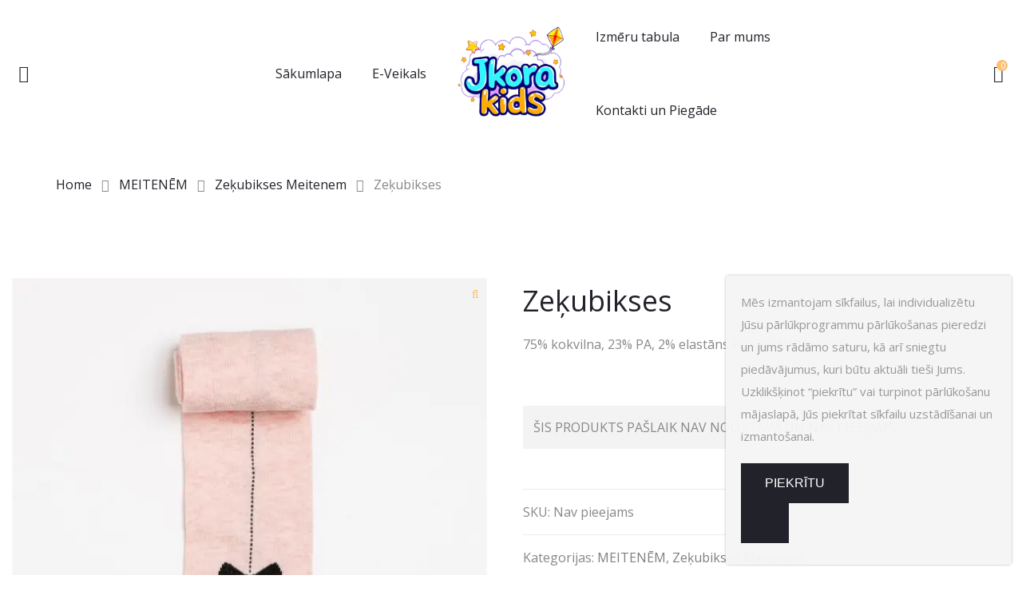

--- FILE ---
content_type: text/html; charset=UTF-8
request_url: https://jkora.lv/product/zekubikses-146/
body_size: 58509
content:
<!DOCTYPE html>
<html lang="lv-LV">
<head>
    <meta charset="UTF-8">
    <meta name="viewport" content="width=device-width, initial-scale=1">
    <link rel="profile" href="https://gmpg.org/xfn/11">
    <meta name='robots' content='index, follow, max-image-preview:large, max-snippet:-1, max-video-preview:-1' />
	<style>img:is([sizes="auto" i], [sizes^="auto," i]) { contain-intrinsic-size: 3000px 1500px }</style>
	
	<!-- This site is optimized with the Yoast SEO plugin v26.8 - https://yoast.com/product/yoast-seo-wordpress/ -->
	<title>Zeķubikses &#8212; JKora kids - bērnu apģerbu veikals</title>
	<meta name="description" content="Conte, Mark Formelle, MF, zeķubikses berniem, zeķubikses meitenem, zeķubikses puišiem, Conte Latvija, Mark Formelle Latvija, apgerbs berniem, zekubikses, happy socks, sieviešu zeķes, vīriešu zeķes" />
	<link rel="canonical" href="https://jkora.lv/product/zekubikses-146/" />
	<meta property="og:locale" content="lv_LV" />
	<meta property="og:type" content="article" />
	<meta property="og:title" content="Zeķubikses &#8212; JKora kids - bērnu apģerbu veikals" />
	<meta property="og:description" content="Conte, Mark Formelle, MF, zeķubikses berniem, zeķubikses meitenem, zeķubikses puišiem, Conte Latvija, Mark Formelle Latvija, apgerbs berniem, zekubikses, happy socks, sieviešu zeķes, vīriešu zeķes" />
	<meta property="og:url" content="https://jkora.lv/product/zekubikses-146/" />
	<meta property="og:site_name" content="JKora kids - bērnu apģerbu veikals" />
	<meta property="article:publisher" content="https://www.facebook.com/jkorakids/" />
	<meta property="article:modified_time" content="2022-06-06T20:24:48+00:00" />
	<meta property="og:image" content="https://jkora.lv/wp-content/uploads/2019/10/700k-746_9065_43942_1.jpg" />
	<meta property="og:image:width" content="960" />
	<meta property="og:image:height" content="1200" />
	<meta property="og:image:type" content="image/jpeg" />
	<meta name="twitter:card" content="summary_large_image" />
	<script type="application/ld+json" class="yoast-schema-graph">{"@context":"https://schema.org","@graph":[{"@type":"WebPage","@id":"https://jkora.lv/product/zekubikses-146/","url":"https://jkora.lv/product/zekubikses-146/","name":"Zeķubikses &#8212; JKora kids - bērnu apģerbu veikals","isPartOf":{"@id":"https://jkora.lv/#website"},"primaryImageOfPage":{"@id":"https://jkora.lv/product/zekubikses-146/#primaryimage"},"image":{"@id":"https://jkora.lv/product/zekubikses-146/#primaryimage"},"thumbnailUrl":"https://jkora.lv/wp-content/uploads/2019/10/700k-746_9065_43942_1.jpg","datePublished":"2019-10-24T17:22:36+00:00","dateModified":"2022-06-06T20:24:48+00:00","description":"Conte, Mark Formelle, MF, zeķubikses berniem, zeķubikses meitenem, zeķubikses puišiem, Conte Latvija, Mark Formelle Latvija, apgerbs berniem, zekubikses, happy socks, sieviešu zeķes, vīriešu zeķes","breadcrumb":{"@id":"https://jkora.lv/product/zekubikses-146/#breadcrumb"},"inLanguage":"lv-LV","potentialAction":[{"@type":"ReadAction","target":["https://jkora.lv/product/zekubikses-146/"]}]},{"@type":"ImageObject","inLanguage":"lv-LV","@id":"https://jkora.lv/product/zekubikses-146/#primaryimage","url":"https://jkora.lv/wp-content/uploads/2019/10/700k-746_9065_43942_1.jpg","contentUrl":"https://jkora.lv/wp-content/uploads/2019/10/700k-746_9065_43942_1.jpg","width":960,"height":1200},{"@type":"BreadcrumbList","@id":"https://jkora.lv/product/zekubikses-146/#breadcrumb","itemListElement":[{"@type":"ListItem","position":1,"name":"Veikals","item":"https://jkora.lv/"},{"@type":"ListItem","position":2,"name":"E-Veikals","item":"https://jkora.lv/shop/"},{"@type":"ListItem","position":3,"name":"MEITENĒM","item":"https://jkora.lv/product-category/girls/"},{"@type":"ListItem","position":4,"name":"Zeķubikses Meitenem","item":"https://jkora.lv/product-category/girls/zekubikses/"},{"@type":"ListItem","position":5,"name":"Zeķubikses"}]},{"@type":"WebSite","@id":"https://jkora.lv/#website","url":"https://jkora.lv/","name":"JKora kids - bērnu apģerbu veikals","description":"Conte, Mark Formelle, MF, zeķubikses berniem, zeķubikses meitenem, zeķubikses puišiem, Conte Latvija, Mark Formelle Latvija, apgerbs berniem, zekubikses, happy socks","publisher":{"@id":"https://jkora.lv/#organization"},"potentialAction":[{"@type":"SearchAction","target":{"@type":"EntryPoint","urlTemplate":"https://jkora.lv/?s={search_term_string}"},"query-input":{"@type":"PropertyValueSpecification","valueRequired":true,"valueName":"search_term_string"}}],"inLanguage":"lv-LV"},{"@type":"Organization","@id":"https://jkora.lv/#organization","name":"JKora kids","url":"https://jkora.lv/","logo":{"@type":"ImageObject","inLanguage":"lv-LV","@id":"https://jkora.lv/#/schema/logo/image/","url":"https://jkora.lv/wp-content/uploads/2020/11/IMG-20201122-WA0001-1.jpg","contentUrl":"https://jkora.lv/wp-content/uploads/2020/11/IMG-20201122-WA0001-1.jpg","width":1493,"height":435,"caption":"JKora kids"},"image":{"@id":"https://jkora.lv/#/schema/logo/image/"},"sameAs":["https://www.facebook.com/jkorakids/","https://www.instagram.com/jkora_kids/"]}]}</script>
	<!-- / Yoast SEO plugin. -->


<link rel='dns-prefetch' href='//www.googletagmanager.com' />
<link rel='dns-prefetch' href='//capi-automation.s3.us-east-2.amazonaws.com' />
<link rel='dns-prefetch' href='//cdn.jsdelivr.net' />
<link rel='dns-prefetch' href='//fonts.googleapis.com' />
<link rel='preconnect' href='https://fonts.gstatic.com' crossorigin />
<link rel="alternate" type="application/rss+xml" title="JKora kids - bērnu apģerbu veikals&raquo; Plūsma" href="https://jkora.lv/feed/" />
<link rel="alternate" type="application/rss+xml" title="Komentāru plūsma" href="https://jkora.lv/comments/feed/" />
		<!-- This site uses the Google Analytics by ExactMetrics plugin v8.11.1 - Using Analytics tracking - https://www.exactmetrics.com/ -->
							<script src="//www.googletagmanager.com/gtag/js?id=G-JQWF325PB5"  data-cfasync="false" data-wpfc-render="false" type="text/javascript" async></script>
			<script data-cfasync="false" data-wpfc-render="false" type="text/javascript">
				var em_version = '8.11.1';
				var em_track_user = true;
				var em_no_track_reason = '';
								var ExactMetricsDefaultLocations = {"page_location":"https:\/\/jkora.lv\/product\/zekubikses-146\/"};
								if ( typeof ExactMetricsPrivacyGuardFilter === 'function' ) {
					var ExactMetricsLocations = (typeof ExactMetricsExcludeQuery === 'object') ? ExactMetricsPrivacyGuardFilter( ExactMetricsExcludeQuery ) : ExactMetricsPrivacyGuardFilter( ExactMetricsDefaultLocations );
				} else {
					var ExactMetricsLocations = (typeof ExactMetricsExcludeQuery === 'object') ? ExactMetricsExcludeQuery : ExactMetricsDefaultLocations;
				}

								var disableStrs = [
										'ga-disable-G-JQWF325PB5',
									];

				/* Function to detect opted out users */
				function __gtagTrackerIsOptedOut() {
					for (var index = 0; index < disableStrs.length; index++) {
						if (document.cookie.indexOf(disableStrs[index] + '=true') > -1) {
							return true;
						}
					}

					return false;
				}

				/* Disable tracking if the opt-out cookie exists. */
				if (__gtagTrackerIsOptedOut()) {
					for (var index = 0; index < disableStrs.length; index++) {
						window[disableStrs[index]] = true;
					}
				}

				/* Opt-out function */
				function __gtagTrackerOptout() {
					for (var index = 0; index < disableStrs.length; index++) {
						document.cookie = disableStrs[index] + '=true; expires=Thu, 31 Dec 2099 23:59:59 UTC; path=/';
						window[disableStrs[index]] = true;
					}
				}

				if ('undefined' === typeof gaOptout) {
					function gaOptout() {
						__gtagTrackerOptout();
					}
				}
								window.dataLayer = window.dataLayer || [];

				window.ExactMetricsDualTracker = {
					helpers: {},
					trackers: {},
				};
				if (em_track_user) {
					function __gtagDataLayer() {
						dataLayer.push(arguments);
					}

					function __gtagTracker(type, name, parameters) {
						if (!parameters) {
							parameters = {};
						}

						if (parameters.send_to) {
							__gtagDataLayer.apply(null, arguments);
							return;
						}

						if (type === 'event') {
														parameters.send_to = exactmetrics_frontend.v4_id;
							var hookName = name;
							if (typeof parameters['event_category'] !== 'undefined') {
								hookName = parameters['event_category'] + ':' + name;
							}

							if (typeof ExactMetricsDualTracker.trackers[hookName] !== 'undefined') {
								ExactMetricsDualTracker.trackers[hookName](parameters);
							} else {
								__gtagDataLayer('event', name, parameters);
							}
							
						} else {
							__gtagDataLayer.apply(null, arguments);
						}
					}

					__gtagTracker('js', new Date());
					__gtagTracker('set', {
						'developer_id.dNDMyYj': true,
											});
					if ( ExactMetricsLocations.page_location ) {
						__gtagTracker('set', ExactMetricsLocations);
					}
										__gtagTracker('config', 'G-JQWF325PB5', {"allow_anchor":"true","forceSSL":"true","link_attribution":"true"} );
										window.gtag = __gtagTracker;										(function () {
						/* https://developers.google.com/analytics/devguides/collection/analyticsjs/ */
						/* ga and __gaTracker compatibility shim. */
						var noopfn = function () {
							return null;
						};
						var newtracker = function () {
							return new Tracker();
						};
						var Tracker = function () {
							return null;
						};
						var p = Tracker.prototype;
						p.get = noopfn;
						p.set = noopfn;
						p.send = function () {
							var args = Array.prototype.slice.call(arguments);
							args.unshift('send');
							__gaTracker.apply(null, args);
						};
						var __gaTracker = function () {
							var len = arguments.length;
							if (len === 0) {
								return;
							}
							var f = arguments[len - 1];
							if (typeof f !== 'object' || f === null || typeof f.hitCallback !== 'function') {
								if ('send' === arguments[0]) {
									var hitConverted, hitObject = false, action;
									if ('event' === arguments[1]) {
										if ('undefined' !== typeof arguments[3]) {
											hitObject = {
												'eventAction': arguments[3],
												'eventCategory': arguments[2],
												'eventLabel': arguments[4],
												'value': arguments[5] ? arguments[5] : 1,
											}
										}
									}
									if ('pageview' === arguments[1]) {
										if ('undefined' !== typeof arguments[2]) {
											hitObject = {
												'eventAction': 'page_view',
												'page_path': arguments[2],
											}
										}
									}
									if (typeof arguments[2] === 'object') {
										hitObject = arguments[2];
									}
									if (typeof arguments[5] === 'object') {
										Object.assign(hitObject, arguments[5]);
									}
									if ('undefined' !== typeof arguments[1].hitType) {
										hitObject = arguments[1];
										if ('pageview' === hitObject.hitType) {
											hitObject.eventAction = 'page_view';
										}
									}
									if (hitObject) {
										action = 'timing' === arguments[1].hitType ? 'timing_complete' : hitObject.eventAction;
										hitConverted = mapArgs(hitObject);
										__gtagTracker('event', action, hitConverted);
									}
								}
								return;
							}

							function mapArgs(args) {
								var arg, hit = {};
								var gaMap = {
									'eventCategory': 'event_category',
									'eventAction': 'event_action',
									'eventLabel': 'event_label',
									'eventValue': 'event_value',
									'nonInteraction': 'non_interaction',
									'timingCategory': 'event_category',
									'timingVar': 'name',
									'timingValue': 'value',
									'timingLabel': 'event_label',
									'page': 'page_path',
									'location': 'page_location',
									'title': 'page_title',
									'referrer' : 'page_referrer',
								};
								for (arg in args) {
																		if (!(!args.hasOwnProperty(arg) || !gaMap.hasOwnProperty(arg))) {
										hit[gaMap[arg]] = args[arg];
									} else {
										hit[arg] = args[arg];
									}
								}
								return hit;
							}

							try {
								f.hitCallback();
							} catch (ex) {
							}
						};
						__gaTracker.create = newtracker;
						__gaTracker.getByName = newtracker;
						__gaTracker.getAll = function () {
							return [];
						};
						__gaTracker.remove = noopfn;
						__gaTracker.loaded = true;
						window['__gaTracker'] = __gaTracker;
					})();
									} else {
										console.log("");
					(function () {
						function __gtagTracker() {
							return null;
						}

						window['__gtagTracker'] = __gtagTracker;
						window['gtag'] = __gtagTracker;
					})();
									}
			</script>
							<!-- / Google Analytics by ExactMetrics -->
		<script type="text/javascript">
/* <![CDATA[ */
window._wpemojiSettings = {"baseUrl":"https:\/\/s.w.org\/images\/core\/emoji\/16.0.1\/72x72\/","ext":".png","svgUrl":"https:\/\/s.w.org\/images\/core\/emoji\/16.0.1\/svg\/","svgExt":".svg","source":{"concatemoji":"https:\/\/jkora.lv\/wp-includes\/js\/wp-emoji-release.min.js?ver=6.8.3"}};
/*! This file is auto-generated */
!function(s,n){var o,i,e;function c(e){try{var t={supportTests:e,timestamp:(new Date).valueOf()};sessionStorage.setItem(o,JSON.stringify(t))}catch(e){}}function p(e,t,n){e.clearRect(0,0,e.canvas.width,e.canvas.height),e.fillText(t,0,0);var t=new Uint32Array(e.getImageData(0,0,e.canvas.width,e.canvas.height).data),a=(e.clearRect(0,0,e.canvas.width,e.canvas.height),e.fillText(n,0,0),new Uint32Array(e.getImageData(0,0,e.canvas.width,e.canvas.height).data));return t.every(function(e,t){return e===a[t]})}function u(e,t){e.clearRect(0,0,e.canvas.width,e.canvas.height),e.fillText(t,0,0);for(var n=e.getImageData(16,16,1,1),a=0;a<n.data.length;a++)if(0!==n.data[a])return!1;return!0}function f(e,t,n,a){switch(t){case"flag":return n(e,"\ud83c\udff3\ufe0f\u200d\u26a7\ufe0f","\ud83c\udff3\ufe0f\u200b\u26a7\ufe0f")?!1:!n(e,"\ud83c\udde8\ud83c\uddf6","\ud83c\udde8\u200b\ud83c\uddf6")&&!n(e,"\ud83c\udff4\udb40\udc67\udb40\udc62\udb40\udc65\udb40\udc6e\udb40\udc67\udb40\udc7f","\ud83c\udff4\u200b\udb40\udc67\u200b\udb40\udc62\u200b\udb40\udc65\u200b\udb40\udc6e\u200b\udb40\udc67\u200b\udb40\udc7f");case"emoji":return!a(e,"\ud83e\udedf")}return!1}function g(e,t,n,a){var r="undefined"!=typeof WorkerGlobalScope&&self instanceof WorkerGlobalScope?new OffscreenCanvas(300,150):s.createElement("canvas"),o=r.getContext("2d",{willReadFrequently:!0}),i=(o.textBaseline="top",o.font="600 32px Arial",{});return e.forEach(function(e){i[e]=t(o,e,n,a)}),i}function t(e){var t=s.createElement("script");t.src=e,t.defer=!0,s.head.appendChild(t)}"undefined"!=typeof Promise&&(o="wpEmojiSettingsSupports",i=["flag","emoji"],n.supports={everything:!0,everythingExceptFlag:!0},e=new Promise(function(e){s.addEventListener("DOMContentLoaded",e,{once:!0})}),new Promise(function(t){var n=function(){try{var e=JSON.parse(sessionStorage.getItem(o));if("object"==typeof e&&"number"==typeof e.timestamp&&(new Date).valueOf()<e.timestamp+604800&&"object"==typeof e.supportTests)return e.supportTests}catch(e){}return null}();if(!n){if("undefined"!=typeof Worker&&"undefined"!=typeof OffscreenCanvas&&"undefined"!=typeof URL&&URL.createObjectURL&&"undefined"!=typeof Blob)try{var e="postMessage("+g.toString()+"("+[JSON.stringify(i),f.toString(),p.toString(),u.toString()].join(",")+"));",a=new Blob([e],{type:"text/javascript"}),r=new Worker(URL.createObjectURL(a),{name:"wpTestEmojiSupports"});return void(r.onmessage=function(e){c(n=e.data),r.terminate(),t(n)})}catch(e){}c(n=g(i,f,p,u))}t(n)}).then(function(e){for(var t in e)n.supports[t]=e[t],n.supports.everything=n.supports.everything&&n.supports[t],"flag"!==t&&(n.supports.everythingExceptFlag=n.supports.everythingExceptFlag&&n.supports[t]);n.supports.everythingExceptFlag=n.supports.everythingExceptFlag&&!n.supports.flag,n.DOMReady=!1,n.readyCallback=function(){n.DOMReady=!0}}).then(function(){return e}).then(function(){var e;n.supports.everything||(n.readyCallback(),(e=n.source||{}).concatemoji?t(e.concatemoji):e.wpemoji&&e.twemoji&&(t(e.twemoji),t(e.wpemoji)))}))}((window,document),window._wpemojiSettings);
/* ]]> */
</script>

<link rel='stylesheet' id='berocket_aapf_widget-style-css' href='https://jkora.lv/wp-content/plugins/woocommerce-ajax-filters/assets/frontend/css/fullmain.min.css?ver=3.1.9.7' type='text/css' media='all' />
<style id='wp-emoji-styles-inline-css' type='text/css'>

	img.wp-smiley, img.emoji {
		display: inline !important;
		border: none !important;
		box-shadow: none !important;
		height: 1em !important;
		width: 1em !important;
		margin: 0 0.07em !important;
		vertical-align: -0.1em !important;
		background: none !important;
		padding: 0 !important;
	}
</style>
<link rel='stylesheet' id='wp-block-library-css' href='https://jkora.lv/wp-includes/css/dist/block-library/style.min.css?ver=6.8.3' type='text/css' media='all' />
<style id='wp-block-library-theme-inline-css' type='text/css'>
.wp-block-audio :where(figcaption){color:#555;font-size:13px;text-align:center}.is-dark-theme .wp-block-audio :where(figcaption){color:#ffffffa6}.wp-block-audio{margin:0 0 1em}.wp-block-code{border:1px solid #ccc;border-radius:4px;font-family:Menlo,Consolas,monaco,monospace;padding:.8em 1em}.wp-block-embed :where(figcaption){color:#555;font-size:13px;text-align:center}.is-dark-theme .wp-block-embed :where(figcaption){color:#ffffffa6}.wp-block-embed{margin:0 0 1em}.blocks-gallery-caption{color:#555;font-size:13px;text-align:center}.is-dark-theme .blocks-gallery-caption{color:#ffffffa6}:root :where(.wp-block-image figcaption){color:#555;font-size:13px;text-align:center}.is-dark-theme :root :where(.wp-block-image figcaption){color:#ffffffa6}.wp-block-image{margin:0 0 1em}.wp-block-pullquote{border-bottom:4px solid;border-top:4px solid;color:currentColor;margin-bottom:1.75em}.wp-block-pullquote cite,.wp-block-pullquote footer,.wp-block-pullquote__citation{color:currentColor;font-size:.8125em;font-style:normal;text-transform:uppercase}.wp-block-quote{border-left:.25em solid;margin:0 0 1.75em;padding-left:1em}.wp-block-quote cite,.wp-block-quote footer{color:currentColor;font-size:.8125em;font-style:normal;position:relative}.wp-block-quote:where(.has-text-align-right){border-left:none;border-right:.25em solid;padding-left:0;padding-right:1em}.wp-block-quote:where(.has-text-align-center){border:none;padding-left:0}.wp-block-quote.is-large,.wp-block-quote.is-style-large,.wp-block-quote:where(.is-style-plain){border:none}.wp-block-search .wp-block-search__label{font-weight:700}.wp-block-search__button{border:1px solid #ccc;padding:.375em .625em}:where(.wp-block-group.has-background){padding:1.25em 2.375em}.wp-block-separator.has-css-opacity{opacity:.4}.wp-block-separator{border:none;border-bottom:2px solid;margin-left:auto;margin-right:auto}.wp-block-separator.has-alpha-channel-opacity{opacity:1}.wp-block-separator:not(.is-style-wide):not(.is-style-dots){width:100px}.wp-block-separator.has-background:not(.is-style-dots){border-bottom:none;height:1px}.wp-block-separator.has-background:not(.is-style-wide):not(.is-style-dots){height:2px}.wp-block-table{margin:0 0 1em}.wp-block-table td,.wp-block-table th{word-break:normal}.wp-block-table :where(figcaption){color:#555;font-size:13px;text-align:center}.is-dark-theme .wp-block-table :where(figcaption){color:#ffffffa6}.wp-block-video :where(figcaption){color:#555;font-size:13px;text-align:center}.is-dark-theme .wp-block-video :where(figcaption){color:#ffffffa6}.wp-block-video{margin:0 0 1em}:root :where(.wp-block-template-part.has-background){margin-bottom:0;margin-top:0;padding:1.25em 2.375em}
</style>
<style id='classic-theme-styles-inline-css' type='text/css'>
/*! This file is auto-generated */
.wp-block-button__link{color:#fff;background-color:#32373c;border-radius:9999px;box-shadow:none;text-decoration:none;padding:calc(.667em + 2px) calc(1.333em + 2px);font-size:1.125em}.wp-block-file__button{background:#32373c;color:#fff;text-decoration:none}
</style>
<style id='global-styles-inline-css' type='text/css'>
:root{--wp--preset--aspect-ratio--square: 1;--wp--preset--aspect-ratio--4-3: 4/3;--wp--preset--aspect-ratio--3-4: 3/4;--wp--preset--aspect-ratio--3-2: 3/2;--wp--preset--aspect-ratio--2-3: 2/3;--wp--preset--aspect-ratio--16-9: 16/9;--wp--preset--aspect-ratio--9-16: 9/16;--wp--preset--color--black: #000000;--wp--preset--color--cyan-bluish-gray: #abb8c3;--wp--preset--color--white: #fff;--wp--preset--color--pale-pink: #f78da7;--wp--preset--color--vivid-red: #cf2e2e;--wp--preset--color--luminous-vivid-orange: #ff6900;--wp--preset--color--luminous-vivid-amber: #fcb900;--wp--preset--color--light-green-cyan: #7bdcb5;--wp--preset--color--vivid-green-cyan: #00d084;--wp--preset--color--pale-cyan-blue: #8ed1fc;--wp--preset--color--vivid-cyan-blue: #0693e3;--wp--preset--color--vivid-purple: #9b51e0;--wp--preset--color--primary: #f8981d;--wp--preset--color--secondary: #222;--wp--preset--color--light-gray: #878787;--wp--preset--gradient--vivid-cyan-blue-to-vivid-purple: linear-gradient(135deg,rgba(6,147,227,1) 0%,rgb(155,81,224) 100%);--wp--preset--gradient--light-green-cyan-to-vivid-green-cyan: linear-gradient(135deg,rgb(122,220,180) 0%,rgb(0,208,130) 100%);--wp--preset--gradient--luminous-vivid-amber-to-luminous-vivid-orange: linear-gradient(135deg,rgba(252,185,0,1) 0%,rgba(255,105,0,1) 100%);--wp--preset--gradient--luminous-vivid-orange-to-vivid-red: linear-gradient(135deg,rgba(255,105,0,1) 0%,rgb(207,46,46) 100%);--wp--preset--gradient--very-light-gray-to-cyan-bluish-gray: linear-gradient(135deg,rgb(238,238,238) 0%,rgb(169,184,195) 100%);--wp--preset--gradient--cool-to-warm-spectrum: linear-gradient(135deg,rgb(74,234,220) 0%,rgb(151,120,209) 20%,rgb(207,42,186) 40%,rgb(238,44,130) 60%,rgb(251,105,98) 80%,rgb(254,248,76) 100%);--wp--preset--gradient--blush-light-purple: linear-gradient(135deg,rgb(255,206,236) 0%,rgb(152,150,240) 100%);--wp--preset--gradient--blush-bordeaux: linear-gradient(135deg,rgb(254,205,165) 0%,rgb(254,45,45) 50%,rgb(107,0,62) 100%);--wp--preset--gradient--luminous-dusk: linear-gradient(135deg,rgb(255,203,112) 0%,rgb(199,81,192) 50%,rgb(65,88,208) 100%);--wp--preset--gradient--pale-ocean: linear-gradient(135deg,rgb(255,245,203) 0%,rgb(182,227,212) 50%,rgb(51,167,181) 100%);--wp--preset--gradient--electric-grass: linear-gradient(135deg,rgb(202,248,128) 0%,rgb(113,206,126) 100%);--wp--preset--gradient--midnight: linear-gradient(135deg,rgb(2,3,129) 0%,rgb(40,116,252) 100%);--wp--preset--font-size--small: 13px;--wp--preset--font-size--medium: 20px;--wp--preset--font-size--large: 36px;--wp--preset--font-size--x-large: 42px;--wp--preset--spacing--20: 0.44rem;--wp--preset--spacing--30: 0.67rem;--wp--preset--spacing--40: 1rem;--wp--preset--spacing--50: 1.5rem;--wp--preset--spacing--60: 2.25rem;--wp--preset--spacing--70: 3.38rem;--wp--preset--spacing--80: 5.06rem;--wp--preset--shadow--natural: 6px 6px 9px rgba(0, 0, 0, 0.2);--wp--preset--shadow--deep: 12px 12px 50px rgba(0, 0, 0, 0.4);--wp--preset--shadow--sharp: 6px 6px 0px rgba(0, 0, 0, 0.2);--wp--preset--shadow--outlined: 6px 6px 0px -3px rgba(255, 255, 255, 1), 6px 6px rgba(0, 0, 0, 1);--wp--preset--shadow--crisp: 6px 6px 0px rgba(0, 0, 0, 1);}:where(.is-layout-flex){gap: 0.5em;}:where(.is-layout-grid){gap: 0.5em;}body .is-layout-flex{display: flex;}.is-layout-flex{flex-wrap: wrap;align-items: center;}.is-layout-flex > :is(*, div){margin: 0;}body .is-layout-grid{display: grid;}.is-layout-grid > :is(*, div){margin: 0;}:where(.wp-block-columns.is-layout-flex){gap: 2em;}:where(.wp-block-columns.is-layout-grid){gap: 2em;}:where(.wp-block-post-template.is-layout-flex){gap: 1.25em;}:where(.wp-block-post-template.is-layout-grid){gap: 1.25em;}.has-black-color{color: var(--wp--preset--color--black) !important;}.has-cyan-bluish-gray-color{color: var(--wp--preset--color--cyan-bluish-gray) !important;}.has-white-color{color: var(--wp--preset--color--white) !important;}.has-pale-pink-color{color: var(--wp--preset--color--pale-pink) !important;}.has-vivid-red-color{color: var(--wp--preset--color--vivid-red) !important;}.has-luminous-vivid-orange-color{color: var(--wp--preset--color--luminous-vivid-orange) !important;}.has-luminous-vivid-amber-color{color: var(--wp--preset--color--luminous-vivid-amber) !important;}.has-light-green-cyan-color{color: var(--wp--preset--color--light-green-cyan) !important;}.has-vivid-green-cyan-color{color: var(--wp--preset--color--vivid-green-cyan) !important;}.has-pale-cyan-blue-color{color: var(--wp--preset--color--pale-cyan-blue) !important;}.has-vivid-cyan-blue-color{color: var(--wp--preset--color--vivid-cyan-blue) !important;}.has-vivid-purple-color{color: var(--wp--preset--color--vivid-purple) !important;}.has-black-background-color{background-color: var(--wp--preset--color--black) !important;}.has-cyan-bluish-gray-background-color{background-color: var(--wp--preset--color--cyan-bluish-gray) !important;}.has-white-background-color{background-color: var(--wp--preset--color--white) !important;}.has-pale-pink-background-color{background-color: var(--wp--preset--color--pale-pink) !important;}.has-vivid-red-background-color{background-color: var(--wp--preset--color--vivid-red) !important;}.has-luminous-vivid-orange-background-color{background-color: var(--wp--preset--color--luminous-vivid-orange) !important;}.has-luminous-vivid-amber-background-color{background-color: var(--wp--preset--color--luminous-vivid-amber) !important;}.has-light-green-cyan-background-color{background-color: var(--wp--preset--color--light-green-cyan) !important;}.has-vivid-green-cyan-background-color{background-color: var(--wp--preset--color--vivid-green-cyan) !important;}.has-pale-cyan-blue-background-color{background-color: var(--wp--preset--color--pale-cyan-blue) !important;}.has-vivid-cyan-blue-background-color{background-color: var(--wp--preset--color--vivid-cyan-blue) !important;}.has-vivid-purple-background-color{background-color: var(--wp--preset--color--vivid-purple) !important;}.has-black-border-color{border-color: var(--wp--preset--color--black) !important;}.has-cyan-bluish-gray-border-color{border-color: var(--wp--preset--color--cyan-bluish-gray) !important;}.has-white-border-color{border-color: var(--wp--preset--color--white) !important;}.has-pale-pink-border-color{border-color: var(--wp--preset--color--pale-pink) !important;}.has-vivid-red-border-color{border-color: var(--wp--preset--color--vivid-red) !important;}.has-luminous-vivid-orange-border-color{border-color: var(--wp--preset--color--luminous-vivid-orange) !important;}.has-luminous-vivid-amber-border-color{border-color: var(--wp--preset--color--luminous-vivid-amber) !important;}.has-light-green-cyan-border-color{border-color: var(--wp--preset--color--light-green-cyan) !important;}.has-vivid-green-cyan-border-color{border-color: var(--wp--preset--color--vivid-green-cyan) !important;}.has-pale-cyan-blue-border-color{border-color: var(--wp--preset--color--pale-cyan-blue) !important;}.has-vivid-cyan-blue-border-color{border-color: var(--wp--preset--color--vivid-cyan-blue) !important;}.has-vivid-purple-border-color{border-color: var(--wp--preset--color--vivid-purple) !important;}.has-vivid-cyan-blue-to-vivid-purple-gradient-background{background: var(--wp--preset--gradient--vivid-cyan-blue-to-vivid-purple) !important;}.has-light-green-cyan-to-vivid-green-cyan-gradient-background{background: var(--wp--preset--gradient--light-green-cyan-to-vivid-green-cyan) !important;}.has-luminous-vivid-amber-to-luminous-vivid-orange-gradient-background{background: var(--wp--preset--gradient--luminous-vivid-amber-to-luminous-vivid-orange) !important;}.has-luminous-vivid-orange-to-vivid-red-gradient-background{background: var(--wp--preset--gradient--luminous-vivid-orange-to-vivid-red) !important;}.has-very-light-gray-to-cyan-bluish-gray-gradient-background{background: var(--wp--preset--gradient--very-light-gray-to-cyan-bluish-gray) !important;}.has-cool-to-warm-spectrum-gradient-background{background: var(--wp--preset--gradient--cool-to-warm-spectrum) !important;}.has-blush-light-purple-gradient-background{background: var(--wp--preset--gradient--blush-light-purple) !important;}.has-blush-bordeaux-gradient-background{background: var(--wp--preset--gradient--blush-bordeaux) !important;}.has-luminous-dusk-gradient-background{background: var(--wp--preset--gradient--luminous-dusk) !important;}.has-pale-ocean-gradient-background{background: var(--wp--preset--gradient--pale-ocean) !important;}.has-electric-grass-gradient-background{background: var(--wp--preset--gradient--electric-grass) !important;}.has-midnight-gradient-background{background: var(--wp--preset--gradient--midnight) !important;}.has-small-font-size{font-size: var(--wp--preset--font-size--small) !important;}.has-medium-font-size{font-size: var(--wp--preset--font-size--medium) !important;}.has-large-font-size{font-size: var(--wp--preset--font-size--large) !important;}.has-x-large-font-size{font-size: var(--wp--preset--font-size--x-large) !important;}
:where(.wp-block-post-template.is-layout-flex){gap: 1.25em;}:where(.wp-block-post-template.is-layout-grid){gap: 1.25em;}
:where(.wp-block-columns.is-layout-flex){gap: 2em;}:where(.wp-block-columns.is-layout-grid){gap: 2em;}
:root :where(.wp-block-pullquote){font-size: 1.5em;line-height: 1.6;}
</style>
<link rel='stylesheet' id='woo-lithuaniapost-css' href='https://jkora.lv/wp-content/plugins/woo-lithuaniapost-main/public/css/woo-lithuaniapost-public.css?ver=4.0.29' type='text/css' media='all' />
<link rel='stylesheet' id='select2-css-css' href='https://cdn.jsdelivr.net/npm/select2@4.1.0-rc.0/dist/css/select2.min.css?ver=4.1.0-rc.0' type='text/css' media='all' />
<style id='woocommerce-inline-inline-css' type='text/css'>
.woocommerce form .form-row .required { visibility: visible; }
</style>
<style id='trustreviews-public-main-css-inline-css' type='text/css'>
:root{--star-gap:2px;--rpi-star-size:20px;--rpi-star-color:#fb8e28;--rpi-star-empty-color:#cccccc;--rpi-icon-scale-google:1.00;--rpi-icon-scale-yelp:0.92;--rpi-icon-scale-fb:1.125;--rpi-yelp-empty-color:#cccccc;--rpi-yelp-five-color:#fb433c;--rpi-yelp-four-color:#ff643d;--rpi-yelp-three-color:#ff8742;--rpi-yelp-two-color:#ffad48;--rpi-yelp-one-color:#ffcc4b;--rpi-yelp-radius:3px;--rpi-fb-color:#fa3e3e;--rpi-fb-radius:3px;--rpi-star-empty:url("data:image/svg+xml;utf8,%3Csvg xmlns='http://www.w3.org/2000/svg' viewBox='0 0 24 24'%3E%3Cpath d='M11.48 3.499a.562.562 0 0 1 1.04 0l2.125 5.111a.563.563 0 0 0 .475.345l5.518.442c.499.04.701.663.321.988l-4.204 3.602a.563.563 0 0 0-.182.557l1.285 5.385a.562.562 0 0 1-.84.61l-4.725-2.885a.562.562 0 0 0-.586 0L6.982 20.54a.562.562 0 0 1-.84-.61l1.285-5.386a.562.562 0 0 0-.182-.557l-4.204-3.602a.562.562 0 0 1 .321-.988l5.518-.442a.563.563 0 0 0 .475-.345L11.48 3.5Z' fill='none' stroke='currentColor' stroke-width='1.5' stroke-linejoin='round'/%3E%3C/svg%3E");--rpi-star-mask:url("data:image/svg+xml;utf8,%3Csvg xmlns='http://www.w3.org/2000/svg' viewBox='0 0 24 24'%3E%3Cpath d='M10.7881 3.21068C11.2364 2.13274 12.7635 2.13273 13.2118 3.21068L15.2938 8.2164L20.6979 8.64964C21.8616 8.74293 22.3335 10.1952 21.4469 10.9547L17.3295 14.4817L18.5874 19.7551C18.8583 20.8908 17.6229 21.7883 16.6266 21.1798L11.9999 18.3538L7.37329 21.1798C6.37697 21.7883 5.14158 20.8908 5.41246 19.7551L6.67038 14.4817L2.55303 10.9547C1.66639 10.1952 2.13826 8.74293 3.302 8.64964L8.70609 8.2164L10.7881 3.21068Z'/%3E%3C/svg%3E")}.rpi-stars .rpi-star{display:none!important}.rpi-star,.rpi-stars-tripadvisor,.rpi-stars-yelp{display:var(--flx,flex);align-items:center;gap:var(--gap,4px);text-align:start;z-index:9}.rpi-star[data-rating]:empty::before{content:attr(data-rating);color:var(--rpi-rating-color,var(--rpi-star-color));font-size:var(--head-grade-fs, 18px);font-weight:var(--head-grade-weight,900)}.rpi-star i{padding:0 2px;cursor:pointer!important;background-color:var(--rpi-star-empty-color)}.rpi-star[data-rating="1"] i:nth-child(-n+1),.rpi-star[data-rating="2"] i:nth-child(-n+2),.rpi-star[data-rating="3"] i:nth-child(-n+3),.rpi-star[data-rating="4"] i:nth-child(-n+4),.rpi-star[data-rating="5"] i:nth-child(-n+5){background-color:var(--rpi-star-color)}.rpi-star:hover i{background-color:var(--rpi-star-color)!important}.rpi-star i:hover~i{background-color:var(--rpi-star-empty-color)!important}.rpi-star i,.rpi-star[data-rating]:empty::after{content:'';width:var(--rpi-star-size)!important;height:var(--rpi-star-size)!important;-webkit-mask-image:var(--rpi-star-mask)!important;-webkit-mask-repeat:no-repeat!important;-webkit-mask-position:center!important;-webkit-mask-size:contain!important;mask-image:var(--rpi-star-mask)!important;mask-repeat:no-repeat!important;mask-position:center!important;mask-size:contain!important}.rpi-star[data-rating]:empty::after{background-color:var(--rpi-star-color)}.rpi-star+.rpi-stars{--stars-offset:1;--stars:calc(var(--stars-max) - var(--stars-offset))}.rpi-stars{--star-size:var(--rpi-star-size, 18px);--star-color:var(--rpi-star-color);--empty:var(--rpi-star-empty);--mask:var(--rpi-star-mask);--stars:5;--icon-scale:1;--rating-scale:0.8;--gap:var(--star-gap, 2px);--stars-w:calc(var(--stars) * (var(--star-size) + var(--star-gap)));--fill:calc((var(--rating) / var(--stars)) * 100%);--bg-size:calc(var(--star-size) * var(--icon-scale));--bg-size-x:calc(var(--bg-size) + var(--star-gap));position:relative!important;display:inline-flex!important;align-items:center!important;align-self:var(--star-align-self,start)!important;width:max-content!important;height:var(--star-size)!important;font-size:calc(var(--star-size) * var(--rating-scale))!important;font-weight:900!important;color:var(--rpi-rating-color,var(--star-color))!important;white-space:nowrap!important;vertical-align:middle!important;padding-right:calc(var(--stars-w) + var(--gap))!important}.rpi-stars:empty{--gap:calc(-1 * (var(--star-gap) / 2 + 1px))}.rpi-stars::before{content:''!important;position:absolute!important;top:50%!important;right:0!important;width:var(--stars-w)!important;height:var(--star-size)!important;transform:translateY(-50%)!important;background-color:var(--star-color)!important;-webkit-mask-image:var(--empty)!important;-webkit-mask-repeat:repeat-x!important;-webkit-mask-position:left center!important;-webkit-mask-size:var(--bg-size-x) var(--bg-size)!important;mask-image:var(--empty)!important;mask-repeat:repeat-x!important;mask-position:left center!important;mask-size:var(--bg-size-x) var(--bg-size)!important}.rpi-stars::after{content:''!important;position:absolute!important;top:50%!important;right:0!important;width:var(--stars-w)!important;height:var(--star-size)!important;transform:translateY(-50%)!important;background-color:var(--star-color)!important;-webkit-mask-image:var(--mask)!important;-webkit-mask-repeat:repeat-x!important;-webkit-mask-position:left center!important;-webkit-mask-size:var(--bg-size-x) var(--bg-size)!important;mask-image:var(--mask)!important;mask-repeat:repeat-x!important;mask-position:left center!important;mask-size:var(--bg-size-x) var(--bg-size)!important;clip-path:inset(0 calc(100% - var(--fill)) 0 0)!important}.rpi-stars-yelp{--icon-scale:var(--rpi-icon-scale-yelp);--empty-color:var(--rpi-yelp-empty-color);--five-color:var(--rpi-yelp-five-color);--four-color:var(--rpi-yelp-four-color);--three-color:var(--rpi-yelp-three-color);--two-color:var(--rpi-yelp-two-color);--one-color:var(--rpi-yelp-one-color);--star-size:var(--rpi-star-size);--rating:0;--gap:4px;--radius:var(--rpi-yelp-radius);display:inline-flex!important;gap:var(--gap)!important;line-height:0!important;vertical-align:top!important}.rpi-stars-yelp i{position:relative!important;display:inline-block!important;font-style:normal!important;flex:0 0 auto!important;width:var(--star-size)!important;height:var(--star-size)!important;border-radius:var(--radius)!important;background-color:var(--empty-color)!important;background-image:linear-gradient(90deg,var(--star-color) 0 calc(var(--fill,0) * 1%),transparent calc(var(--fill,0) * 1%))!important;background-repeat:no-repeat!important;background-size:100% 100%!important;box-sizing:border-box!important}.rpi-stars-yelp i::after{content:''!important;position:absolute!important;inset:0!important;background-color:#fff!important;-webkit-mask-image:var(--rpi-star-mask)!important;-webkit-mask-repeat:no-repeat!important;-webkit-mask-size:calc(70% / var(--icon-scale)) calc(70% / var(--icon-scale))!important;-webkit-mask-position:center!important;mask-image:var(--rpi-star-mask)!important;mask-repeat:no-repeat!important;mask-size:calc(70% / var(--icon-scale)) calc(70% / var(--icon-scale))!important;mask-position:center!important}.rpi-stars-yelp,.rpi-stars-yelp[data-rating]::before{content:attr(data-rating);color:var(--rpi-rating-color,var(--star-color));font-size:var(--head-grade-fs, 18px);font-weight:var(--head-grade-weight,900)}.rpi-stars-yelp i:first-child{--fill:clamp(0, (var(--rating) - 0) * 100, 100)}.rpi-stars-yelp i:nth-child(2){--fill:clamp(0, (var(--rating) - 1) * 100, 100)}.rpi-stars-yelp i:nth-child(3){--fill:clamp(0, (var(--rating) - 2) * 100, 100)}.rpi-stars-yelp i:nth-child(4){--fill:clamp(0, (var(--rating) - 3) * 100, 100)}.rpi-stars-yelp i:nth-child(5){--fill:clamp(0, (var(--rating) - 4) * 100, 100)}.rpi-stars-yelp[data-stars^="1"]{--rating:1.5;--star-color:var(--one-color)}.rpi-stars-yelp[data-stars="1"]{--rating:1}.rpi-stars-yelp[data-stars^="2"]{--rating:2.5;--star-color:var(--two-color)}.rpi-stars-yelp[data-stars="2"]{--rating:2}.rpi-stars-yelp[data-stars^="3"]{--rating:3.5;--star-color:var(--three-color)}.rpi-stars-yelp[data-stars="3"]{--rating:3}.rpi-stars-yelp[data-stars^="4"]{--rating:4.5;--star-color:var(--four-color)}.rpi-stars-yelp[data-stars="4"]{--rating:4}.rpi-stars-yelp[data-stars^="5"]{--rating:5;--star-color:var(--five-color)}.rpi-stars-tripadvisor{--empty-color:#ffffff;--border-color:#5ba672;--fill-color:#5ba672;--rpi-dot-size:var(--rpi-star-size);--rating:0;--gap:4px;--border:3px;display:inline-flex!important;gap:var(--gap)!important;line-height:0!important;vertical-align:top!important}.rpi-stars-tripadvisor i{width:var(--rpi-dot-size)!important;height:var(--rpi-dot-size)!important;display:inline-block!important;position:relative!important;flex:0 0 auto!important;box-sizing:border-box!important;border-radius:999px!important;border:var(--border) solid var(--border-color)!important;background-color:var(--empty-color)!important;background-image:linear-gradient(90deg,var(--fill-color) 0 calc(var(--fill,0) * 1%),transparent calc(var(--fill,0) * 1%))!important;background-repeat:no-repeat!important;background-size:100% 100%!important}.rpi-stars-tripadvisor,.rpi-stars-tripadvisor[data-rating]::before{content:attr(data-rating);color:var(--rpi-rating-color,var(--fill-color));font-size:var(--head-grade-fs, 18px);font-weight:var(--head-grade-weight,900)}.rpi-stars-tripadvisor i:first-child{--fill:clamp(0, (var(--rating) - 0) * 100, 100)}.rpi-stars-tripadvisor i:nth-child(2){--fill:clamp(0, (var(--rating) - 1) * 100, 100)}.rpi-stars-tripadvisor i:nth-child(3){--fill:clamp(0, (var(--rating) - 2) * 100, 100)}.rpi-stars-tripadvisor i:nth-child(4){--fill:clamp(0, (var(--rating) - 3) * 100, 100)}.rpi-stars-tripadvisor i:nth-child(5){--fill:clamp(0, (var(--rating) - 4) * 100, 100)}.rpi-stars-tripadvisor[data-stars^="1"]{--rating:1.5}.rpi-stars-tripadvisor[data-stars="1"]{--rating:1}.rpi-stars-tripadvisor[data-stars^="2"]{--rating:2.5}.rpi-stars-tripadvisor[data-stars="2"]{--rating:2}.rpi-stars-tripadvisor[data-stars^="3"]{--rating:3.5}.rpi-stars-tripadvisor[data-stars="3"]{--rating:3}.rpi-stars-tripadvisor[data-stars^="4"]{--rating:4.5}.rpi-stars-tripadvisor[data-stars="4"]{--rating:4}.rpi-stars-tripadvisor[data-stars^="5"]{--rating:5}.rpi-star-fb{--icon-scale:var(--rpi-icon-scale-fb);--size:var(--rpi-star-size, 18px);--color:var(--rpi-fb-color, #fa3e3e);--radius:var(--rpi-fb-radius, 3px);--tail-w:calc(var(--size) / 3);--tail-h:calc(var(--size) / 3.6);--tail-offset:calc(var(--size) / 4.5);--tail-overlap:1px;--gap:0.25em;--label-scale:0.85;--fb-star:url("data:image/svg+xml;utf8,%3Csvg xmlns='http://www.w3.org/2000/svg' viewBox='0 0 24 24'%3E%3Cpath d='M10.7881 3.21068C11.2364 2.13274 12.7635 2.13273 13.2118 3.21068L15.2938 8.2164L20.6979 8.64964C21.8616 8.74293 22.3335 10.1952 21.4469 10.9547L17.3295 14.4817L18.5874 19.7551C18.8583 20.8908 17.6229 21.7883 16.6266 21.1798L11.9999 18.3538L7.37329 21.1798C6.37697 21.7883 5.14158 20.8908 5.41246 19.7551L6.67038 14.4817L2.55303 10.9547C1.66639 10.1952 2.13826 8.74293 3.302 8.64964L8.70609 8.2164L10.7881 3.21068Z' fill='%23fff'/%3E%3C/svg%3E");position:relative!important;display:inline-flex!important;align-items:center;align-self:var(--star-align-self,start);height:var(--size)!important;width:max-content!important;white-space:nowrap!important;font-size:calc(var(--size) * var(--label-scale))!important;line-height:1!important;padding-left:calc(var(--size) + var(--gap))!important;text-shadow:.015em 0 0 currentColor}.rpi-star-fb::before{content:''!important;position:absolute!important;left:0!important;top:50%!important;transform:translateY(-50%)!important;width:var(--size)!important;height:var(--size)!important;background-color:var(--color)!important;border-radius:var(--radius)!important;background-image:var(--fb-star)!important;background-repeat:no-repeat!important;background-position:center!important;background-size:calc(70% / var(--icon-scale)) calc(70% / var(--icon-scale))!important}.rpi-star-fb::after{content:''!important;position:absolute!important;left:var(--tail-offset)!important;top:50%!important;width:0!important;height:0!important;transform:translateY(calc(var(--size)/ 2 - var(--tail-overlap)))!important;border-top:var(--tail-h) solid var(--color)!important;border-right:var(--tail-w) solid transparent!important}.rpi-star-fb[data-rating="1"]{--color:#cccccc}.trustreviews,.trustreviews *,.trustreviews ::after,.trustreviews ::before{box-sizing:border-box}.trustreviews{display:block;direction:ltr;font-size:var(--font-size, 16px);font-family:var(--font-family);font-style:normal;font-weight:400;text-align:start;line-height:normal;overflow:visible;text-decoration:none;list-style-type:disc;box-sizing:border-box;visibility:visible!important}.trustreviews div,.trustreviews span{margin:0;padding:0;color:inherit;font:inherit;line-height:normal;letter-spacing:normal;text-transform:none;text-decoration:none;border:0;background:0 0}.trustreviews a{color:inherit;text-decoration:none;background:0 0;cursor:pointer;outline:0}.trustreviews a:focus-visible{outline:2px solid currentColor;outline-offset:2px}.trustreviews img{display:block;max-width:100%;height:auto;border:0;vertical-align:middle}.trustreviews i{font-style:normal;font-weight:inherit;line-height:0;vertical-align:middle}.trustreviews svg{display:inline-block;width:auto;height:auto;vertical-align:middle;overflow:visible}.trustreviews svg use{opacity:1;visibility:visible}.trustreviews .trustreviews-flex{display:inline-flex;align-items:center;gap:var(--gap,2px);flex-direction:var(--dir,column);align-items:var(--align,star);flex-wrap:var(--wrap,nowrap);overflow:var(--overflow,visible)}.trustreviews .trustreviews-rating{color:#0866ff!important;font-size:21px!important;font-weight:700!important;vertical-align:middle!important;line-height:normal!important}.trustreviews .trustreviews-powered{color:#555!important}.trustreviews [data-platform=google] .trustreviews-powered img{max-width:144px!important}.trustreviews [data-platform=yelp] .trustreviews-powered img{max-height:25px!important;vertical-align:sub!important}.trustreviews [data-platform=facebook] .trustreviews-powered span{color:#0866ff!important;font-weight:600!important;opacity:.8!important}.trustreviews [data-platform=tripadvisor] .trustreviews-powered span{color:#5ba672!important;font-weight:600!important;opacity:.8!important}.trustreviews [data-platform=facebook],.trustreviews [data-rev=facebook]{--rpi-star-color:#4569f5}.trustreviews .trustreviews-list-review{position:relative;margin-top:15px!important}.trustreviews .trustreviews-left{display:table-cell!important;vertical-align:top!important}[dir=ltr] .trustreviews-left{padding-right:10px!important}[dir=rtl] .trustreviews-left{padding-left:10px!important}.trustreviews .trustreviews-img{min-width:50px!important;max-width:50px!important;height:50px!important;overflow:hidden!important;border:none!important;border-radius:50%!important;box-shadow:0 0 2px rgba(0,0,0,.12),0 2px 4px rgba(0,0,0,.24)!important}.trustreviews [data-rev=google] .trustreviews-img{overflow:visible!important}.trustreviews .trustreviews-right{display:table-cell!important;vertical-align:top!important;width:10000px!important}.trustreviews .trustreviews-place.trustreviews-place-center{text-align:center!important}.trustreviews .trustreviews-place.trustreviews-place-center .trustreviews-left{display:block!important}.trustreviews .trustreviews-name{color:#000!important;font-size:100%!important;font-weight:700!important;padding-right:6px!important;text-decoration:none!important}.trustreviews .trustreviews-review .trustreviews-name{white-space:nowrap;text-overflow:ellipsis;overflow:hidden}.trustreviews a.trustreviews-name{color:#427fed!important;text-decoration:none!important}.trustreviews .trustreviews-header .trustreviews-name{font-size:120%!important}.trustreviews .trustreviews-time{color:#555!important;font-size:13px!important}.trustreviews .trustreviews-text{color:#222!important;font-size:15px!important;line-height:24px!important;max-width:100%!important;overflow:hidden!important;white-space:pre-wrap!important;word-break:break-word!important}.trustreviews .trustreviews-text .trustreviews-stars{padding-right:7px!important}.trustreviews .wp-more{display:none}.trustreviews .wp-more-toggle{color:#136aaf!important;cursor:pointer!important;text-decoration:none!important}.trustreviews .trustreviews-url{display:block;margin:10px 0!important;color:#136aaf!important;text-align:center!important}.trustreviews.wp-dark .trustreviews-name{color:#eee!important}.trustreviews.wp-dark .trustreviews-time{color:#bbb!important}.trustreviews.wp-dark .trustreviews-text{color:#ececec!important}.trustreviews-fb{padding:2px;width:16px!important;height:16px!important;border-radius:50%;background:#0866ff!important}.trustreviews-ta{padding:3px;width:16px!important;height:16px!important;border-radius:50%;background:#00eb5b!important}.trustreviews-feedback span:first-child{margin-right:8px}.trustreviews{display:block!important;width:100%!important;padding-bottom:20px!important;text-align:left!important;direction:ltr!important;box-sizing:border-box!important}.trustreviews .trustreviews-row{display:-ms-flexbox!important;display:flex!important;flex-wrap:nowrap!important;align-items:center!important;-ms-flex-wrap:nowrap!important;-ms-flex-align:center!important}.trustreviews .trustreviews-row-xs{-ms-flex-wrap:wrap!important;flex-wrap:wrap!important}.trustreviews .trustreviews-row-x .trustreviews-header+.trustreviews-content .trustreviews-review,.trustreviews .trustreviews-row-xs .trustreviews-content,.trustreviews .trustreviews-row-xs .trustreviews-header,.trustreviews .trustreviews-row-xs .trustreviews-review{-ms-flex:0 0 100%;flex:0 0 100%;max-width:100%}.trustreviews .trustreviews-row-xl .trustreviews-header+.trustreviews-content{-ms-flex:0 0 83.333333%;flex:0 0 83.333333%;max-width:83.333333%}.trustreviews .trustreviews-row-l .trustreviews-header+.trustreviews-content{-ms-flex:0 0 80%;flex:0 0 80%;max-width:80%}.trustreviews .trustreviews-row-m .trustreviews-header+.trustreviews-content{-ms-flex:0 0 75%;flex:0 0 75%;max-width:75%}.trustreviews .trustreviews-row-s .trustreviews-header+.trustreviews-content{-ms-flex:0 0 66.666666%;flex:0 0 66.666666%;max-width:66.666666%}.trustreviews .trustreviews-row-s .trustreviews-header+.trustreviews-content .trustreviews-review,.trustreviews .trustreviews-row-x .trustreviews-header,.trustreviews .trustreviews-row-x .trustreviews-header+.trustreviews-content,.trustreviews .trustreviews-row-x .trustreviews-review{-ms-flex:0 0 50%;flex:0 0 50%;max-width:50%}.trustreviews .trustreviews-row-m .trustreviews-header+.trustreviews-content .trustreviews-review,.trustreviews .trustreviews-row-s .trustreviews-header,.trustreviews .trustreviews-row-s .trustreviews-review{-ms-flex:0 0 33.333333%;flex:0 0 33.333333%;max-width:33.333333%}.trustreviews .trustreviews-row-l .trustreviews-review,.trustreviews .trustreviews-row-m .trustreviews-header,.trustreviews .trustreviews-row-m .trustreviews-review{-ms-flex:0 0 25%;flex:0 0 25%;max-width:25%}.trustreviews .trustreviews-row-l .trustreviews-header,.trustreviews .trustreviews-row-xl .trustreviews-review{-ms-flex:0 0 20%;flex:0 0 20%;max-width:20%}.trustreviews .trustreviews-row-xl .trustreviews-header{-ms-flex:0 0 16.666666%;flex:0 0 16.666666%;max-width:16.666666%}.trustreviews .trustreviews-content{position:relative!important;min-width:0!important}.trustreviews .trustreviews-content-inner{position:relative!important}.trustreviews .trustreviews-header-inner,.trustreviews .trustreviews-review-inner{display:flex;flex-direction:column;gap:12px;position:relative!important;margin:0 10px!important;padding:16px!important;width:100%!important}.trustreviews:not(.wp-dark) .trustreviews-review-inner.trustreviews-backgnd{background:#fafafa!important}.trustreviews .trustreviews-review-inner.trustreviews-round{border-radius:12px!important}.trustreviews .trustreviews-review-inner.trustreviews-shadow{box-shadow:0 0 2px rgba(0,0,0,.12),0 2px 4px rgba(0,0,0,.24)!important}.trustreviews .trustreviews-review-inner>svg{position:absolute!important;top:10px!important;right:10px!important;width:18px!important;height:18px!important}.trustreviews .trustreviews-reviews{display:flex!important;display:-ms-flexbox!important;overflow:hidden!important;scrollbar-width:none}.trustreviews .trustreviews-reviews::-webkit-scrollbar{display:none!important}.trustreviews .trustreviews-review{display:flex;position:relative!important;justify-content:center!important;align-items:center!important;flex-shrink:0!important}.trustreviews .trustreviews-controls{position:absolute!important;top:50%!important;width:100%!important}.trustreviews .trustreviews-btns{position:absolute!important;height:33px!important;width:33px!important;text-align:center!important;cursor:pointer!important;border-radius:50%!important;user-select:none!important;transition:all .2s ease-in-out!important}.trustreviews .trustreviews-btns svg path{fill:#aaa}.trustreviews .trustreviews-btns:hover svg path{fill:#555!important}.trustreviews .trustreviews-btns.trustreviews-prev{left:0!important;margin-left:-5px!important}.trustreviews .trustreviews-btns.trustreviews-next{right:0!important;margin-right:-5px!important}.trustreviews .trustreviews-dots{position:absolute!important;left:50%!important;display:flex!important;gap:12px!important;align-items:center!important;transform:translate(-50%,0)!important;text-align:center!important}.trustreviews .trustreviews-dot{display:inline-block!important;width:5px!important;height:5px!important;background:#ccc!important;border-radius:20px!important;cursor:pointer!important;opacity:.4!important;transition:all .2s ease-in-out!important}.trustreviews .trustreviews-dot:hover{opacity:1!important}.trustreviews .trustreviews-dot.active{width:7px!important;height:7px!important;opacity:1!important;background:#fb8e28!important}.trustreviews .trustreviews-review .trustreviews-left{display:block!important;overflow:visible!important;white-space:nowrap!important;text-overflow:ellipsis!important;line-height:24px!important}.trustreviews .trustreviews-review .trustreviews-stars{margin:15px 0 7px!important}.trustreviews .trustreviews-review .trustreviews-feedback{height:100px!important;overflow-y:auto!important}.trustreviews .trustreviews-review .trustreviews-feedback::-webkit-scrollbar{width:4px!important}.trustreviews .trustreviews-review .trustreviews-feedback::-webkit-scrollbar-track{-webkit-box-shadow:inset 0 0 6px rgba(0,0,0,.3)!important;-webkit-border-radius:4px!important;border-radius:4px!important}.trustreviews .trustreviews-review .trustreviews-feedback::-webkit-scrollbar-thumb{-webkit-border-radius:10px!important;border-radius:10px!important;background:#ccc!important;-webkit-box-shadow:inset 0 0 6px rgba(0,0,0,.5)!important}.trustreviews .trustreviews-review .trustreviews-feedback::-webkit-scrollbar-thumb:window-inactive{background:#ccc!important}.trustreviews .trustreviews-wr{display:flex}.trustreviews .trustreviews-wr a{color:#fff!important;padding:4px 12px 8px!important;outline:0!important;border-radius:27px!important;background:#0a6cff!important;white-space:nowrap!important;text-shadow:1px 1px 0 #888!important;box-shadow:0 0 2px rgba(0,0,0,.12),0 2px 4px rgba(0,0,0,.24)!important;user-select:none!important;transition:all .2s ease-in-out!important}.trustreviews .trustreviews-wr a:hover{background:#1f67e7!important;box-shadow:0 0 2px rgba(0,0,0,.12),0 3px 5px rgba(0,0,0,.24)!important}.trustreviews .trustreviews-wr a:active{background:#0a6cff!important;box-shadow:none!important}.trustreviews .trustreviews-wr a svg{display:inline-block;width:16px;height:16px;padding:1px;margin:0 0 0 4px;background:#fff;border-radius:50%}.trustreviews[data-layout=slider] .trustreviews-reviews{margin:0 20px!important;padding:10px 0 15px!important;overflow-x:scroll!important;flex-wrap:nowrap!important;-ms-flex-wrap:nowrap!important;scroll-snap-type:x mandatory!important;scroll-behavior:smooth!important;-webkit-overflow-scrolling:touch!important}.trustreviews[data-layout=slider] .trustreviews-review{scroll-snap-align:start!important;transform-origin:center center!important;transform:scale(1)!important;transition:transform .5s!important}.trustreviews[data-layout=grid] .trustreviews-reviews{margin:10px!important;padding:0!important;flex-wrap:wrap!important;-ms-flex-wrap:wrap!important}.trustreviews[data-layout=grid] .trustreviews-review-inner{margin:10px!important}.trustreviews[data-layout=grid] .trustreviews-header-inner{margin:0 10px!important;padding:0!important}
</style>
<link rel='stylesheet' id='montonio-style-css' href='https://jkora.lv/wp-content/plugins/montonio-for-woocommerce/assets/css/montonio-style.css?ver=9.3.3' type='text/css' media='all' />
<link rel='stylesheet' id='woo-variation-swatches-css' href='https://jkora.lv/wp-content/plugins/woo-variation-swatches/assets/css/frontend.min.css?ver=1.1.19' type='text/css' media='all' />
<style id='woo-variation-swatches-inline-css' type='text/css'>
.variable-item:not(.radio-variable-item) { width : 20px; height : 20px; } .wvs-style-squared .button-variable-item { min-width : 20px; } .button-variable-item span { font-size : 11px; }
</style>
<link rel='stylesheet' id='woo-variation-swatches-theme-override-css' href='https://jkora.lv/wp-content/plugins/woo-variation-swatches/assets/css/wvs-theme-override.min.css?ver=1.1.19' type='text/css' media='all' />
<link rel="preload" as="style" href="https://fonts.googleapis.com/css?family=Open%20Sans:300,400,500,600,700,800,300italic,400italic,500italic,600italic,700italic,800italic&#038;display=swap&#038;ver=1755808262" /><link rel="stylesheet" href="https://fonts.googleapis.com/css?family=Open%20Sans:300,400,500,600,700,800,300italic,400italic,500italic,600italic,700italic,800italic&#038;display=swap&#038;ver=1755808262" media="print" onload="this.media='all'"><noscript><link rel="stylesheet" href="https://fonts.googleapis.com/css?family=Open%20Sans:300,400,500,600,700,800,300italic,400italic,500italic,600italic,700italic,800italic&#038;display=swap&#038;ver=1755808262" /></noscript><link rel='stylesheet' id='js_composer_front-css' href='https://jkora.lv/wp-content/plugins/js_composer/assets/css/js_composer.min.css?ver=6.13.0' type='text/css' media='all' />
<link rel='stylesheet' id='kable-style-css' href='https://jkora.lv/wp-content/themes/kable/style.css?ver=1' type='text/css' media='all' />
<style id='kable-style-inline-css' type='text/css'>
@font-face{font-family:limerick-regular;src:url(https://jkora.lv/wp-content/themes/kable/assets/fonts/limerick-regular-webfont.woff2) format("woff2"),url(https://jkora.lv/wp-content/themes/kable/assets/fonts/limerick-regular-webfont.woff) format("woff");font-weight:400;font-style:normal}#yith-wcwl-popup-message,.piko-notify .woocommerce-message,.piko-notify .woocommerce-error,.piko-notify .woocommerce-info{top:10%}.type-tab-3.s-item-0 .discount:before{content:"SAVE"}@media (min-width:1200px){.container{max-width:1170px} }
</style>
<script type="text/template" id="tmpl-variation-template">
	<div class="woocommerce-variation-description">{{{ data.variation.variation_description }}}</div>
	<div class="woocommerce-variation-price">{{{ data.variation.price_html }}}</div>
	<div class="woocommerce-variation-availability">{{{ data.variation.availability_html }}}</div>
</script>
<script type="text/template" id="tmpl-unavailable-variation-template">
	<p role="alert">Atvainojiet, šis produkts pašlaik nav pieejams. Lūdzu izvēlaties citu kombināciju.</p>
</script>
<script type="text/javascript" id="woocommerce-google-analytics-integration-gtag-js-after">
/* <![CDATA[ */
/* Google Analytics for WooCommerce (gtag.js) */
					window.dataLayer = window.dataLayer || [];
					function gtag(){dataLayer.push(arguments);}
					// Set up default consent state.
					for ( const mode of [{"analytics_storage":"denied","ad_storage":"denied","ad_user_data":"denied","ad_personalization":"denied","region":["AT","BE","BG","HR","CY","CZ","DK","EE","FI","FR","DE","GR","HU","IS","IE","IT","LV","LI","LT","LU","MT","NL","NO","PL","PT","RO","SK","SI","ES","SE","GB","CH"]}] || [] ) {
						gtag( "consent", "default", { "wait_for_update": 500, ...mode } );
					}
					gtag("js", new Date());
					gtag("set", "developer_id.dOGY3NW", true);
					gtag("config", "UA-129132328-1", {"track_404":true,"allow_google_signals":false,"logged_in":false,"linker":{"domains":[],"allow_incoming":false},"custom_map":{"dimension1":"logged_in"}});
/* ]]> */
</script>
<script type="text/javascript" id="jquery-core-js-extra">
/* <![CDATA[ */
var xlwcty = {"ajax_url":"https:\/\/jkora.lv\/wp-admin\/admin-ajax.php","version":"2.23.0","wc_version":"10.4.3"};
/* ]]> */
</script>
<script type="text/javascript" src="https://jkora.lv/wp-includes/js/jquery/jquery.min.js?ver=3.7.1" id="jquery-core-js"></script>
<script type="text/javascript" src="https://jkora.lv/wp-includes/js/jquery/jquery-migrate.min.js?ver=3.4.1" id="jquery-migrate-js"></script>
<script type="text/javascript" src="https://jkora.lv/wp-content/plugins/google-analytics-dashboard-for-wp/assets/js/frontend-gtag.min.js?ver=8.11.1" id="exactmetrics-frontend-script-js" async="async" data-wp-strategy="async"></script>
<script data-cfasync="false" data-wpfc-render="false" type="text/javascript" id='exactmetrics-frontend-script-js-extra'>/* <![CDATA[ */
var exactmetrics_frontend = {"js_events_tracking":"true","download_extensions":"zip,mp3,mpeg,pdf,docx,pptx,xlsx,rar","inbound_paths":"[{\"path\":\"\\\/go\\\/\",\"label\":\"affiliate\"},{\"path\":\"\\\/recommend\\\/\",\"label\":\"affiliate\"}]","home_url":"https:\/\/jkora.lv","hash_tracking":"false","v4_id":"G-JQWF325PB5"};/* ]]> */
</script>
<script type="text/javascript" id="cookie-notice-front-js-before">
/* <![CDATA[ */
var cnArgs = {"ajaxUrl":"https:\/\/jkora.lv\/wp-admin\/admin-ajax.php","nonce":"2e1154742c","hideEffect":"fade","position":"bottom","onScroll":true,"onScrollOffset":100,"onClick":false,"cookieName":"cookie_notice_accepted","cookieTime":2592000,"cookieTimeRejected":2592000,"globalCookie":false,"redirection":false,"cache":true,"revokeCookies":false,"revokeCookiesOpt":"automatic"};
/* ]]> */
</script>
<script type="text/javascript" src="https://jkora.lv/wp-content/plugins/cookie-notice/js/front.min.js?ver=2.5.11" id="cookie-notice-front-js"></script>
<script type="text/javascript" src="https://jkora.lv/wp-content/plugins/woocommerce-ajax-filters/assets/frontend/js/select2.min.js?ver=6.8.3" id="select2-js"></script>
<script type="text/javascript" id="woo-lithuaniapost-js-extra">
/* <![CDATA[ */
var woo_lithuaniapost = {"ajax_url":"https:\/\/jkora.lv\/wp-admin\/admin-ajax.php","shipping_logo_url":"https:\/\/jkora.lv\/wp-content\/plugins\/woo-lithuaniapost-main\/public\/images\/unisend_shipping_lpexpress_logo_45x25.png"};
/* ]]> */
</script>
<script type="text/javascript" src="https://jkora.lv/wp-content/plugins/woo-lithuaniapost-main/public/js/woo-lithuaniapost.js?ver=4.0.29" id="woo-lithuaniapost-js"></script>
<script type="text/javascript" src="https://jkora.lv/wp-content/plugins/woo-lithuaniapost-main/public/js/woo-lithuaniapost-lpexpress-terminal-block.js?ver=4.0.29" id="woo-lithuaniapost-lpexpress-terminal-block-js"></script>
<script type="text/javascript" src="https://jkora.lv/wp-content/plugins/woo-lithuaniapost-main/public/js/woo-lithuaniapost-shipping-logo.js?ver=4.0.29" id="woo-lithuaniapost-shipping-logo-js"></script>
<script type="text/javascript" src="https://jkora.lv/wp-content/plugins/woocommerce/assets/js/jquery-blockui/jquery.blockUI.min.js?ver=2.7.0-wc.10.4.3" id="wc-jquery-blockui-js" data-wp-strategy="defer"></script>
<script type="text/javascript" id="wc-add-to-cart-js-extra">
/* <![CDATA[ */
var wc_add_to_cart_params = {"ajax_url":"\/wp-admin\/admin-ajax.php","wc_ajax_url":"\/?wc-ajax=%%endpoint%%","i18n_view_cart":"Apskat\u012bt grozu","cart_url":"https:\/\/jkora.lv\/cart\/","is_cart":"","cart_redirect_after_add":"no"};
/* ]]> */
</script>
<script type="text/javascript" src="https://jkora.lv/wp-content/plugins/woocommerce/assets/js/frontend/add-to-cart.min.js?ver=10.4.3" id="wc-add-to-cart-js" data-wp-strategy="defer"></script>
<script type="text/javascript" id="wc-single-product-js-extra">
/* <![CDATA[ */
var wc_single_product_params = {"i18n_required_rating_text":"L\u016bdzu, izv\u0113lieties v\u0113rt\u0113jumu","i18n_rating_options":["1 of 5 stars","2 of 5 stars","3 of 5 stars","4 of 5 stars","5 of 5 stars"],"i18n_product_gallery_trigger_text":"View full-screen image gallery","review_rating_required":"yes","flexslider":{"rtl":false,"animation":"slide","smoothHeight":true,"directionNav":false,"controlNav":"thumbnails","slideshow":false,"animationSpeed":500,"animationLoop":false,"allowOneSlide":false},"zoom_enabled":"","zoom_options":[],"photoswipe_enabled":"","photoswipe_options":{"shareEl":false,"closeOnScroll":false,"history":false,"hideAnimationDuration":0,"showAnimationDuration":0},"flexslider_enabled":""};
/* ]]> */
</script>
<script type="text/javascript" src="https://jkora.lv/wp-content/plugins/woocommerce/assets/js/frontend/single-product.min.js?ver=10.4.3" id="wc-single-product-js" defer="defer" data-wp-strategy="defer"></script>
<script type="text/javascript" src="https://jkora.lv/wp-content/plugins/woocommerce/assets/js/js-cookie/js.cookie.min.js?ver=2.1.4-wc.10.4.3" id="wc-js-cookie-js" defer="defer" data-wp-strategy="defer"></script>
<script type="text/javascript" id="woocommerce-js-extra">
/* <![CDATA[ */
var woocommerce_params = {"ajax_url":"\/wp-admin\/admin-ajax.php","wc_ajax_url":"\/?wc-ajax=%%endpoint%%","i18n_password_show":"Show password","i18n_password_hide":"Hide password"};
/* ]]> */
</script>
<script type="text/javascript" src="https://jkora.lv/wp-content/plugins/woocommerce/assets/js/frontend/woocommerce.min.js?ver=10.4.3" id="woocommerce-js" defer="defer" data-wp-strategy="defer"></script>
<script defer="defer" type="text/javascript" src="https://jkora.lv/wp-content/plugins/fb-reviews-widget/assets/2.7.3/js/public-main.js?ver=2.7.3" id="trustreviews-public-main-js-js"></script>
<script type="text/javascript" src="https://jkora.lv/wp-content/plugins/js_composer/assets/js/vendors/woocommerce-add-to-cart.js?ver=6.13.0" id="vc_woocommerce-add-to-cart-js-js"></script>
<script type="text/javascript" id="wc-cart-fragments-js-extra">
/* <![CDATA[ */
var wc_cart_fragments_params = {"ajax_url":"\/wp-admin\/admin-ajax.php","wc_ajax_url":"\/?wc-ajax=%%endpoint%%","cart_hash_key":"wc_cart_hash_7ef78a9428e9590320b58d10ec3182b3","fragment_name":"wc_fragments_7ef78a9428e9590320b58d10ec3182b3","request_timeout":"5000"};
/* ]]> */
</script>
<script type="text/javascript" src="https://jkora.lv/wp-content/plugins/woocommerce/assets/js/frontend/cart-fragments.min.js?ver=10.4.3" id="wc-cart-fragments-js" defer="defer" data-wp-strategy="defer"></script>
<script type="text/javascript" src="https://jkora.lv/wp-includes/js/underscore.min.js?ver=1.13.7" id="underscore-js"></script>
<script type="text/javascript" id="wp-util-js-extra">
/* <![CDATA[ */
var _wpUtilSettings = {"ajax":{"url":"\/wp-admin\/admin-ajax.php"}};
/* ]]> */
</script>
<script type="text/javascript" src="https://jkora.lv/wp-includes/js/wp-util.min.js?ver=6.8.3" id="wp-util-js"></script>
<script type="text/javascript" src="https://jkora.lv/wp-content/plugins/woocommerce/assets/js/zoom/jquery.zoom.min.js?ver=1.7.21-wc.10.4.3" id="wc-zoom-js" defer="defer" data-wp-strategy="defer"></script>
<link rel="https://api.w.org/" href="https://jkora.lv/wp-json/" /><link rel="alternate" title="JSON" type="application/json" href="https://jkora.lv/wp-json/wp/v2/product/3771" /><link rel="EditURI" type="application/rsd+xml" title="RSD" href="https://jkora.lv/xmlrpc.php?rsd" />
<meta name="generator" content="WordPress 6.8.3" />
<meta name="generator" content="WooCommerce 10.4.3" />
<link rel='shortlink' href='https://jkora.lv/?p=3771' />
<link rel="alternate" title="oEmbed (JSON)" type="application/json+oembed" href="https://jkora.lv/wp-json/oembed/1.0/embed?url=https%3A%2F%2Fjkora.lv%2Fproduct%2Fzekubikses-146%2F" />
<link rel="alternate" title="oEmbed (XML)" type="text/xml+oembed" href="https://jkora.lv/wp-json/oembed/1.0/embed?url=https%3A%2F%2Fjkora.lv%2Fproduct%2Fzekubikses-146%2F&#038;format=xml" />
<meta name="generator" content="Redux 4.5.10" />        <script>
            (function (window, document, src) {
                var a = document.createElement('script'),
                    m = document.getElementsByTagName('script')[0];
                a.async = 1;
                a.src = src;
                m.parentNode.insertBefore(a, m);
            })(window, document, '//www.googletagmanager.com/gtag/js?id=UA-129132328-1');

            window.dataLayer = window.dataLayer || [];
            window.gtag = window.gtag || function gtag() {
                dataLayer.push(arguments);
            };

            gtag('js', new Date());
        </script>
		<link rel="apple-touch-icon" sizes="144x144" href=" https://jkora.lv/wp-content/uploads/2020/11/70490328_798086757301994_3876006335925452800_n.jpg"><link rel="apple-touch-icon" sizes="114x114" href="https://jkora.lv/wp-content/uploads/2020/11/70490328_798086757301994_3876006335925452800_n.jpg"><link rel="apple-touch-icon" sizes="72x72" href="https://jkora.lv/wp-content/uploads/2020/11/70490328_798086757301994_3876006335925452800_n.jpg"><link rel="apple-touch-icon" sizes="57x57" href="https://jkora.lv/wp-content/uploads/2020/11/70490328_798086757301994_3876006335925452800_n.jpg">	<noscript><style>.woocommerce-product-gallery{ opacity: 1 !important; }</style></noscript>
	<script type="text/javascript" src="https://cdn.brevo.com/js/sdk-loader.js" async></script><script type="text/javascript">
            window.Brevo = window.Brevo || [];
            window.Brevo.push(["init", {
                client_key: "3ia05zdmpy37fauecrgg5nq8",
                email_id: "",
                push: {
                    customDomain: "https://jkora.lv\/wp-content\/plugins\/woocommerce-sendinblue-newsletter-subscription\/"
                }
            }]);
        </script>			<script  type="text/javascript">
				!function(f,b,e,v,n,t,s){if(f.fbq)return;n=f.fbq=function(){n.callMethod?
					n.callMethod.apply(n,arguments):n.queue.push(arguments)};if(!f._fbq)f._fbq=n;
					n.push=n;n.loaded=!0;n.version='2.0';n.queue=[];t=b.createElement(e);t.async=!0;
					t.src=v;s=b.getElementsByTagName(e)[0];s.parentNode.insertBefore(t,s)}(window,
					document,'script','https://connect.facebook.net/en_US/fbevents.js');
			</script>
			<!-- WooCommerce Facebook Integration Begin -->
			<script  type="text/javascript">

				fbq('init', '243152539692601', {}, {
    "agent": "woocommerce_2-10.4.3-3.5.15"
});

				document.addEventListener( 'DOMContentLoaded', function() {
					// Insert placeholder for events injected when a product is added to the cart through AJAX.
					document.body.insertAdjacentHTML( 'beforeend', '<div class=\"wc-facebook-pixel-event-placeholder\"></div>' );
				}, false );

			</script>
			<!-- WooCommerce Facebook Integration End -->
			<meta name="generator" content="Powered by WPBakery Page Builder - drag and drop page builder for WordPress."/>
<link rel="icon" href="https://jkora.lv/wp-content/uploads/2018/10/cropped-87dd1c38-8ed6-4e54-b4a6-81f2df451f1b-2-32x32.png" sizes="32x32" />
<link rel="icon" href="https://jkora.lv/wp-content/uploads/2018/10/cropped-87dd1c38-8ed6-4e54-b4a6-81f2df451f1b-2-192x192.png" sizes="192x192" />
<link rel="apple-touch-icon" href="https://jkora.lv/wp-content/uploads/2018/10/cropped-87dd1c38-8ed6-4e54-b4a6-81f2df451f1b-2-180x180.png" />
<meta name="msapplication-TileImage" content="https://jkora.lv/wp-content/uploads/2018/10/cropped-87dd1c38-8ed6-4e54-b4a6-81f2df451f1b-2-270x270.png" />
		<style type="text/css" id="wp-custom-css">
			.woocommerce-bacs-bank-details {
	display:none;
}

.widget:not(.widget_layered_nav) .open-this, .product-categories.category-list .open-this, .widget_product_categories ul .open-this, .wpb_widgetised_column .widget_product_categories ul .open-this {
    right: 25px;
}

.widget_text {
	color:red;
	font-size:25px !important;
	text-align:center;
}

@media only screen and (max-width: 769px) {
.products .single_add_to_cart_button {
    margin-top: 25px;
    padding: 0px 60px;
}}

@media only screen and (min-width: 769px) {
.products .single_add_to_cart_button {
    margin-top: 25px;
    padding: 0px 60px;
	}}

.products .variable-items-wrapper {
    justify-content: center;
    min-height: 60px;
	align-content: center;
}

.page-id-16 #woocommerce_product_categories-7 {
	display:none;
}

.onsale {
	color:red;
}

ul.product-categories li.cat-item-32 a{
	color:red;
	font-weight:bold;
}

.cart-contents {
	font-size:18px
}

.products .variations {
    border: 1px solid #eee;
    position: relative;
    margin-bottom: 5px;
}

.products .variations td {
    display: block;
    padding: 5px 4px 5px;
    border-bottom: 1px solid #eee;
}

.products .variations .label {
	display:none !important;
}

.products .variations td:first-child {
    padding-bottom: 0;
    border: none;
	
}

.products .variations td:last-child {
    padding-top: 1px;
	
}

.products .variations tr:last-child td {
    border: none;
	
}

.products .variations td label {
    font-weight: 600;	
}

.products .variations td select {
    width: 100%;
	
}


.products .variations .reset_variations {
    margin: 10px 0 0;
    position: absolute;
    bottom: -54px;
    left: 0;
	text-align:center;
    right: 0;
	}

.products .variable-items-wrapper {
    justify-content: center;
}

.woo-variation-swatches.wvs-show-label .variations td {
    display: block;
    width: auto!important;
}

a.reset_variations {
   margin: 5px 0px 0px;
}

@media only screen and (max-width: 769px) {
.single-product div.product table.variations td.label {
    text-align: center;
    padding: 5px 0;
}}

@media only screen and (min-width: 769px) {
#shipping_method {
	min-width: 220px;
	}}

@media only screen and (max-width: 768px) {
#shipping_method {
	min-width: 120px;
	}}

#wc_shipping_omniva_parcel_machines_lv_terminal {
	max-width:220px;
}

#wc_shipping_dpd_shops_lv_terminal {
	max-width:220px;
}

@media only screen and (max-width: 768px) {
select#wc_shipping_dpd_shops_lv_terminal {
	max-width: 120px;
	}
}

@media only screen and (max-width: 768px) {
select#wc_shipping_omniva_parcel_machines_lv_terminal {
	max-width: 120px;
	}
}

@media only screen and (max-width: 768px) {
ul#shipping_method input {
	margin-right: 0px
	}

ul#shipping_method input + label {
	margin-left: 0px
	}
}

@media only screen and (max-width: 768px) {
.product ul.variable-items-wrapper li:first-of-type {
	margin-left: 1px !important;
	}
}


@media only screen and (max-width: 768px) {
.single-product div.product p.price {
	margin: 0 0 5px 0;
	}

.woocommerce-product-details__short-description p {
  margin-bottom: 0px;
}

.single-product div.product form.cart {
  margin: 0;
padding: 5px 0;
}

.single-product div.product table.variations .value {
  margin-bottom: 5px;
}

.single-product div.product .variations_button {
  padding-top: 5px;
}

.single-product div.product .variations_button .wsb-button {
  margin-top: 10px;
}
}

@media only screen and (max-width: 768px) {
.single-product.woo-variation-swatches-stylesheet-enabled .variable-items-wrapper {
	justify-content: center;
	}

.single-product .product_title {
  font-size: 28px;
  line-height: 32px;
  margin-bottom: 5px;
}
}

@media only screen and (min-width: 769px){
.single-product div.product ul.products table.variations td.label {
text-align: center;
padding: 5px 0;
	}}

a:hover, a:focus {
  outline: none;
}

 .products .variations td {
  padding: 1px 4px;
}

@media (min-width: 768px) {
  .main-navigation ul.menu, .main-navigation ul.nav-menu {
    margin-top: 7px;
  }

  .storefront-breadcrumb {
    margin-bottom: 0px;
  }

  .stock.in-stock {
    margin-bottom: 0;
  }
}

@media (max-width: 768px) {
  .site-header {
    margin-bottom: 0px;
  }

  .woocommerce-products-header h1 {
    font-size: 32px;
    line-height: 34px;
  }

  .stock.in-stock {
    margin-bottom: 10px;
  }
}

.woocommerce-store-notice 
{
	text-align:center;
}

.woocommerce-store-notice {
  position: fixed;
  right: 0;
  bottom: 0;
  left: 0;
  z-index: 341;
  margin: 0;
  padding: 12px 60px;
  color: #FFF;
  text-align: center;
  font-weight: 600;
  backface-visibility: hidden;
  -webkit-backface-visibility: hidden;
    background-color: rgba(157, 98, 252, 0.89);
}
  .woocommerce-store-notice .woocommerce-store-notice__dismiss-link {
    position: absolute;
    top: 0;
    right: 0;
    bottom: 0;
    display: flex;
    align-items: center;
    justify-content: center;
    width: 60px;
    background-color: rgba(0, 0, 0, 0.1);
    color: #FFF;
    font-size: 0;
    transition: background-color .25s ease; 
}
    .woocommerce-store-notice .woocommerce-store-notice__dismiss-link:after {
      font-weight: 600;
      font-size: 14px;
      content: "\f10f";
      font-family: "woodmart-font";
 }
    .woocommerce-store-notice .woocommerce-store-notice__dismiss-link:hover {
      background-color: rgba(0, 0, 0, 0.2); 
}

.woocommerce-variation-description {
	color:red;
	font-weight:bold;
}

#wc_shipping_omniva_parcel_machines_lt_terminal {
	max-width:220px;
}

@media only screen and (max-width: 768px) {
select#wc_shipping_omniva_parcel_machines_lt_terminal {
	max-width: 120px;
	}
}

#wc_shipping_omniva_parcel_machines_lt_terminal {
	max-width:220px;
}

@media only screen and (max-width: 768px) {
select#wc_shipping_omniva_parcel_machines_lt_terminal {
	max-width: 120px;
	}
}

#wc_shipping_omniva_parcel_machines_ee_terminal {
	max-width:220px;
}

@media only screen and (max-width: 768px) {
select#wc_shipping_omniva_parcel_machines_ee_terminal {
	max-width: 120px;
	}
}

#wc_shipping_omniva_parcel_machines_ee_terminal {
	max-width:220px;
}

@media only screen and (max-width: 768px) {
select#wc_shipping_omniva_parcel_machines_ee_terminal {
	max-width: 120px;
	}
}

#wtpQualitySign_fixedCSS {
 position:static !important;
}

.piko-newsletter div.wpcf7-response-output {
    position: center!important;
    top: 2.1875rem;
    z-index: 2;
    display:none;
}

input.wpcf7-form-control.wpcf7-text.wpcf7-email.wpcf7-validates-as-required.wpcf7-validates-as-email {
    text-align: center;
}

div#mp-wc-pickup-point-shipping {
    border: red;
    border-style: solid;
}

.thumb_action {
    display: none;
}

.page-numbers:not(.next):not(.prev) {
    padding-top: 20px;
}
[class^=icon-]:before, [class*=" icon-"]:before {
    padding-top: 20px;
    }

li.wc_payment_method.payment_method_swedbank_v3_swedbank_v3_lv {
    display: none;
}

.tax-product_cat .woocommerce-variation-price {
    display: none;
}

@media only screen and (max-width: 768px) {
img.attachment-shop_catalog.size-shop_catalog {
    min-height: 225px;
    width: auto;
    	}}
@media only screen and (min-width: 768px) {
	img.attachment-shop_catalog.size-shop_catalog {
	    min-height: 373px;
	    width: auto;
	    	}}

span.onsale.wdr-onsale {
    display: none;
}		</style>
		<style id="kable-dynamic-css" title="dynamic-css" class="redux-options-output">footer.site-footer.layout2{background-image: url('https://jkora.lv/wp-content/themes/kable/assets/images/footer-bg.jpg');}footer.site-footer.layout2:before{background-color:#fff;}body{font-family:"Open Sans";font-style:normal;color:#888888;}h1, .h1, h2, .h2, h3, .h3, h4, .h4, h5, .h5, h6, .h6{font-family:"Open Sans";font-weight:normal;font-style:normal;}</style><noscript><style> .wpb_animate_when_almost_visible { opacity: 1; }</style></noscript></head>
<body class="wp-singular product-template-default single single-product postid-3771 wp-embed-responsive wp-theme-kable theme-kable cookies-not-set woocommerce woocommerce-page woocommerce-no-js woo-variation-swatches wvs-theme-kable wvs-theme-child-kable wvs-style-squared wvs-attr-behavior-hide wvs-no-tooltip wvs-css wpb-js-composer js-comp-ver-6.13.0 vc_responsive open-popup wmpl-wrap-top-left piko-notify page-parent header-layout-6 ">
        <div id="page" class="site">
        <div id="site-loading" style="1" class=" various-4">
    <div class="loading-center">
        <div class="site-loading-center-absolute">            
                       
                                        <div class="piko-spin5 pa_center">
                    <div class="bounce1" ></div>
                    <div class="bounce2" ></div>
                </div>
                        
            
                    </div>
    </div>
</div>


<header id="header" class="site-header">
        <div class="header-main">
        <div class="container-fluid">	
            <div class="row no-gutters align-items-center justify-content-between columns">
                <div class="col-3 col-lg-1 col-xl-1 header-actions">
                            <ul class="ul-no d_flex">
                            <li class="search-button">
                    <a href="javascript:void(0)">
                        <span class="tools_button_icon"><span class="la la-search" ></span></span>
                    </a>
                </li>
                                    
        </ul>
                        </div>
                <div class="col-6 col-lg-10 col-xl-10 row no-gutters align-items-center justify-content-center">
                    <div class="col-lg-5">
                        <ul id="menu-primary-menu" class="main-menu mega-menu effect-fadein-down subeffect-fadein-left"><li id="nav-menu-item-9460" class="menu-item menu-item-type-post_type menu-item-object-page menu-item-has-children current_page_parent  has-sub narrow "><a href="https://jkora.lv/shop/" class="">E-Veikals</a>
<div class="popup"><div class="inner" style=""><ul class="sub-menu">
	<li id="nav-menu-item-9529" class="menu-item menu-item-type-taxonomy menu-item-object-product_cat " data-cols="1"><a href="https://jkora.lv/product-category/jaunumi/" class="">JAUNUMI</a></li>
	<li id="nav-menu-item-51142" class="menu-item menu-item-type-taxonomy menu-item-object-product_cat " data-cols="1"><a href="https://jkora.lv/product-category/aksesuari/" class="">Aksesuāri</a></li>
	<li id="nav-menu-item-9530" class="menu-item menu-item-type-taxonomy menu-item-object-product_cat " data-cols="1"><a href="https://jkora.lv/product-category/izpardosana/" class="">Izpārdošana</a></li>
	<li id="nav-menu-item-27386" class="menu-item menu-item-type-taxonomy menu-item-object-product_cat " data-cols="1"><a href="https://jkora.lv/product-category/bernu-apavi/" class="">Bērnu apavi</a></li>
	<li id="nav-menu-item-9531" class="menu-item menu-item-type-taxonomy menu-item-object-product_cat " data-cols="1"><a href="https://jkora.lv/product-category/termozekes/" class="">Termozeķes</a></li>
	<li id="nav-menu-item-35888" class="menu-item menu-item-type-taxonomy menu-item-object-product_cat " data-cols="1"><a href="https://jkora.lv/product-category/mazuliemlidz-92cm/" class="">Mazuļiem(līdz 92cm)</a></li>
	<li id="nav-menu-item-9532" class="menu-item menu-item-type-taxonomy menu-item-object-product_cat current-product-ancestor current-menu-parent current-product-parent menu-item-has-children active sub" data-cols="1"><a href="https://jkora.lv/product-category/girls/" class="">MEITENĒM</a>
	<ul class="sub-menu">
		<li id="nav-menu-item-24803" class="menu-item menu-item-type-taxonomy menu-item-object-product_cat "><a href="https://jkora.lv/product-category/girls/apgerbi/" class="">Apģerbi</a></li>
		<li id="nav-menu-item-9533" class="menu-item menu-item-type-taxonomy menu-item-object-product_cat current-product-ancestor current-menu-parent current-product-parent menu-item-has-children active"><a href="https://jkora.lv/product-category/girls/zekubikses/" class="">Zeķubikses Meitenem</a>
		<ul class="sub-menu">
			<li id="nav-menu-item-20499" class="menu-item menu-item-type-taxonomy menu-item-object-product_cat "><a href="https://jkora.lv/product-category/girls/zekubikses/kokvilnas/" class="">Kokvilnas</a></li>
			<li id="nav-menu-item-20500" class="menu-item menu-item-type-taxonomy menu-item-object-product_cat "><a href="https://jkora.lv/product-category/girls/zekubikses/siltas/" class="">Siltās</a></li>
			<li id="nav-menu-item-20498" class="menu-item menu-item-type-taxonomy menu-item-object-product_cat "><a href="https://jkora.lv/product-category/girls/zekubikses/planas/" class="">Plānas</a></li>
		</ul>
</li>
		<li id="nav-menu-item-20492" class="menu-item menu-item-type-taxonomy menu-item-object-product_cat "><a href="https://jkora.lv/product-category/girls/pidzamas-naktskleitinas/" class="">Pidžamas, naktskleitiņas</a></li>
		<li id="nav-menu-item-9538" class="menu-item menu-item-type-taxonomy menu-item-object-product_cat "><a href="https://jkora.lv/product-category/girls/zekes/" class="">Zeķes Meitenem</a></li>
		<li id="nav-menu-item-13806" class="menu-item menu-item-type-taxonomy menu-item-object-product_cat "><a href="https://jkora.lv/product-category/girls/apaksvela-meitenem/" class="">Apakšveļa meitenem</a></li>
		<li id="nav-menu-item-13762" class="menu-item menu-item-type-taxonomy menu-item-object-product_cat "><a href="https://jkora.lv/product-category/girls/cepures/" class="">Cepures</a></li>
	</ul>
</li>
	<li id="nav-menu-item-9536" class="menu-item menu-item-type-taxonomy menu-item-object-product_cat menu-item-has-children  sub" data-cols="1"><a href="https://jkora.lv/product-category/boys/" class="">ZĒNIEM</a>
	<ul class="sub-menu">
		<li id="nav-menu-item-24804" class="menu-item menu-item-type-taxonomy menu-item-object-product_cat "><a href="https://jkora.lv/product-category/boys/apgerbi-boys/" class="">Apģerbi</a></li>
		<li id="nav-menu-item-9537" class="menu-item menu-item-type-taxonomy menu-item-object-product_cat menu-item-has-children "><a href="https://jkora.lv/product-category/boys/zekubikses-zeniem/" class="">Zeķubikses Zēniem</a>
		<ul class="sub-menu">
			<li id="nav-menu-item-20502" class="menu-item menu-item-type-taxonomy menu-item-object-product_cat "><a href="https://jkora.lv/product-category/boys/zekubikses-zeniem/kokvilna/" class="">Kokvilna</a></li>
			<li id="nav-menu-item-20503" class="menu-item menu-item-type-taxonomy menu-item-object-product_cat "><a href="https://jkora.lv/product-category/boys/zekubikses-zeniem/siltas-frote-termo/" class="">Siltas (frotē, termo)</a></li>
		</ul>
</li>
		<li id="nav-menu-item-9540" class="menu-item menu-item-type-taxonomy menu-item-object-product_cat "><a href="https://jkora.lv/product-category/boys/zekes-zeniem/" class="">Zeķes Zēniem</a></li>
		<li id="nav-menu-item-19061" class="menu-item menu-item-type-taxonomy menu-item-object-product_cat "><a href="https://jkora.lv/product-category/boys/apaksvela/" class="">Apakšveļa zēniem</a></li>
		<li id="nav-menu-item-13761" class="menu-item menu-item-type-taxonomy menu-item-object-product_cat "><a href="https://jkora.lv/product-category/boys/cepures-boys/" class="">Cepures</a></li>
	</ul>
</li>
	<li id="nav-menu-item-20518" class="menu-item menu-item-type-taxonomy menu-item-object-product_cat menu-item-has-children  sub" data-cols="1"><a href="https://jkora.lv/product-category/viriesiem/" class="">Vīriešiem</a>
	<ul class="sub-menu">
		<li id="nav-menu-item-9539" class="menu-item menu-item-type-taxonomy menu-item-object-product_cat "><a href="https://jkora.lv/product-category/viriesiem/viriesu-zekes/" class="">Zeķes</a></li>
		<li id="nav-menu-item-20519" class="menu-item menu-item-type-taxonomy menu-item-object-product_cat "><a href="https://jkora.lv/product-category/viriesiem/apaksvela-viriesiem/" class="">Apakšveļa</a></li>
	</ul>
</li>
	<li id="nav-menu-item-9534" class="menu-item menu-item-type-taxonomy menu-item-object-product_cat menu-item-has-children  sub" data-cols="1"><a href="https://jkora.lv/product-category/sievietem/" class="">Sievietēm</a>
	<ul class="sub-menu">
		<li id="nav-menu-item-9535" class="menu-item menu-item-type-taxonomy menu-item-object-product_cat "><a href="https://jkora.lv/product-category/sievietem/zekes-maminam/" class="">Sieviešu zeķes</a></li>
		<li id="nav-menu-item-9546" class="menu-item menu-item-type-taxonomy menu-item-object-product_cat "><a href="https://jkora.lv/product-category/sievietem/siev-zekubikses/" class="">Siev. zeķubikses</a></li>
		<li id="nav-menu-item-22880" class="menu-item menu-item-type-taxonomy menu-item-object-product_cat "><a href="https://jkora.lv/product-category/sievietem/apgerbs/" class="">Apģerbs</a></li>
		<li id="nav-menu-item-13760" class="menu-item menu-item-type-taxonomy menu-item-object-product_cat "><a href="https://jkora.lv/product-category/sievietem/apaksvela-sievietem/" class="">Apakšveļa</a></li>
		<li id="nav-menu-item-19423" class="menu-item menu-item-type-taxonomy menu-item-object-product_cat "><a href="https://jkora.lv/product-category/sievietem/siev-pidzamas/" class="">Siev.pidžamas</a></li>
		<li id="nav-menu-item-40000" class="menu-item menu-item-type-taxonomy menu-item-object-product_cat "><a href="https://jkora.lv/product-category/ziemassvetku-kolekcija/" class="">Ziemassvētku kolekcija</a></li>
	</ul>
</li>
</ul></div></div>
</li>
<li id="nav-menu-item-9461" class="menu-item menu-item-type-custom menu-item-object-custom menu-item-home  narrow "><a href="https://jkora.lv" class="">Sākumlapa</a></li>
</ul>                    </div>
                    <div class="col-lg-2">
                                <div class="site-logo">        <a class="dib" href="https://jkora.lv/">
                            <img src="https://jkora.lv/wp-content/uploads/2025/01/JKORA_logo_nobg.png" alt="JKora kids - bērnu apģerbu veikals" class="site-logo-image" width="400"/>
                                </a>
        </div>
                            </div>
                    <div class="col-lg-5">
                        <ul id="menu-secondary-menu" class="main-menu mega-menu effect-fadein-down subeffect-fadein-left show-arrow"><li id="nav-menu-item-19004" class="menu-item menu-item-type-post_type menu-item-object-page  narrow "><a href="https://jkora.lv/mark-formelle-izmeru-tabula-bernu-zekem-un-apaviem/" class="">Izmēru tabula</a></li>
<li id="nav-menu-item-9455" class="menu-item menu-item-type-post_type menu-item-object-page  narrow "><a href="https://jkora.lv/par-mums/" class="">Par mums</a></li>
<li id="nav-menu-item-9454" class="menu-item menu-item-type-post_type menu-item-object-page  narrow "><a href="https://jkora.lv/kontakti/" class="">Kontakti un Piegāde</a></li>
</ul>                    </div>                   
                </div>
                <div class="col-3 col-lg-1 col-xl-1 header-actions">
                            <ul class="ul-no d_flex flex-row-reverse">
            <li class="toggle-menu-mobile dn_lg dn_xl">
                <a href="#" class="toggle-menu-mobile-button">
                    <span class="tools_button_icon"><span class="la la-bars" ></span></span>
                </a>
            </li>
            
                            <li class="cart-button">
                    <a href="javascript:void(0)">
                        <span class="tools_button_icon pr"><span class="la la-shopping-cart" ></span><span class="cart-items">0</span></span>
                    </a>
                </li>
                                            </ul>
                        </div>
            </div>
        </div>
    </div>
</header>
<section style="background:  url(https://jkora.lv/wp-content/themes/kable/assets/images/page-title.gif) no-repeat center center; background-size: cover !important;"><nav class="container woocommerce-breadcrumb"><a href="https://jkora.lv">Home</a><i class="fa fa-angle-right" aria-hidden="true"></i><a href="https://jkora.lv/product-category/girls/">MEITENĒM</a><i class="fa fa-angle-right" aria-hidden="true"></i><a href="https://jkora.lv/product-category/girls/zekubikses/">Zeķubikses Meitenem</a><i class="fa fa-angle-right" aria-hidden="true"></i>Zeķubikses</nav></section>        <div id="piko-content">             <div class="site-inner container-fluid">
                <a class="skip-link screen-reader-text" href="#content">Skip to content</a>
                <div id="content" class="site-content">
                                        <div class="row">        
    <div id="primary" class="content-area  col-sm-12">
	<main id="main" class="site-main" role="main">
	
		
			
<div class="woocommerce-notices-wrapper"></div>
<div id="product-3771" class="bottom product-single product type-product post-3771 status-publish first outofstock product_cat-girls product_cat-zekubikses has-post-thumbnail taxable shipping-taxable product-type-variable">
    <div class="row">
        
        <div class="col-12 col-md-6 gallery-less">
            
	
<div class="woocommerce-product-gallery woocommerce-product-gallery--with-images woocommerce-product-gallery--columns-4 images piko-lightbox-img pr piko-product-imges" style="opacity: 0; transition: opacity .25s ease-in-out;">
    <figure class="woocommerce-product-gallery__wrapper piko-thumb piko-carousel"  data-slick='{"slidesToShow": 1, "slidesToScroll": 1,"arrows": false, "asNavFor": ".piko-nav", "fade":true}'>
        <div class="woocommerce-product-gallery__image piko-image-zoom"><a href="https://jkora.lv/wp-content/uploads/2019/10/700k-746_9065_43942_1.jpg"><img width="600" height="750" src="https://jkora.lv/wp-content/uploads/2019/10/700k-746_9065_43942_1-600x750.jpg.webp" class="attachment-shop_single size-shop_single wp-post-image" alt="" title="700k-746_9065_43942_1" data-caption="" data-src="https://jkora.lv/wp-content/uploads/2019/10/700k-746_9065_43942_1.jpg.webp" data-large_image="https://jkora.lv/wp-content/uploads/2019/10/700k-746_9065_43942_1.jpg" data-large_image_width="960" data-large_image_height="1200" decoding="async" fetchpriority="high" srcset="https://jkora.lv/wp-content/uploads/2019/10/700k-746_9065_43942_1-600x750.jpg.webp 600w, https://jkora.lv/wp-content/uploads/2019/10/700k-746_9065_43942_1-240x300.jpg.webp 240w, https://jkora.lv/wp-content/uploads/2019/10/700k-746_9065_43942_1-819x1024.jpg.webp 819w, https://jkora.lv/wp-content/uploads/2019/10/700k-746_9065_43942_1-768x960.jpg.webp 768w, https://jkora.lv/wp-content/uploads/2019/10/700k-746_9065_43942_1.jpg.webp 960w" sizes="(max-width: 600px) 100vw, 600px" /></a></div>    </figure>


    
</div> 
                
        </div> <!--piko-woo-left-col-->     
        
        <div class="col-12 col-md-6">        
	<div class="summary entry-summary product-details">

		<h1 class="product_title entry-title">Zeķubikses</h1><div class="woocommerce-product-details__short-description">
	<p>75% kokvilna, 23% PA, 2% elastāns Ražots: Baltkrievijā</p>
</div>
<p class="price"></p>
<div class="btn-details-action">
<form class="variations_form cart" action="https://jkora.lv/product/zekubikses-146/" method="post" enctype='multipart/form-data' data-product_id="3771" data-product_variations="[]">
	
			<p class="stock out-of-stock">Šis produkts pašlaik nav noliktavā un nav pieejams.</p>
	
	        <div id="sib-back-in-stock-form-placeholder"></div>
        <script>
        var ajaxurl = "https://jkora.lv/wp-admin/admin-ajax.php";
        jQuery(document).ready(function($) {
            $('form.variations_form').on('found_variation', function(event, variation) {
                const placeholder = $('#sib-back-in-stock-form-placeholder');

                if (!variation || variation.is_in_stock) {
                    placeholder.empty();
                    return;
                }

                $.post(ajaxurl, {
                    action: 'sib_get_back_in_stock_form',
                    product_id: variation.variation_id
                }, function(response) {
                    if (response.success) {
                        placeholder.html(response.data.html);
                    } else {
                        placeholder.empty();
                    }
                });
            });
        });
        </script>
        </form>

</div>        <div class="product_meta">

	
	
		<span class="sku_wrapper">SKU: <span class="sku">
                    Nav pieejams                    </span>
                </span>

	
	<span class="posted_in">Kategorijas: <a href="https://jkora.lv/product-category/girls/" rel="tag">MEITENĒM</a>, <a href="https://jkora.lv/product-category/girls/zekubikses/" rel="tag">Zeķubikses Meitenem</a></span>
	
</div>
	</div><!-- .summary -->	
        </div>
       
        
        <meta itemprop="url" content="https://jkora.lv/product/zekubikses-146/" />
        
    </div> <!-- .piko-woo-single-wrap -->   
   
         <div class="alignfull separator mt95 mt50-md"></div>
    <div class="order-6">
        <section class="related products sip hsc mt85 mt50-md mt20-sm w-1380 ">
        			<h2 class="fs36 t_c mb50 mb20-md">Saistītie Produkti</h2>
                    <div class="piko-carousel sh" data-slick='{"slidesToShow": 3,"slidesToScroll": 1,"arrows": false,"responsive":[{"breakpoint": 1024,"settings":{"slidesToShow": 3}},{"breakpoint": 768,"settings":{"slidesToShow": 2}},{"breakpoint": 480,"settings":{"slidesToShow": 1}}]}'>
                
                    <li class="bottom product-single product type-product post-23768 status-publish instock product_cat-termozekes product_cat-izpardosana product_cat-girls product_cat-zekes product_cat-boys product_cat-zekes-zeniem has-post-thumbnail sale taxable shipping-taxable purchasable product-type-variable">
    <div class="product-wrap pl-1">
        <div class="product-top p_r o_h">
	<span class="onsale wdr-onsale">Sale!</span>

                    <figure>
                <a href="https://jkora.lv/product/bernu-thermozekes-bamboowool/">

                    <div class="product-image"><img src="https://jkora.lv/wp-content/uploads/2022/01/02C4BC95-2BD5-48E6-879A-FF802041B603-300x180.jpeg.webp" srcset="https://jkora.lv/wp-content/uploads/2022/01/02C4BC95-2BD5-48E6-879A-FF802041B603-225x300.jpeg.webp 225w, https://jkora.lv/wp-content/uploads/2022/01/02C4BC95-2BD5-48E6-879A-FF802041B603-768x1024.jpeg.webp 768w, https://jkora.lv/wp-content/uploads/2022/01/02C4BC95-2BD5-48E6-879A-FF802041B603-600x800.jpeg.webp 600w, https://jkora.lv/wp-content/uploads/2022/01/02C4BC95-2BD5-48E6-879A-FF802041B603.jpeg.webp 900w" width="300" height="180" class="attachment-shop_catalog size-shop_catalog" alt="" sizes="100vw"/></div><div class="product-image"><img src="https://jkora.lv/wp-content/uploads/2022/01/9B800171-A4C2-48B6-98F7-772101334FFA-300x180.jpeg.webp" srcset="https://jkora.lv/wp-content/uploads/2022/01/9B800171-A4C2-48B6-98F7-772101334FFA-225x300.jpeg.webp 225w, https://jkora.lv/wp-content/uploads/2022/01/9B800171-A4C2-48B6-98F7-772101334FFA-768x1024.jpeg.webp 768w, https://jkora.lv/wp-content/uploads/2022/01/9B800171-A4C2-48B6-98F7-772101334FFA-600x800.jpeg.webp 600w, https://jkora.lv/wp-content/uploads/2022/01/9B800171-A4C2-48B6-98F7-772101334FFA.jpeg.webp 900w" width="300" height="180" class="attachment-shop_catalog size-shop_catalog" alt="" sizes="100vw"/></div>                </a>
            </figure>
            <div class="thumb_action pa t_c">

        <a class="btn-ac quickview" href="javascript:void(0);" data-product-id="23768"><span class="fa fa-eye"></span></a><a href="https://jkora.lv/product/bernu-thermozekes-bamboowool/"  data-quantity="1" class="button btn-ac product_type_variable add_to_cart_button" data-product_id="23768" data-product_sku="" aria-label="Izvēlieties opcijas priekš &ldquo;Bērnu &quot;THERMO&quot;zeķes Bamboo&amp;wool&rdquo;" rel="nofollow">Izvēlieties</a>    </div><!-- End .product-action -->
</div>    <div class="product-middle d_flex flex-column align-items-center justify-content-center">
        <div class="title-wrap">
                <h3 class="product-title">
        <a href="https://jkora.lv/product/bernu-thermozekes-bamboowool/">Bērnu &#8220;THERMO&#8221;zeķes Bamboo&#038;wool</a>
    </h3>
                    </div>
        <div class="btn-action">
            <span class="price"><del aria-hidden="true"><span class="woocommerce-Price-amount amount"><span class="woocommerce-Price-currencySymbol">&euro;</span>4.99</span></del> <span class="screen-reader-text">Original price was: &euro;4.99.</span><ins aria-hidden="true"><span class="woocommerce-Price-amount amount"><span class="woocommerce-Price-currencySymbol">&euro;</span>3.50</span></ins><span class="screen-reader-text">Current price is: &euro;3.50.</span></span>
            
        </div>
    </div>

<form class="variations_form cart" action="https://jkora.lv/product/bernu-thermozekes-bamboowool/" method="post" enctype='multipart/form-data' data-product_id="23768" data-product_variations="[{&quot;attributes&quot;:{&quot;attribute_pa_izmers-zekes&quot;:&quot;28-30&quot;},&quot;availability_html&quot;:&quot;&lt;p class=\&quot;stock in-stock\&quot;&gt;Noliktav\u0101 4 prece\/-es&lt;\/p&gt;\n&quot;,&quot;backorders_allowed&quot;:false,&quot;dimensions&quot;:{&quot;length&quot;:&quot;&quot;,&quot;width&quot;:&quot;&quot;,&quot;height&quot;:&quot;&quot;},&quot;dimensions_html&quot;:&quot;Nav pieejams&quot;,&quot;display_price&quot;:3.5,&quot;display_regular_price&quot;:4.99,&quot;image&quot;:{&quot;title&quot;:&quot;9B800171-A4C2-48B6-98F7-772101334FFA&quot;,&quot;caption&quot;:&quot;&quot;,&quot;url&quot;:&quot;https:\/\/jkora.lv\/wp-content\/uploads\/2022\/01\/9B800171-A4C2-48B6-98F7-772101334FFA.jpeg&quot;,&quot;alt&quot;:&quot;9B800171-A4C2-48B6-98F7-772101334FFA&quot;,&quot;src&quot;:&quot;https:\/\/jkora.lv\/wp-content\/uploads\/2022\/01\/9B800171-A4C2-48B6-98F7-772101334FFA-600x800.jpeg&quot;,&quot;srcset&quot;:&quot;https:\/\/jkora.lv\/wp-content\/uploads\/2022\/01\/9B800171-A4C2-48B6-98F7-772101334FFA-600x800.jpeg.webp 600w, https:\/\/jkora.lv\/wp-content\/uploads\/2022\/01\/9B800171-A4C2-48B6-98F7-772101334FFA-225x300.jpeg.webp 225w, https:\/\/jkora.lv\/wp-content\/uploads\/2022\/01\/9B800171-A4C2-48B6-98F7-772101334FFA-768x1024.jpeg.webp 768w, https:\/\/jkora.lv\/wp-content\/uploads\/2022\/01\/9B800171-A4C2-48B6-98F7-772101334FFA.jpeg.webp 900w&quot;,&quot;sizes&quot;:&quot;(max-width: 600px) 100vw, 600px&quot;,&quot;full_src&quot;:&quot;https:\/\/jkora.lv\/wp-content\/uploads\/2022\/01\/9B800171-A4C2-48B6-98F7-772101334FFA.jpeg&quot;,&quot;full_src_w&quot;:900,&quot;full_src_h&quot;:1200,&quot;gallery_thumbnail_src&quot;:&quot;https:\/\/jkora.lv\/wp-content\/uploads\/2022\/01\/9B800171-A4C2-48B6-98F7-772101334FFA-100x100.jpeg&quot;,&quot;gallery_thumbnail_src_w&quot;:100,&quot;gallery_thumbnail_src_h&quot;:100,&quot;thumb_src&quot;:&quot;https:\/\/jkora.lv\/wp-content\/uploads\/2022\/01\/9B800171-A4C2-48B6-98F7-772101334FFA-300x180.jpeg&quot;,&quot;thumb_src_w&quot;:300,&quot;thumb_src_h&quot;:180,&quot;src_w&quot;:600,&quot;src_h&quot;:800},&quot;image_id&quot;:23776,&quot;is_downloadable&quot;:false,&quot;is_in_stock&quot;:true,&quot;is_purchasable&quot;:true,&quot;is_sold_individually&quot;:&quot;no&quot;,&quot;is_virtual&quot;:false,&quot;max_qty&quot;:4,&quot;min_qty&quot;:1,&quot;price_html&quot;:&quot;&quot;,&quot;sku&quot;:&quot;&quot;,&quot;variation_description&quot;:&quot;&quot;,&quot;variation_id&quot;:23773,&quot;variation_is_active&quot;:true,&quot;variation_is_visible&quot;:true,&quot;weight&quot;:&quot;&quot;,&quot;weight_html&quot;:&quot;Nav pieejams&quot;}]">
	
			<table class="variations" cellspacing="0" role="presentation">
			<tbody>
									<tr>
						<th class="label"><label for="pa_izmers-zekes">Izmērs - zeķes</label></th>
						<td class="value">
							<select id="pa_izmers-zekes" class=" hide woo-variation-raw-select woo-variation-raw-type-button" style="display:none" name="attribute_pa_izmers-zekes" data-attribute_name="attribute_pa_izmers-zekes" data-show_option_none="yes"><option value="">Choose an option</option><option value="25-27" >25-27</option><option value="28-30" >28-30</option><option value="31-33" >31-33</option><option value="34-36" >34-36</option></select><ul role="radiogroup" aria-label="Izmērs - zeķes"  class="variable-items-wrapper button-variable-wrapper reselect-clear" data-attribute_name="attribute_pa_izmers-zekes" data-attribute_values="[&quot;25-27&quot;,&quot;28-30&quot;,&quot;31-33&quot;,&quot;34-36&quot;]"><li  aria-checked="false" data-wvstooltip="25-27" class="variable-item button-variable-item button-variable-item-25-27 " title="25-27" data-title="25-27" data-value="25-27" role="radio" tabindex="0"><div class="variable-item-contents"><span class="variable-item-span variable-item-span-button">25-27</span></div></li><li  aria-checked="false" data-wvstooltip="28-30" class="variable-item button-variable-item button-variable-item-28-30 " title="28-30" data-title="28-30" data-value="28-30" role="radio" tabindex="0"><div class="variable-item-contents"><span class="variable-item-span variable-item-span-button">28-30</span></div></li><li  aria-checked="false" data-wvstooltip="31-33" class="variable-item button-variable-item button-variable-item-31-33 " title="31-33" data-title="31-33" data-value="31-33" role="radio" tabindex="0"><div class="variable-item-contents"><span class="variable-item-span variable-item-span-button">31-33</span></div></li><li  aria-checked="false" data-wvstooltip="34-36" class="variable-item button-variable-item button-variable-item-34-36 " title="34-36" data-title="34-36" data-value="34-36" role="radio" tabindex="0"><div class="variable-item-contents"><span class="variable-item-span variable-item-span-button">34-36</span></div></li></ul>						</td>
					</tr>
							</tbody>
		</table>
		<div class="reset_variations_alert screen-reader-text" role="alert" aria-live="polite" aria-relevant="all"></div>
		
		<div class="single_variation_wrap">
			<div class="woocommerce-variation single_variation" role="alert" aria-relevant="additions"></div>	<div class="woocommerce-variation-add-to-cart variations_button">
		<button type="submit" class="single_add_to_cart_button button">Pievienot grozam</button>
		<input type="hidden" name="add-to-cart" value="23768" />
		<input type="hidden" name="product_id" value="23768" />
		<input type="hidden" name="variation_id" class="variation_id" value="0" />
	</div>
			</div>
	
	        <div id="sib-back-in-stock-form-placeholder"></div>
        <script>
        var ajaxurl = "https://jkora.lv/wp-admin/admin-ajax.php";
        jQuery(document).ready(function($) {
            $('form.variations_form').on('found_variation', function(event, variation) {
                const placeholder = $('#sib-back-in-stock-form-placeholder');

                if (!variation || variation.is_in_stock) {
                    placeholder.empty();
                    return;
                }

                $.post(ajaxurl, {
                    action: 'sib_get_back_in_stock_form',
                    product_id: variation.variation_id
                }, function(response) {
                    if (response.success) {
                        placeholder.html(response.data.html);
                    } else {
                        placeholder.empty();
                    }
                });
            });
        });
        </script>
        </form>

    </div>
</li>
    
                    <li class="bottom product-single product type-product post-4757 status-publish instock product_cat-mazuliemlidz-92cm product_cat-izpardosana product_cat-girls has-post-thumbnail sale taxable shipping-taxable purchasable product-type-variable">
    <div class="product-wrap pl-1">
        <div class="product-top p_r o_h">
	<span class="onsale wdr-onsale">Sale!</span>

                    <figure>
                <a href="https://jkora.lv/product/zekubikses-171/">

                    <div class="product-image"><img src="https://jkora.lv/wp-content/uploads/2019/12/CEA1B1E1-F941-4DCC-989D-A4CF81DA5246-scaled-300x180.jpeg.webp" srcset="https://jkora.lv/wp-content/uploads/2019/12/CEA1B1E1-F941-4DCC-989D-A4CF81DA5246-224x300.jpeg.webp 224w, https://jkora.lv/wp-content/uploads/2019/12/CEA1B1E1-F941-4DCC-989D-A4CF81DA5246-scaled-600x803.jpeg.webp 600w, https://jkora.lv/wp-content/uploads/2019/12/CEA1B1E1-F941-4DCC-989D-A4CF81DA5246-766x1024.jpeg.webp 766w, https://jkora.lv/wp-content/uploads/2019/12/CEA1B1E1-F941-4DCC-989D-A4CF81DA5246-768x1027.jpeg.webp 768w, https://jkora.lv/wp-content/uploads/2019/12/CEA1B1E1-F941-4DCC-989D-A4CF81DA5246-1148x1536.jpeg.webp 1148w, https://jkora.lv/wp-content/uploads/2019/12/CEA1B1E1-F941-4DCC-989D-A4CF81DA5246-1531x2048.jpeg.webp 1531w, https://jkora.lv/wp-content/uploads/2019/12/CEA1B1E1-F941-4DCC-989D-A4CF81DA5246-1568x2097.jpeg.webp 1568w, https://jkora.lv/wp-content/uploads/2019/12/CEA1B1E1-F941-4DCC-989D-A4CF81DA5246-416x556.jpeg.webp 416w, https://jkora.lv/wp-content/uploads/2019/12/CEA1B1E1-F941-4DCC-989D-A4CF81DA5246-scaled.jpeg.webp 1436w" width="300" height="180" class="attachment-shop_catalog size-shop_catalog" alt="" sizes="100vw"/></div>                </a>
            </figure>
            <div class="thumb_action pa t_c">

        <a class="btn-ac quickview" href="javascript:void(0);" data-product-id="4757"><span class="fa fa-eye"></span></a><a href="https://jkora.lv/product/zekubikses-171/"  data-quantity="1" class="button btn-ac product_type_variable add_to_cart_button" data-product_id="4757" data-product_sku="" aria-label="Izvēlieties opcijas priekš &ldquo;Zeķubikses&rdquo;" rel="nofollow">Izvēlieties</a>    </div><!-- End .product-action -->
</div>    <div class="product-middle d_flex flex-column align-items-center justify-content-center">
        <div class="title-wrap">
                <h3 class="product-title">
        <a href="https://jkora.lv/product/zekubikses-171/">Zeķubikses</a>
    </h3>
                    </div>
        <div class="btn-action">
            <span class="price"><del aria-hidden="true"><span class="woocommerce-Price-amount amount"><span class="woocommerce-Price-currencySymbol">&euro;</span>4.50</span></del> <span class="screen-reader-text">Original price was: &euro;4.50.</span><ins aria-hidden="true"><span class="woocommerce-Price-amount amount"><span class="woocommerce-Price-currencySymbol">&euro;</span>3.00</span></ins><span class="screen-reader-text">Current price is: &euro;3.00.</span></span>
            
        </div>
    </div>

<form class="variations_form cart" action="https://jkora.lv/product/zekubikses-171/" method="post" enctype='multipart/form-data' data-product_id="4757" data-product_variations="[{&quot;attributes&quot;:{&quot;attribute_pa_izmers-zekubikses&quot;:&quot;80-86&quot;},&quot;availability_html&quot;:&quot;&lt;p class=\&quot;stock in-stock\&quot;&gt;Noliktav\u0101 1 prece\/-es&lt;\/p&gt;\n&quot;,&quot;backorders_allowed&quot;:false,&quot;dimensions&quot;:{&quot;length&quot;:&quot;&quot;,&quot;width&quot;:&quot;&quot;,&quot;height&quot;:&quot;&quot;},&quot;dimensions_html&quot;:&quot;Nav pieejams&quot;,&quot;display_price&quot;:3,&quot;display_regular_price&quot;:4.5,&quot;image&quot;:{&quot;title&quot;:&quot;CEA1B1E1-F941-4DCC-989D-A4CF81DA5246&quot;,&quot;caption&quot;:&quot;&quot;,&quot;url&quot;:&quot;https:\/\/jkora.lv\/wp-content\/uploads\/2019\/12\/CEA1B1E1-F941-4DCC-989D-A4CF81DA5246-scaled.jpeg&quot;,&quot;alt&quot;:&quot;CEA1B1E1-F941-4DCC-989D-A4CF81DA5246&quot;,&quot;src&quot;:&quot;https:\/\/jkora.lv\/wp-content\/uploads\/2019\/12\/CEA1B1E1-F941-4DCC-989D-A4CF81DA5246-scaled-600x803.jpeg&quot;,&quot;srcset&quot;:&quot;https:\/\/jkora.lv\/wp-content\/uploads\/2019\/12\/CEA1B1E1-F941-4DCC-989D-A4CF81DA5246-scaled-600x803.jpeg.webp 600w, https:\/\/jkora.lv\/wp-content\/uploads\/2019\/12\/CEA1B1E1-F941-4DCC-989D-A4CF81DA5246-224x300.jpeg.webp 224w, https:\/\/jkora.lv\/wp-content\/uploads\/2019\/12\/CEA1B1E1-F941-4DCC-989D-A4CF81DA5246-766x1024.jpeg.webp 766w, https:\/\/jkora.lv\/wp-content\/uploads\/2019\/12\/CEA1B1E1-F941-4DCC-989D-A4CF81DA5246-768x1027.jpeg.webp 768w, https:\/\/jkora.lv\/wp-content\/uploads\/2019\/12\/CEA1B1E1-F941-4DCC-989D-A4CF81DA5246-1148x1536.jpeg.webp 1148w, https:\/\/jkora.lv\/wp-content\/uploads\/2019\/12\/CEA1B1E1-F941-4DCC-989D-A4CF81DA5246-1531x2048.jpeg.webp 1531w, https:\/\/jkora.lv\/wp-content\/uploads\/2019\/12\/CEA1B1E1-F941-4DCC-989D-A4CF81DA5246-1568x2097.jpeg.webp 1568w, https:\/\/jkora.lv\/wp-content\/uploads\/2019\/12\/CEA1B1E1-F941-4DCC-989D-A4CF81DA5246-416x556.jpeg.webp 416w, https:\/\/jkora.lv\/wp-content\/uploads\/2019\/12\/CEA1B1E1-F941-4DCC-989D-A4CF81DA5246-scaled.jpeg.webp 1436w&quot;,&quot;sizes&quot;:&quot;(max-width: 600px) 100vw, 600px&quot;,&quot;full_src&quot;:&quot;https:\/\/jkora.lv\/wp-content\/uploads\/2019\/12\/CEA1B1E1-F941-4DCC-989D-A4CF81DA5246-scaled.jpeg&quot;,&quot;full_src_w&quot;:1436,&quot;full_src_h&quot;:1920,&quot;gallery_thumbnail_src&quot;:&quot;https:\/\/jkora.lv\/wp-content\/uploads\/2019\/12\/CEA1B1E1-F941-4DCC-989D-A4CF81DA5246-scaled-100x100.jpeg&quot;,&quot;gallery_thumbnail_src_w&quot;:100,&quot;gallery_thumbnail_src_h&quot;:100,&quot;thumb_src&quot;:&quot;https:\/\/jkora.lv\/wp-content\/uploads\/2019\/12\/CEA1B1E1-F941-4DCC-989D-A4CF81DA5246-scaled-300x180.jpeg&quot;,&quot;thumb_src_w&quot;:300,&quot;thumb_src_h&quot;:180,&quot;src_w&quot;:600,&quot;src_h&quot;:803},&quot;image_id&quot;:5137,&quot;is_downloadable&quot;:false,&quot;is_in_stock&quot;:true,&quot;is_purchasable&quot;:true,&quot;is_sold_individually&quot;:&quot;no&quot;,&quot;is_virtual&quot;:false,&quot;max_qty&quot;:1,&quot;min_qty&quot;:1,&quot;price_html&quot;:&quot;&quot;,&quot;sku&quot;:&quot;711K-808s-4-1-1&quot;,&quot;variation_description&quot;:&quot;&quot;,&quot;variation_id&quot;:4758,&quot;variation_is_active&quot;:true,&quot;variation_is_visible&quot;:true,&quot;weight&quot;:&quot;&quot;,&quot;weight_html&quot;:&quot;Nav pieejams&quot;}]">
	
			<table class="variations" cellspacing="0" role="presentation">
			<tbody>
									<tr>
						<th class="label"><label for="pa_izmers-zekubikses">Izmērs - zeķubikses</label></th>
						<td class="value">
							<select id="pa_izmers-zekubikses" class=" hide woo-variation-raw-select woo-variation-raw-type-button" style="display:none" name="attribute_pa_izmers-zekubikses" data-attribute_name="attribute_pa_izmers-zekubikses" data-show_option_none="yes"><option value="">Choose an option</option><option value="80-86" >80-86</option></select><ul role="radiogroup" aria-label="Izmērs - zeķubikses"  class="variable-items-wrapper button-variable-wrapper reselect-clear" data-attribute_name="attribute_pa_izmers-zekubikses" data-attribute_values="[&quot;80-86&quot;]"><li  aria-checked="false" data-wvstooltip="80-86" class="variable-item button-variable-item button-variable-item-80-86 " title="80-86" data-title="80-86" data-value="80-86" role="radio" tabindex="0"><div class="variable-item-contents"><span class="variable-item-span variable-item-span-button">80-86</span></div></li></ul>						</td>
					</tr>
							</tbody>
		</table>
		<div class="reset_variations_alert screen-reader-text" role="alert" aria-live="polite" aria-relevant="all"></div>
		
		<div class="single_variation_wrap">
			<div class="woocommerce-variation single_variation" role="alert" aria-relevant="additions"></div>	<div class="woocommerce-variation-add-to-cart variations_button">
		<button type="submit" class="single_add_to_cart_button button">Pievienot grozam</button>
		<input type="hidden" name="add-to-cart" value="4757" />
		<input type="hidden" name="product_id" value="4757" />
		<input type="hidden" name="variation_id" class="variation_id" value="0" />
	</div>
			</div>
	
	        <div id="sib-back-in-stock-form-placeholder"></div>
        <script>
        var ajaxurl = "https://jkora.lv/wp-admin/admin-ajax.php";
        jQuery(document).ready(function($) {
            $('form.variations_form').on('found_variation', function(event, variation) {
                const placeholder = $('#sib-back-in-stock-form-placeholder');

                if (!variation || variation.is_in_stock) {
                    placeholder.empty();
                    return;
                }

                $.post(ajaxurl, {
                    action: 'sib_get_back_in_stock_form',
                    product_id: variation.variation_id
                }, function(response) {
                    if (response.success) {
                        placeholder.html(response.data.html);
                    } else {
                        placeholder.empty();
                    }
                });
            });
        });
        </script>
        </form>

    </div>
</li>
    
                    <li class="bottom product-single product type-product post-21633 status-publish last instock product_cat-apaksvela-meitenem product_cat-termozekes product_cat-izpardosana product_cat-girls product_cat-boys product_cat-apaksvela has-post-thumbnail sale taxable shipping-taxable purchasable product-type-variable">
    <div class="product-wrap pl-1">
        <div class="product-top p_r o_h">
	<span class="onsale wdr-onsale">Sale!</span>

                    <figure>
                <a href="https://jkora.lv/product/bernu-kreklstermo-3/">

                    <div class="product-image"><img src="https://jkora.lv/wp-content/uploads/2021/12/7CC22810-66FB-4A71-9908-B389F57011FA-300x180.jpeg.webp" srcset="https://jkora.lv/wp-content/uploads/2021/12/7CC22810-66FB-4A71-9908-B389F57011FA-225x300.jpeg.webp 225w, https://jkora.lv/wp-content/uploads/2021/12/7CC22810-66FB-4A71-9908-B389F57011FA-768x1024.jpeg.webp 768w, https://jkora.lv/wp-content/uploads/2021/12/7CC22810-66FB-4A71-9908-B389F57011FA-600x800.jpeg.webp 600w, https://jkora.lv/wp-content/uploads/2021/12/7CC22810-66FB-4A71-9908-B389F57011FA.jpeg.webp 900w" width="300" height="180" class="attachment-shop_catalog size-shop_catalog" alt="" sizes="100vw"/></div><div class="product-image"><img src="https://jkora.lv/wp-content/uploads/2021/12/057F881A-FDCA-411E-A961-6B2983199041-300x180.jpeg.webp" srcset="https://jkora.lv/wp-content/uploads/2021/12/057F881A-FDCA-411E-A961-6B2983199041-225x300.jpeg.webp 225w, https://jkora.lv/wp-content/uploads/2021/12/057F881A-FDCA-411E-A961-6B2983199041-768x1024.jpeg.webp 768w, https://jkora.lv/wp-content/uploads/2021/12/057F881A-FDCA-411E-A961-6B2983199041-600x800.jpeg.webp 600w, https://jkora.lv/wp-content/uploads/2021/12/057F881A-FDCA-411E-A961-6B2983199041.jpeg.webp 900w" width="300" height="180" class="attachment-shop_catalog size-shop_catalog" alt="" sizes="100vw"/></div>                </a>
            </figure>
            <div class="thumb_action pa t_c">

        <a class="btn-ac quickview" href="javascript:void(0);" data-product-id="21633"><span class="fa fa-eye"></span></a><a href="https://jkora.lv/product/bernu-kreklstermo-3/"  data-quantity="1" class="button btn-ac product_type_variable add_to_cart_button" data-product_id="21633" data-product_sku="123346-1-2-2" aria-label="Izvēlieties opcijas priekš &ldquo;Bērnu krekls(termo)&rdquo;" rel="nofollow">Izvēlieties</a>    </div><!-- End .product-action -->
</div>    <div class="product-middle d_flex flex-column align-items-center justify-content-center">
        <div class="title-wrap">
                <h3 class="product-title">
        <a href="https://jkora.lv/product/bernu-kreklstermo-3/">Bērnu krekls(termo)</a>
    </h3>
                    </div>
        <div class="btn-action">
            <span class="price"><del aria-hidden="true"><span class="woocommerce-Price-amount amount"><span class="woocommerce-Price-currencySymbol">&euro;</span>9.00</span></del> <span class="screen-reader-text">Original price was: &euro;9.00.</span><ins aria-hidden="true"><span class="woocommerce-Price-amount amount"><span class="woocommerce-Price-currencySymbol">&euro;</span>5.00</span></ins><span class="screen-reader-text">Current price is: &euro;5.00.</span></span>
            
        </div>
    </div>

<form class="variations_form cart" action="https://jkora.lv/product/bernu-kreklstermo-3/" method="post" enctype='multipart/form-data' data-product_id="21633" data-product_variations="[{&quot;attributes&quot;:{&quot;attribute_pa_izmers&quot;:&quot;122&quot;},&quot;availability_html&quot;:&quot;&lt;p class=\&quot;stock in-stock\&quot;&gt;Noliktav\u0101 1 prece\/-es&lt;\/p&gt;\n&quot;,&quot;backorders_allowed&quot;:false,&quot;dimensions&quot;:{&quot;length&quot;:&quot;&quot;,&quot;width&quot;:&quot;&quot;,&quot;height&quot;:&quot;&quot;},&quot;dimensions_html&quot;:&quot;Nav pieejams&quot;,&quot;display_price&quot;:5,&quot;display_regular_price&quot;:9,&quot;image&quot;:{&quot;title&quot;:&quot;057F881A-FDCA-411E-A961-6B2983199041&quot;,&quot;caption&quot;:&quot;&quot;,&quot;url&quot;:&quot;https:\/\/jkora.lv\/wp-content\/uploads\/2021\/12\/057F881A-FDCA-411E-A961-6B2983199041.jpeg&quot;,&quot;alt&quot;:&quot;057F881A-FDCA-411E-A961-6B2983199041&quot;,&quot;src&quot;:&quot;https:\/\/jkora.lv\/wp-content\/uploads\/2021\/12\/057F881A-FDCA-411E-A961-6B2983199041-600x800.jpeg&quot;,&quot;srcset&quot;:&quot;https:\/\/jkora.lv\/wp-content\/uploads\/2021\/12\/057F881A-FDCA-411E-A961-6B2983199041-600x800.jpeg.webp 600w, https:\/\/jkora.lv\/wp-content\/uploads\/2021\/12\/057F881A-FDCA-411E-A961-6B2983199041-225x300.jpeg.webp 225w, https:\/\/jkora.lv\/wp-content\/uploads\/2021\/12\/057F881A-FDCA-411E-A961-6B2983199041-768x1024.jpeg.webp 768w, https:\/\/jkora.lv\/wp-content\/uploads\/2021\/12\/057F881A-FDCA-411E-A961-6B2983199041.jpeg.webp 900w&quot;,&quot;sizes&quot;:&quot;(max-width: 600px) 100vw, 600px&quot;,&quot;full_src&quot;:&quot;https:\/\/jkora.lv\/wp-content\/uploads\/2021\/12\/057F881A-FDCA-411E-A961-6B2983199041.jpeg&quot;,&quot;full_src_w&quot;:900,&quot;full_src_h&quot;:1200,&quot;gallery_thumbnail_src&quot;:&quot;https:\/\/jkora.lv\/wp-content\/uploads\/2021\/12\/057F881A-FDCA-411E-A961-6B2983199041-100x100.jpeg&quot;,&quot;gallery_thumbnail_src_w&quot;:100,&quot;gallery_thumbnail_src_h&quot;:100,&quot;thumb_src&quot;:&quot;https:\/\/jkora.lv\/wp-content\/uploads\/2021\/12\/057F881A-FDCA-411E-A961-6B2983199041-300x180.jpeg&quot;,&quot;thumb_src_w&quot;:300,&quot;thumb_src_h&quot;:180,&quot;src_w&quot;:600,&quot;src_h&quot;:800},&quot;image_id&quot;:21641,&quot;is_downloadable&quot;:false,&quot;is_in_stock&quot;:true,&quot;is_purchasable&quot;:true,&quot;is_sold_individually&quot;:&quot;no&quot;,&quot;is_virtual&quot;:false,&quot;max_qty&quot;:1,&quot;min_qty&quot;:1,&quot;price_html&quot;:&quot;&quot;,&quot;sku&quot;:&quot;123346-1-2-2&quot;,&quot;variation_description&quot;:&quot;&quot;,&quot;variation_id&quot;:21638,&quot;variation_is_active&quot;:true,&quot;variation_is_visible&quot;:true,&quot;weight&quot;:&quot;&quot;,&quot;weight_html&quot;:&quot;Nav pieejams&quot;}]">
	
			<table class="variations" cellspacing="0" role="presentation">
			<tbody>
									<tr>
						<th class="label"><label for="pa_izmers">Izmērs</label></th>
						<td class="value">
							<select id="pa_izmers" class=" hide woo-variation-raw-select woo-variation-raw-type-button" style="display:none" name="attribute_pa_izmers" data-attribute_name="attribute_pa_izmers" data-show_option_none="yes"><option value="">Choose an option</option><option value="110" >110</option><option value="116" >116</option><option value="122" >122</option><option value="128" >128</option><option value="134" >134</option><option value="140" >140</option><option value="146" >146</option></select><ul role="radiogroup" aria-label="Izmērs"  class="variable-items-wrapper button-variable-wrapper reselect-clear" data-attribute_name="attribute_pa_izmers" data-attribute_values="[&quot;128&quot;,&quot;146&quot;,&quot;140&quot;,&quot;134&quot;,&quot;122&quot;,&quot;116&quot;,&quot;110&quot;]"><li  aria-checked="false" data-wvstooltip="110" class="variable-item button-variable-item button-variable-item-110 " title="110" data-title="110" data-value="110" role="radio" tabindex="0"><div class="variable-item-contents"><span class="variable-item-span variable-item-span-button">110</span></div></li><li  aria-checked="false" data-wvstooltip="116" class="variable-item button-variable-item button-variable-item-116 " title="116" data-title="116" data-value="116" role="radio" tabindex="0"><div class="variable-item-contents"><span class="variable-item-span variable-item-span-button">116</span></div></li><li  aria-checked="false" data-wvstooltip="122" class="variable-item button-variable-item button-variable-item-122 " title="122" data-title="122" data-value="122" role="radio" tabindex="0"><div class="variable-item-contents"><span class="variable-item-span variable-item-span-button">122</span></div></li><li  aria-checked="false" data-wvstooltip="128" class="variable-item button-variable-item button-variable-item-128 " title="128" data-title="128" data-value="128" role="radio" tabindex="0"><div class="variable-item-contents"><span class="variable-item-span variable-item-span-button">128</span></div></li><li  aria-checked="false" data-wvstooltip="134" class="variable-item button-variable-item button-variable-item-134 " title="134" data-title="134" data-value="134" role="radio" tabindex="0"><div class="variable-item-contents"><span class="variable-item-span variable-item-span-button">134</span></div></li><li  aria-checked="false" data-wvstooltip="140" class="variable-item button-variable-item button-variable-item-140 " title="140" data-title="140" data-value="140" role="radio" tabindex="0"><div class="variable-item-contents"><span class="variable-item-span variable-item-span-button">140</span></div></li><li  aria-checked="false" data-wvstooltip="146" class="variable-item button-variable-item button-variable-item-146 " title="146" data-title="146" data-value="146" role="radio" tabindex="0"><div class="variable-item-contents"><span class="variable-item-span variable-item-span-button">146</span></div></li></ul>						</td>
					</tr>
							</tbody>
		</table>
		<div class="reset_variations_alert screen-reader-text" role="alert" aria-live="polite" aria-relevant="all"></div>
		
		<div class="single_variation_wrap">
			<div class="woocommerce-variation single_variation" role="alert" aria-relevant="additions"></div>	<div class="woocommerce-variation-add-to-cart variations_button">
		<button type="submit" class="single_add_to_cart_button button">Pievienot grozam</button>
		<input type="hidden" name="add-to-cart" value="21633" />
		<input type="hidden" name="product_id" value="21633" />
		<input type="hidden" name="variation_id" class="variation_id" value="0" />
	</div>
			</div>
	
	        <div id="sib-back-in-stock-form-placeholder"></div>
        <script>
        var ajaxurl = "https://jkora.lv/wp-admin/admin-ajax.php";
        jQuery(document).ready(function($) {
            $('form.variations_form').on('found_variation', function(event, variation) {
                const placeholder = $('#sib-back-in-stock-form-placeholder');

                if (!variation || variation.is_in_stock) {
                    placeholder.empty();
                    return;
                }

                $.post(ajaxurl, {
                    action: 'sib_get_back_in_stock_form',
                    product_id: variation.variation_id
                }, function(response) {
                    if (response.success) {
                        placeholder.html(response.data.html);
                    } else {
                        placeholder.empty();
                    }
                });
            });
        });
        </script>
        </form>

    </div>
</li>
    
                    <li class="bottom product-single product type-product post-26386 status-publish first instock product_cat-kokvilnas product_cat-izpardosana product_cat-girls product_cat-zekubikses has-post-thumbnail sale taxable shipping-taxable purchasable product-type-variable">
    <div class="product-wrap pl-1">
        <div class="product-top p_r o_h">
	<span class="onsale wdr-onsale">Sale!</span>

                    <figure>
                <a href="https://jkora.lv/product/bernu-zekubikses-23/">

                    <div class="product-image"><img src="https://jkora.lv/wp-content/uploads/2022/04/BEB1C191-BA10-4D85-AF46-337E5AD01C31-300x180.jpeg.webp" srcset="https://jkora.lv/wp-content/uploads/2022/04/BEB1C191-BA10-4D85-AF46-337E5AD01C31-225x300.jpeg.webp 225w, https://jkora.lv/wp-content/uploads/2022/04/BEB1C191-BA10-4D85-AF46-337E5AD01C31-768x1024.jpeg.webp 768w, https://jkora.lv/wp-content/uploads/2022/04/BEB1C191-BA10-4D85-AF46-337E5AD01C31-600x800.jpeg.webp 600w, https://jkora.lv/wp-content/uploads/2022/04/BEB1C191-BA10-4D85-AF46-337E5AD01C31.jpeg.webp 900w" width="300" height="180" class="attachment-shop_catalog size-shop_catalog" alt="" sizes="100vw"/></div><div class="product-image"><img src="https://jkora.lv/wp-content/uploads/2022/04/E1AC6457-9190-4343-8ED3-DF279A19D6A1-300x180.jpeg.webp" srcset="https://jkora.lv/wp-content/uploads/2022/04/E1AC6457-9190-4343-8ED3-DF279A19D6A1-225x300.jpeg.webp 225w, https://jkora.lv/wp-content/uploads/2022/04/E1AC6457-9190-4343-8ED3-DF279A19D6A1-768x1024.jpeg.webp 768w, https://jkora.lv/wp-content/uploads/2022/04/E1AC6457-9190-4343-8ED3-DF279A19D6A1-600x800.jpeg.webp 600w, https://jkora.lv/wp-content/uploads/2022/04/E1AC6457-9190-4343-8ED3-DF279A19D6A1.jpeg.webp 900w" width="300" height="180" class="attachment-shop_catalog size-shop_catalog" alt="" sizes="100vw"/></div>                </a>
            </figure>
            <div class="thumb_action pa t_c">

        <a class="btn-ac quickview" href="javascript:void(0);" data-product-id="26386"><span class="fa fa-eye"></span></a><a href="https://jkora.lv/product/bernu-zekubikses-23/"  data-quantity="1" class="button btn-ac product_type_variable add_to_cart_button" data-product_id="26386" data-product_sku="" aria-label="Izvēlieties opcijas priekš &ldquo;Bērnu zeķubikses&rdquo;" rel="nofollow">Izvēlieties</a>    </div><!-- End .product-action -->
</div>    <div class="product-middle d_flex flex-column align-items-center justify-content-center">
        <div class="title-wrap">
                <h3 class="product-title">
        <a href="https://jkora.lv/product/bernu-zekubikses-23/">Bērnu zeķubikses</a>
    </h3>
                    </div>
        <div class="btn-action">
            <span class="price"><del aria-hidden="true"><span class="woocommerce-Price-amount amount"><span class="woocommerce-Price-currencySymbol">&euro;</span>4.80</span></del> <span class="screen-reader-text">Original price was: &euro;4.80.</span><ins aria-hidden="true"><span class="woocommerce-Price-amount amount"><span class="woocommerce-Price-currencySymbol">&euro;</span>3.00</span></ins><span class="screen-reader-text">Current price is: &euro;3.00.</span></span>
            
        </div>
    </div>

<form class="variations_form cart" action="https://jkora.lv/product/bernu-zekubikses-23/" method="post" enctype='multipart/form-data' data-product_id="26386" data-product_variations="[{&quot;attributes&quot;:{&quot;attribute_pa_izmers-zekubikses&quot;:&quot;104-110&quot;},&quot;availability_html&quot;:&quot;&lt;p class=\&quot;stock in-stock\&quot;&gt;Noliktav\u0101 2 prece\/-es&lt;\/p&gt;\n&quot;,&quot;backorders_allowed&quot;:false,&quot;dimensions&quot;:{&quot;length&quot;:&quot;&quot;,&quot;width&quot;:&quot;&quot;,&quot;height&quot;:&quot;&quot;},&quot;dimensions_html&quot;:&quot;Nav pieejams&quot;,&quot;display_price&quot;:3,&quot;display_regular_price&quot;:4.8,&quot;image&quot;:{&quot;title&quot;:&quot;E1AC6457-9190-4343-8ED3-DF279A19D6A1&quot;,&quot;caption&quot;:&quot;&quot;,&quot;url&quot;:&quot;https:\/\/jkora.lv\/wp-content\/uploads\/2022\/04\/E1AC6457-9190-4343-8ED3-DF279A19D6A1.jpeg&quot;,&quot;alt&quot;:&quot;E1AC6457-9190-4343-8ED3-DF279A19D6A1&quot;,&quot;src&quot;:&quot;https:\/\/jkora.lv\/wp-content\/uploads\/2022\/04\/E1AC6457-9190-4343-8ED3-DF279A19D6A1-600x800.jpeg&quot;,&quot;srcset&quot;:&quot;https:\/\/jkora.lv\/wp-content\/uploads\/2022\/04\/E1AC6457-9190-4343-8ED3-DF279A19D6A1-600x800.jpeg.webp 600w, https:\/\/jkora.lv\/wp-content\/uploads\/2022\/04\/E1AC6457-9190-4343-8ED3-DF279A19D6A1-225x300.jpeg.webp 225w, https:\/\/jkora.lv\/wp-content\/uploads\/2022\/04\/E1AC6457-9190-4343-8ED3-DF279A19D6A1-768x1024.jpeg.webp 768w, https:\/\/jkora.lv\/wp-content\/uploads\/2022\/04\/E1AC6457-9190-4343-8ED3-DF279A19D6A1.jpeg.webp 900w&quot;,&quot;sizes&quot;:&quot;(max-width: 600px) 100vw, 600px&quot;,&quot;full_src&quot;:&quot;https:\/\/jkora.lv\/wp-content\/uploads\/2022\/04\/E1AC6457-9190-4343-8ED3-DF279A19D6A1.jpeg&quot;,&quot;full_src_w&quot;:900,&quot;full_src_h&quot;:1200,&quot;gallery_thumbnail_src&quot;:&quot;https:\/\/jkora.lv\/wp-content\/uploads\/2022\/04\/E1AC6457-9190-4343-8ED3-DF279A19D6A1-100x100.jpeg&quot;,&quot;gallery_thumbnail_src_w&quot;:100,&quot;gallery_thumbnail_src_h&quot;:100,&quot;thumb_src&quot;:&quot;https:\/\/jkora.lv\/wp-content\/uploads\/2022\/04\/E1AC6457-9190-4343-8ED3-DF279A19D6A1-300x180.jpeg&quot;,&quot;thumb_src_w&quot;:300,&quot;thumb_src_h&quot;:180,&quot;src_w&quot;:600,&quot;src_h&quot;:800},&quot;image_id&quot;:26391,&quot;is_downloadable&quot;:false,&quot;is_in_stock&quot;:true,&quot;is_purchasable&quot;:true,&quot;is_sold_individually&quot;:&quot;no&quot;,&quot;is_virtual&quot;:false,&quot;max_qty&quot;:2,&quot;min_qty&quot;:1,&quot;price_html&quot;:&quot;&quot;,&quot;sku&quot;:&quot;&quot;,&quot;variation_description&quot;:&quot;&quot;,&quot;variation_id&quot;:26389,&quot;variation_is_active&quot;:true,&quot;variation_is_visible&quot;:true,&quot;weight&quot;:&quot;&quot;,&quot;weight_html&quot;:&quot;Nav pieejams&quot;}]">
	
			<table class="variations" cellspacing="0" role="presentation">
			<tbody>
									<tr>
						<th class="label"><label for="pa_izmers-zekubikses">Izmērs - zeķubikses</label></th>
						<td class="value">
							<select id="pa_izmers-zekubikses" class=" hide woo-variation-raw-select woo-variation-raw-type-button" style="display:none" name="attribute_pa_izmers-zekubikses" data-attribute_name="attribute_pa_izmers-zekubikses" data-show_option_none="yes"><option value="">Choose an option</option><option value="104-110" >104-110</option><option value="116-122" >116-122</option><option value="128-134" >128-134</option><option value="140-146" >140-146</option><option value="150-152" >150-152</option></select><ul role="radiogroup" aria-label="Izmērs - zeķubikses"  class="variable-items-wrapper button-variable-wrapper reselect-clear" data-attribute_name="attribute_pa_izmers-zekubikses" data-attribute_values="[&quot;128-134&quot;,&quot;116-122&quot;,&quot;104-110&quot;,&quot;140-146&quot;,&quot;150-152&quot;]"><li  aria-checked="false" data-wvstooltip="104-110" class="variable-item button-variable-item button-variable-item-104-110 " title="104-110" data-title="104-110" data-value="104-110" role="radio" tabindex="0"><div class="variable-item-contents"><span class="variable-item-span variable-item-span-button">104-110</span></div></li><li  aria-checked="false" data-wvstooltip="116-122" class="variable-item button-variable-item button-variable-item-116-122 " title="116-122" data-title="116-122" data-value="116-122" role="radio" tabindex="0"><div class="variable-item-contents"><span class="variable-item-span variable-item-span-button">116-122</span></div></li><li  aria-checked="false" data-wvstooltip="128-134" class="variable-item button-variable-item button-variable-item-128-134 " title="128-134" data-title="128-134" data-value="128-134" role="radio" tabindex="0"><div class="variable-item-contents"><span class="variable-item-span variable-item-span-button">128-134</span></div></li><li  aria-checked="false" data-wvstooltip="140-146" class="variable-item button-variable-item button-variable-item-140-146 " title="140-146" data-title="140-146" data-value="140-146" role="radio" tabindex="0"><div class="variable-item-contents"><span class="variable-item-span variable-item-span-button">140-146</span></div></li><li  aria-checked="false" data-wvstooltip="150-152" class="variable-item button-variable-item button-variable-item-150-152 " title="150-152" data-title="150-152" data-value="150-152" role="radio" tabindex="0"><div class="variable-item-contents"><span class="variable-item-span variable-item-span-button">150-152</span></div></li></ul>						</td>
					</tr>
							</tbody>
		</table>
		<div class="reset_variations_alert screen-reader-text" role="alert" aria-live="polite" aria-relevant="all"></div>
		
		<div class="single_variation_wrap">
			<div class="woocommerce-variation single_variation" role="alert" aria-relevant="additions"></div>	<div class="woocommerce-variation-add-to-cart variations_button">
		<button type="submit" class="single_add_to_cart_button button">Pievienot grozam</button>
		<input type="hidden" name="add-to-cart" value="26386" />
		<input type="hidden" name="product_id" value="26386" />
		<input type="hidden" name="variation_id" class="variation_id" value="0" />
	</div>
			</div>
	
	        <div id="sib-back-in-stock-form-placeholder"></div>
        <script>
        var ajaxurl = "https://jkora.lv/wp-admin/admin-ajax.php";
        jQuery(document).ready(function($) {
            $('form.variations_form').on('found_variation', function(event, variation) {
                const placeholder = $('#sib-back-in-stock-form-placeholder');

                if (!variation || variation.is_in_stock) {
                    placeholder.empty();
                    return;
                }

                $.post(ajaxurl, {
                    action: 'sib_get_back_in_stock_form',
                    product_id: variation.variation_id
                }, function(response) {
                    if (response.success) {
                        placeholder.html(response.data.html);
                    } else {
                        placeholder.empty();
                    }
                });
            });
        });
        </script>
        </form>

    </div>
</li>
    
                    <li class="bottom product-single product type-product post-11282 status-publish instock product_cat-siltas-frote-termo product_cat-siltas product_cat-termozekes product_cat-izpardosana product_cat-girls product_cat-zekubikses product_cat-boys product_cat-zekubikses-zeniem has-post-thumbnail sale taxable shipping-taxable purchasable product-type-variable">
    <div class="product-wrap pl-1">
        <div class="product-top p_r o_h">
	<span class="onsale wdr-onsale">Sale!</span>

                    <figure>
                <a href="https://jkora.lv/product/termo-zekubikses-2/">

                    <div class="product-image"><img src="https://jkora.lv/wp-content/uploads/2021/01/720t-1420_930_59206_1-300x180.jpg.webp" srcset="https://jkora.lv/wp-content/uploads/2021/01/720t-1420_930_59206_1-225x300.jpg.webp 225w, https://jkora.lv/wp-content/uploads/2021/01/720t-1420_930_59206_1-768x1024.jpg.webp 768w, https://jkora.lv/wp-content/uploads/2021/01/720t-1420_930_59206_1-600x800.jpg.webp 600w, https://jkora.lv/wp-content/uploads/2021/01/720t-1420_930_59206_1.jpg.webp 900w" width="300" height="180" class="attachment-shop_catalog size-shop_catalog" alt="" sizes="100vw"/></div><div class="product-image"><img src="https://jkora.lv/wp-content/uploads/2021/01/720t-1420_930_59206_2-300x180.jpg.webp" srcset="https://jkora.lv/wp-content/uploads/2021/01/720t-1420_930_59206_2-225x300.jpg.webp 225w, https://jkora.lv/wp-content/uploads/2021/01/720t-1420_930_59206_2-768x1024.jpg.webp 768w, https://jkora.lv/wp-content/uploads/2021/01/720t-1420_930_59206_2-600x800.jpg.webp 600w, https://jkora.lv/wp-content/uploads/2021/01/720t-1420_930_59206_2.jpg.webp 900w" width="300" height="180" class="attachment-shop_catalog size-shop_catalog" alt="" sizes="100vw"/></div>                </a>
            </figure>
            <div class="thumb_action pa t_c">

        <a class="btn-ac quickview" href="javascript:void(0);" data-product-id="11282"><span class="fa fa-eye"></span></a><a href="https://jkora.lv/product/termo-zekubikses-2/"  data-quantity="1" class="button btn-ac product_type_variable add_to_cart_button" data-product_id="11282" data-product_sku="" aria-label="Izvēlieties opcijas priekš &ldquo;Termo zeķubikses&rdquo;" rel="nofollow">Izvēlieties</a>    </div><!-- End .product-action -->
</div>    <div class="product-middle d_flex flex-column align-items-center justify-content-center">
        <div class="title-wrap">
                <h3 class="product-title">
        <a href="https://jkora.lv/product/termo-zekubikses-2/">Termo zeķubikses</a>
    </h3>
                    </div>
        <div class="btn-action">
            <span class="price"><del aria-hidden="true"><span class="woocommerce-Price-amount amount"><span class="woocommerce-Price-currencySymbol">&euro;</span>8.99</span></del> <span class="screen-reader-text">Original price was: &euro;8.99.</span><ins aria-hidden="true"><span class="woocommerce-Price-amount amount"><span class="woocommerce-Price-currencySymbol">&euro;</span>5.00</span></ins><span class="screen-reader-text">Current price is: &euro;5.00.</span></span>
            
        </div>
    </div>

<form class="variations_form cart" action="https://jkora.lv/product/termo-zekubikses-2/" method="post" enctype='multipart/form-data' data-product_id="11282" data-product_variations="[{&quot;attributes&quot;:{&quot;attribute_pa_izmers-zekubikses&quot;:&quot;116-122&quot;},&quot;availability_html&quot;:&quot;&lt;p class=\&quot;stock in-stock\&quot;&gt;Noliktav\u0101 4 prece\/-es&lt;\/p&gt;\n&quot;,&quot;backorders_allowed&quot;:false,&quot;dimensions&quot;:{&quot;length&quot;:&quot;&quot;,&quot;width&quot;:&quot;&quot;,&quot;height&quot;:&quot;&quot;},&quot;dimensions_html&quot;:&quot;Nav pieejams&quot;,&quot;display_price&quot;:5,&quot;display_regular_price&quot;:8.99,&quot;image&quot;:{&quot;title&quot;:&quot;720t-1420_930_59206_2&quot;,&quot;caption&quot;:&quot;&quot;,&quot;url&quot;:&quot;https:\/\/jkora.lv\/wp-content\/uploads\/2021\/01\/720t-1420_930_59206_2.jpg&quot;,&quot;alt&quot;:&quot;720t-1420_930_59206_2&quot;,&quot;src&quot;:&quot;https:\/\/jkora.lv\/wp-content\/uploads\/2021\/01\/720t-1420_930_59206_2-600x800.jpg&quot;,&quot;srcset&quot;:&quot;https:\/\/jkora.lv\/wp-content\/uploads\/2021\/01\/720t-1420_930_59206_2-600x800.jpg.webp 600w, https:\/\/jkora.lv\/wp-content\/uploads\/2021\/01\/720t-1420_930_59206_2-225x300.jpg.webp 225w, https:\/\/jkora.lv\/wp-content\/uploads\/2021\/01\/720t-1420_930_59206_2-768x1024.jpg.webp 768w, https:\/\/jkora.lv\/wp-content\/uploads\/2021\/01\/720t-1420_930_59206_2.jpg.webp 900w&quot;,&quot;sizes&quot;:&quot;(max-width: 600px) 100vw, 600px&quot;,&quot;full_src&quot;:&quot;https:\/\/jkora.lv\/wp-content\/uploads\/2021\/01\/720t-1420_930_59206_2.jpg&quot;,&quot;full_src_w&quot;:900,&quot;full_src_h&quot;:1200,&quot;gallery_thumbnail_src&quot;:&quot;https:\/\/jkora.lv\/wp-content\/uploads\/2021\/01\/720t-1420_930_59206_2-100x100.jpg&quot;,&quot;gallery_thumbnail_src_w&quot;:100,&quot;gallery_thumbnail_src_h&quot;:100,&quot;thumb_src&quot;:&quot;https:\/\/jkora.lv\/wp-content\/uploads\/2021\/01\/720t-1420_930_59206_2-300x180.jpg&quot;,&quot;thumb_src_w&quot;:300,&quot;thumb_src_h&quot;:180,&quot;src_w&quot;:600,&quot;src_h&quot;:800},&quot;image_id&quot;:11288,&quot;is_downloadable&quot;:false,&quot;is_in_stock&quot;:true,&quot;is_purchasable&quot;:true,&quot;is_sold_individually&quot;:&quot;no&quot;,&quot;is_virtual&quot;:false,&quot;max_qty&quot;:4,&quot;min_qty&quot;:1,&quot;price_html&quot;:&quot;&quot;,&quot;sku&quot;:&quot;&quot;,&quot;variation_description&quot;:&quot;&quot;,&quot;variation_id&quot;:11285,&quot;variation_is_active&quot;:true,&quot;variation_is_visible&quot;:true,&quot;weight&quot;:&quot;&quot;,&quot;weight_html&quot;:&quot;Nav pieejams&quot;},{&quot;attributes&quot;:{&quot;attribute_pa_izmers-zekubikses&quot;:&quot;104-110&quot;},&quot;availability_html&quot;:&quot;&lt;p class=\&quot;stock in-stock\&quot;&gt;Noliktav\u0101 7 prece\/-es&lt;\/p&gt;\n&quot;,&quot;backorders_allowed&quot;:false,&quot;dimensions&quot;:{&quot;length&quot;:&quot;&quot;,&quot;width&quot;:&quot;&quot;,&quot;height&quot;:&quot;&quot;},&quot;dimensions_html&quot;:&quot;Nav pieejams&quot;,&quot;display_price&quot;:5,&quot;display_regular_price&quot;:8.99,&quot;image&quot;:{&quot;title&quot;:&quot;720t-1420_930_59206_2&quot;,&quot;caption&quot;:&quot;&quot;,&quot;url&quot;:&quot;https:\/\/jkora.lv\/wp-content\/uploads\/2021\/01\/720t-1420_930_59206_2.jpg&quot;,&quot;alt&quot;:&quot;720t-1420_930_59206_2&quot;,&quot;src&quot;:&quot;https:\/\/jkora.lv\/wp-content\/uploads\/2021\/01\/720t-1420_930_59206_2-600x800.jpg&quot;,&quot;srcset&quot;:&quot;https:\/\/jkora.lv\/wp-content\/uploads\/2021\/01\/720t-1420_930_59206_2-600x800.jpg.webp 600w, https:\/\/jkora.lv\/wp-content\/uploads\/2021\/01\/720t-1420_930_59206_2-225x300.jpg.webp 225w, https:\/\/jkora.lv\/wp-content\/uploads\/2021\/01\/720t-1420_930_59206_2-768x1024.jpg.webp 768w, https:\/\/jkora.lv\/wp-content\/uploads\/2021\/01\/720t-1420_930_59206_2.jpg.webp 900w&quot;,&quot;sizes&quot;:&quot;(max-width: 600px) 100vw, 600px&quot;,&quot;full_src&quot;:&quot;https:\/\/jkora.lv\/wp-content\/uploads\/2021\/01\/720t-1420_930_59206_2.jpg&quot;,&quot;full_src_w&quot;:900,&quot;full_src_h&quot;:1200,&quot;gallery_thumbnail_src&quot;:&quot;https:\/\/jkora.lv\/wp-content\/uploads\/2021\/01\/720t-1420_930_59206_2-100x100.jpg&quot;,&quot;gallery_thumbnail_src_w&quot;:100,&quot;gallery_thumbnail_src_h&quot;:100,&quot;thumb_src&quot;:&quot;https:\/\/jkora.lv\/wp-content\/uploads\/2021\/01\/720t-1420_930_59206_2-300x180.jpg&quot;,&quot;thumb_src_w&quot;:300,&quot;thumb_src_h&quot;:180,&quot;src_w&quot;:600,&quot;src_h&quot;:800},&quot;image_id&quot;:11288,&quot;is_downloadable&quot;:false,&quot;is_in_stock&quot;:true,&quot;is_purchasable&quot;:true,&quot;is_sold_individually&quot;:&quot;no&quot;,&quot;is_virtual&quot;:false,&quot;max_qty&quot;:7,&quot;min_qty&quot;:1,&quot;price_html&quot;:&quot;&quot;,&quot;sku&quot;:&quot;&quot;,&quot;variation_description&quot;:&quot;&quot;,&quot;variation_id&quot;:11286,&quot;variation_is_active&quot;:true,&quot;variation_is_visible&quot;:true,&quot;weight&quot;:&quot;&quot;,&quot;weight_html&quot;:&quot;Nav pieejams&quot;}]">
	
			<table class="variations" cellspacing="0" role="presentation">
			<tbody>
									<tr>
						<th class="label"><label for="pa_izmers-zekubikses">Izmērs - zeķubikses</label></th>
						<td class="value">
							<select id="pa_izmers-zekubikses" class=" hide woo-variation-raw-select woo-variation-raw-type-button" style="display:none" name="attribute_pa_izmers-zekubikses" data-attribute_name="attribute_pa_izmers-zekubikses" data-show_option_none="yes"><option value="">Choose an option</option><option value="104-110" >104-110</option><option value="116-122" >116-122</option><option value="128-134" >128-134</option><option value="140-146" >140-146</option></select><ul role="radiogroup" aria-label="Izmērs - zeķubikses"  class="variable-items-wrapper button-variable-wrapper reselect-clear" data-attribute_name="attribute_pa_izmers-zekubikses" data-attribute_values="[&quot;140-146&quot;,&quot;128-134&quot;,&quot;116-122&quot;,&quot;104-110&quot;]"><li  aria-checked="false" data-wvstooltip="104-110" class="variable-item button-variable-item button-variable-item-104-110 " title="104-110" data-title="104-110" data-value="104-110" role="radio" tabindex="0"><div class="variable-item-contents"><span class="variable-item-span variable-item-span-button">104-110</span></div></li><li  aria-checked="false" data-wvstooltip="116-122" class="variable-item button-variable-item button-variable-item-116-122 " title="116-122" data-title="116-122" data-value="116-122" role="radio" tabindex="0"><div class="variable-item-contents"><span class="variable-item-span variable-item-span-button">116-122</span></div></li><li  aria-checked="false" data-wvstooltip="128-134" class="variable-item button-variable-item button-variable-item-128-134 " title="128-134" data-title="128-134" data-value="128-134" role="radio" tabindex="0"><div class="variable-item-contents"><span class="variable-item-span variable-item-span-button">128-134</span></div></li><li  aria-checked="false" data-wvstooltip="140-146" class="variable-item button-variable-item button-variable-item-140-146 " title="140-146" data-title="140-146" data-value="140-146" role="radio" tabindex="0"><div class="variable-item-contents"><span class="variable-item-span variable-item-span-button">140-146</span></div></li></ul>						</td>
					</tr>
							</tbody>
		</table>
		<div class="reset_variations_alert screen-reader-text" role="alert" aria-live="polite" aria-relevant="all"></div>
		
		<div class="single_variation_wrap">
			<div class="woocommerce-variation single_variation" role="alert" aria-relevant="additions"></div>	<div class="woocommerce-variation-add-to-cart variations_button">
		<button type="submit" class="single_add_to_cart_button button">Pievienot grozam</button>
		<input type="hidden" name="add-to-cart" value="11282" />
		<input type="hidden" name="product_id" value="11282" />
		<input type="hidden" name="variation_id" class="variation_id" value="0" />
	</div>
			</div>
	
	        <div id="sib-back-in-stock-form-placeholder"></div>
        <script>
        var ajaxurl = "https://jkora.lv/wp-admin/admin-ajax.php";
        jQuery(document).ready(function($) {
            $('form.variations_form').on('found_variation', function(event, variation) {
                const placeholder = $('#sib-back-in-stock-form-placeholder');

                if (!variation || variation.is_in_stock) {
                    placeholder.empty();
                    return;
                }

                $.post(ajaxurl, {
                    action: 'sib_get_back_in_stock_form',
                    product_id: variation.variation_id
                }, function(response) {
                    if (response.success) {
                        placeholder.html(response.data.html);
                    } else {
                        placeholder.empty();
                    }
                });
            });
        });
        </script>
        </form>

    </div>
</li>
    
                    <li class="bottom product-single product type-product post-3459 status-publish instock product_cat-kokvilna product_cat-kokvilnas product_cat-mazuliemlidz-92cm product_cat-girls product_cat-zekubikses product_cat-boys product_cat-zekubikses-zeniem has-post-thumbnail taxable shipping-taxable purchasable product-type-variable">
    <div class="product-wrap pl-1">
        <div class="product-top p_r o_h">
                    <figure>
                <a href="https://jkora.lv/product/zekubikses-111/">

                    <div class="product-image"><img src="https://jkora.lv/wp-content/uploads/2020/09/AEF9E966-FB86-4407-8197-D263B01E4D10-300x180.jpeg.webp" srcset="https://jkora.lv/wp-content/uploads/2020/09/AEF9E966-FB86-4407-8197-D263B01E4D10-225x300.jpeg.webp 225w, https://jkora.lv/wp-content/uploads/2020/09/AEF9E966-FB86-4407-8197-D263B01E4D10-768x1024.jpeg.webp 768w, https://jkora.lv/wp-content/uploads/2020/09/AEF9E966-FB86-4407-8197-D263B01E4D10-600x800.jpeg.webp 600w, https://jkora.lv/wp-content/uploads/2020/09/AEF9E966-FB86-4407-8197-D263B01E4D10.jpeg.webp 900w" width="300" height="180" class="attachment-shop_catalog size-shop_catalog" alt="" sizes="100vw"/></div><div class="product-image"><img src="https://jkora.lv/wp-content/uploads/2020/09/F9B98036-63F6-4EE1-AEF0-F31CA9B8C697-300x180.jpeg.webp" srcset="https://jkora.lv/wp-content/uploads/2020/09/F9B98036-63F6-4EE1-AEF0-F31CA9B8C697-225x300.jpeg.webp 225w, https://jkora.lv/wp-content/uploads/2020/09/F9B98036-63F6-4EE1-AEF0-F31CA9B8C697-768x1024.jpeg.webp 768w, https://jkora.lv/wp-content/uploads/2020/09/F9B98036-63F6-4EE1-AEF0-F31CA9B8C697-600x800.jpeg.webp 600w, https://jkora.lv/wp-content/uploads/2020/09/F9B98036-63F6-4EE1-AEF0-F31CA9B8C697.jpeg.webp 900w" width="300" height="180" class="attachment-shop_catalog size-shop_catalog" alt="" sizes="100vw"/></div>                </a>
            </figure>
            <div class="thumb_action pa t_c">

        <a class="btn-ac quickview" href="javascript:void(0);" data-product-id="3459"><span class="fa fa-eye"></span></a><a href="https://jkora.lv/product/zekubikses-111/"  data-quantity="1" class="button btn-ac product_type_variable add_to_cart_button" data-product_id="3459" data-product_sku="" aria-label="Izvēlieties opcijas priekš &ldquo;Zeķubikses&rdquo;" rel="nofollow">Izvēlieties</a>    </div><!-- End .product-action -->
</div>    <div class="product-middle d_flex flex-column align-items-center justify-content-center">
        <div class="title-wrap">
                <h3 class="product-title">
        <a href="https://jkora.lv/product/zekubikses-111/">Zeķubikses</a>
    </h3>
                    </div>
        <div class="btn-action">
            <span class="price"><span class="woocommerce-Price-amount amount"><span class="woocommerce-Price-currencySymbol">&euro;</span>5.00</span></span>
            
        </div>
    </div>

<form class="variations_form cart" action="https://jkora.lv/product/zekubikses-111/" method="post" enctype='multipart/form-data' data-product_id="3459" data-product_variations="[{&quot;attributes&quot;:{&quot;attribute_pa_izmers-zekubikses&quot;:&quot;116-122&quot;},&quot;availability_html&quot;:&quot;&lt;p class=\&quot;stock in-stock\&quot;&gt;Noliktav\u0101 6 prece\/-es&lt;\/p&gt;\n&quot;,&quot;backorders_allowed&quot;:false,&quot;dimensions&quot;:{&quot;length&quot;:&quot;&quot;,&quot;width&quot;:&quot;&quot;,&quot;height&quot;:&quot;&quot;},&quot;dimensions_html&quot;:&quot;Nav pieejams&quot;,&quot;display_price&quot;:5,&quot;display_regular_price&quot;:5,&quot;image&quot;:{&quot;title&quot;:&quot;F9B98036-63F6-4EE1-AEF0-F31CA9B8C697&quot;,&quot;caption&quot;:&quot;&quot;,&quot;url&quot;:&quot;https:\/\/jkora.lv\/wp-content\/uploads\/2020\/09\/F9B98036-63F6-4EE1-AEF0-F31CA9B8C697.jpeg&quot;,&quot;alt&quot;:&quot;F9B98036-63F6-4EE1-AEF0-F31CA9B8C697&quot;,&quot;src&quot;:&quot;https:\/\/jkora.lv\/wp-content\/uploads\/2020\/09\/F9B98036-63F6-4EE1-AEF0-F31CA9B8C697-600x800.jpeg&quot;,&quot;srcset&quot;:&quot;https:\/\/jkora.lv\/wp-content\/uploads\/2020\/09\/F9B98036-63F6-4EE1-AEF0-F31CA9B8C697-600x800.jpeg.webp 600w, https:\/\/jkora.lv\/wp-content\/uploads\/2020\/09\/F9B98036-63F6-4EE1-AEF0-F31CA9B8C697-225x300.jpeg.webp 225w, https:\/\/jkora.lv\/wp-content\/uploads\/2020\/09\/F9B98036-63F6-4EE1-AEF0-F31CA9B8C697-768x1024.jpeg.webp 768w, https:\/\/jkora.lv\/wp-content\/uploads\/2020\/09\/F9B98036-63F6-4EE1-AEF0-F31CA9B8C697.jpeg.webp 900w&quot;,&quot;sizes&quot;:&quot;(max-width: 600px) 100vw, 600px&quot;,&quot;full_src&quot;:&quot;https:\/\/jkora.lv\/wp-content\/uploads\/2020\/09\/F9B98036-63F6-4EE1-AEF0-F31CA9B8C697.jpeg&quot;,&quot;full_src_w&quot;:900,&quot;full_src_h&quot;:1200,&quot;gallery_thumbnail_src&quot;:&quot;https:\/\/jkora.lv\/wp-content\/uploads\/2020\/09\/F9B98036-63F6-4EE1-AEF0-F31CA9B8C697-100x100.jpeg&quot;,&quot;gallery_thumbnail_src_w&quot;:100,&quot;gallery_thumbnail_src_h&quot;:100,&quot;thumb_src&quot;:&quot;https:\/\/jkora.lv\/wp-content\/uploads\/2020\/09\/F9B98036-63F6-4EE1-AEF0-F31CA9B8C697-300x180.jpeg&quot;,&quot;thumb_src_w&quot;:300,&quot;thumb_src_h&quot;:180,&quot;src_w&quot;:600,&quot;src_h&quot;:800},&quot;image_id&quot;:13842,&quot;is_downloadable&quot;:false,&quot;is_in_stock&quot;:true,&quot;is_purchasable&quot;:true,&quot;is_sold_individually&quot;:&quot;no&quot;,&quot;is_virtual&quot;:false,&quot;max_qty&quot;:6,&quot;min_qty&quot;:1,&quot;price_html&quot;:&quot;&quot;,&quot;sku&quot;:&quot;&quot;,&quot;variation_description&quot;:&quot;&quot;,&quot;variation_id&quot;:3461,&quot;variation_is_active&quot;:true,&quot;variation_is_visible&quot;:true,&quot;weight&quot;:&quot;&quot;,&quot;weight_html&quot;:&quot;Nav pieejams&quot;},{&quot;attributes&quot;:{&quot;attribute_pa_izmers-zekubikses&quot;:&quot;104-110&quot;},&quot;availability_html&quot;:&quot;&lt;p class=\&quot;stock in-stock\&quot;&gt;Noliktav\u0101 24 prece\/-es&lt;\/p&gt;\n&quot;,&quot;backorders_allowed&quot;:false,&quot;dimensions&quot;:{&quot;length&quot;:&quot;&quot;,&quot;width&quot;:&quot;&quot;,&quot;height&quot;:&quot;&quot;},&quot;dimensions_html&quot;:&quot;Nav pieejams&quot;,&quot;display_price&quot;:5,&quot;display_regular_price&quot;:5,&quot;image&quot;:{&quot;title&quot;:&quot;F9B98036-63F6-4EE1-AEF0-F31CA9B8C697&quot;,&quot;caption&quot;:&quot;&quot;,&quot;url&quot;:&quot;https:\/\/jkora.lv\/wp-content\/uploads\/2020\/09\/F9B98036-63F6-4EE1-AEF0-F31CA9B8C697.jpeg&quot;,&quot;alt&quot;:&quot;F9B98036-63F6-4EE1-AEF0-F31CA9B8C697&quot;,&quot;src&quot;:&quot;https:\/\/jkora.lv\/wp-content\/uploads\/2020\/09\/F9B98036-63F6-4EE1-AEF0-F31CA9B8C697-600x800.jpeg&quot;,&quot;srcset&quot;:&quot;https:\/\/jkora.lv\/wp-content\/uploads\/2020\/09\/F9B98036-63F6-4EE1-AEF0-F31CA9B8C697-600x800.jpeg.webp 600w, https:\/\/jkora.lv\/wp-content\/uploads\/2020\/09\/F9B98036-63F6-4EE1-AEF0-F31CA9B8C697-225x300.jpeg.webp 225w, https:\/\/jkora.lv\/wp-content\/uploads\/2020\/09\/F9B98036-63F6-4EE1-AEF0-F31CA9B8C697-768x1024.jpeg.webp 768w, https:\/\/jkora.lv\/wp-content\/uploads\/2020\/09\/F9B98036-63F6-4EE1-AEF0-F31CA9B8C697.jpeg.webp 900w&quot;,&quot;sizes&quot;:&quot;(max-width: 600px) 100vw, 600px&quot;,&quot;full_src&quot;:&quot;https:\/\/jkora.lv\/wp-content\/uploads\/2020\/09\/F9B98036-63F6-4EE1-AEF0-F31CA9B8C697.jpeg&quot;,&quot;full_src_w&quot;:900,&quot;full_src_h&quot;:1200,&quot;gallery_thumbnail_src&quot;:&quot;https:\/\/jkora.lv\/wp-content\/uploads\/2020\/09\/F9B98036-63F6-4EE1-AEF0-F31CA9B8C697-100x100.jpeg&quot;,&quot;gallery_thumbnail_src_w&quot;:100,&quot;gallery_thumbnail_src_h&quot;:100,&quot;thumb_src&quot;:&quot;https:\/\/jkora.lv\/wp-content\/uploads\/2020\/09\/F9B98036-63F6-4EE1-AEF0-F31CA9B8C697-300x180.jpeg&quot;,&quot;thumb_src_w&quot;:300,&quot;thumb_src_h&quot;:180,&quot;src_w&quot;:600,&quot;src_h&quot;:800},&quot;image_id&quot;:13842,&quot;is_downloadable&quot;:false,&quot;is_in_stock&quot;:true,&quot;is_purchasable&quot;:true,&quot;is_sold_individually&quot;:&quot;no&quot;,&quot;is_virtual&quot;:false,&quot;max_qty&quot;:24,&quot;min_qty&quot;:1,&quot;price_html&quot;:&quot;&quot;,&quot;sku&quot;:&quot;&quot;,&quot;variation_description&quot;:&quot;&quot;,&quot;variation_id&quot;:3462,&quot;variation_is_active&quot;:true,&quot;variation_is_visible&quot;:true,&quot;weight&quot;:&quot;&quot;,&quot;weight_html&quot;:&quot;Nav pieejams&quot;},{&quot;attributes&quot;:{&quot;attribute_pa_izmers-zekubikses&quot;:&quot;92-98&quot;},&quot;availability_html&quot;:&quot;&lt;p class=\&quot;stock in-stock\&quot;&gt;Noliktav\u0101 4 prece\/-es&lt;\/p&gt;\n&quot;,&quot;backorders_allowed&quot;:false,&quot;dimensions&quot;:{&quot;length&quot;:&quot;&quot;,&quot;width&quot;:&quot;&quot;,&quot;height&quot;:&quot;&quot;},&quot;dimensions_html&quot;:&quot;Nav pieejams&quot;,&quot;display_price&quot;:5,&quot;display_regular_price&quot;:5,&quot;image&quot;:{&quot;title&quot;:&quot;F9B98036-63F6-4EE1-AEF0-F31CA9B8C697&quot;,&quot;caption&quot;:&quot;&quot;,&quot;url&quot;:&quot;https:\/\/jkora.lv\/wp-content\/uploads\/2020\/09\/F9B98036-63F6-4EE1-AEF0-F31CA9B8C697.jpeg&quot;,&quot;alt&quot;:&quot;F9B98036-63F6-4EE1-AEF0-F31CA9B8C697&quot;,&quot;src&quot;:&quot;https:\/\/jkora.lv\/wp-content\/uploads\/2020\/09\/F9B98036-63F6-4EE1-AEF0-F31CA9B8C697-600x800.jpeg&quot;,&quot;srcset&quot;:&quot;https:\/\/jkora.lv\/wp-content\/uploads\/2020\/09\/F9B98036-63F6-4EE1-AEF0-F31CA9B8C697-600x800.jpeg.webp 600w, https:\/\/jkora.lv\/wp-content\/uploads\/2020\/09\/F9B98036-63F6-4EE1-AEF0-F31CA9B8C697-225x300.jpeg.webp 225w, https:\/\/jkora.lv\/wp-content\/uploads\/2020\/09\/F9B98036-63F6-4EE1-AEF0-F31CA9B8C697-768x1024.jpeg.webp 768w, https:\/\/jkora.lv\/wp-content\/uploads\/2020\/09\/F9B98036-63F6-4EE1-AEF0-F31CA9B8C697.jpeg.webp 900w&quot;,&quot;sizes&quot;:&quot;(max-width: 600px) 100vw, 600px&quot;,&quot;full_src&quot;:&quot;https:\/\/jkora.lv\/wp-content\/uploads\/2020\/09\/F9B98036-63F6-4EE1-AEF0-F31CA9B8C697.jpeg&quot;,&quot;full_src_w&quot;:900,&quot;full_src_h&quot;:1200,&quot;gallery_thumbnail_src&quot;:&quot;https:\/\/jkora.lv\/wp-content\/uploads\/2020\/09\/F9B98036-63F6-4EE1-AEF0-F31CA9B8C697-100x100.jpeg&quot;,&quot;gallery_thumbnail_src_w&quot;:100,&quot;gallery_thumbnail_src_h&quot;:100,&quot;thumb_src&quot;:&quot;https:\/\/jkora.lv\/wp-content\/uploads\/2020\/09\/F9B98036-63F6-4EE1-AEF0-F31CA9B8C697-300x180.jpeg&quot;,&quot;thumb_src_w&quot;:300,&quot;thumb_src_h&quot;:180,&quot;src_w&quot;:600,&quot;src_h&quot;:800},&quot;image_id&quot;:13842,&quot;is_downloadable&quot;:false,&quot;is_in_stock&quot;:true,&quot;is_purchasable&quot;:true,&quot;is_sold_individually&quot;:&quot;no&quot;,&quot;is_virtual&quot;:false,&quot;max_qty&quot;:4,&quot;min_qty&quot;:1,&quot;price_html&quot;:&quot;&quot;,&quot;sku&quot;:&quot;&quot;,&quot;variation_description&quot;:&quot;&quot;,&quot;variation_id&quot;:3463,&quot;variation_is_active&quot;:true,&quot;variation_is_visible&quot;:true,&quot;weight&quot;:&quot;&quot;,&quot;weight_html&quot;:&quot;Nav pieejams&quot;}]">
	
			<table class="variations" cellspacing="0" role="presentation">
			<tbody>
									<tr>
						<th class="label"><label for="pa_izmers-zekubikses">Izmērs - zeķubikses</label></th>
						<td class="value">
							<select id="pa_izmers-zekubikses" class=" hide woo-variation-raw-select woo-variation-raw-type-button" style="display:none" name="attribute_pa_izmers-zekubikses" data-attribute_name="attribute_pa_izmers-zekubikses" data-show_option_none="yes"><option value="">Choose an option</option><option value="80-86" >80-86</option><option value="92-98" >92-98</option><option value="104-110" >104-110</option><option value="116-122" >116-122</option><option value="128-134" >128-134</option><option value="140-146" >140-146</option><option value="150-152" >150-152</option></select><ul role="radiogroup" aria-label="Izmērs - zeķubikses"  class="variable-items-wrapper button-variable-wrapper reselect-clear" data-attribute_name="attribute_pa_izmers-zekubikses" data-attribute_values="[&quot;128-134&quot;,&quot;116-122&quot;,&quot;104-110&quot;,&quot;92-98&quot;,&quot;80-86&quot;,&quot;140-146&quot;,&quot;150-152&quot;]"><li  aria-checked="false" data-wvstooltip="80-86" class="variable-item button-variable-item button-variable-item-80-86 " title="80-86" data-title="80-86" data-value="80-86" role="radio" tabindex="0"><div class="variable-item-contents"><span class="variable-item-span variable-item-span-button">80-86</span></div></li><li  aria-checked="false" data-wvstooltip="92-98" class="variable-item button-variable-item button-variable-item-92-98 " title="92-98" data-title="92-98" data-value="92-98" role="radio" tabindex="0"><div class="variable-item-contents"><span class="variable-item-span variable-item-span-button">92-98</span></div></li><li  aria-checked="false" data-wvstooltip="104-110" class="variable-item button-variable-item button-variable-item-104-110 " title="104-110" data-title="104-110" data-value="104-110" role="radio" tabindex="0"><div class="variable-item-contents"><span class="variable-item-span variable-item-span-button">104-110</span></div></li><li  aria-checked="false" data-wvstooltip="116-122" class="variable-item button-variable-item button-variable-item-116-122 " title="116-122" data-title="116-122" data-value="116-122" role="radio" tabindex="0"><div class="variable-item-contents"><span class="variable-item-span variable-item-span-button">116-122</span></div></li><li  aria-checked="false" data-wvstooltip="128-134" class="variable-item button-variable-item button-variable-item-128-134 " title="128-134" data-title="128-134" data-value="128-134" role="radio" tabindex="0"><div class="variable-item-contents"><span class="variable-item-span variable-item-span-button">128-134</span></div></li><li  aria-checked="false" data-wvstooltip="140-146" class="variable-item button-variable-item button-variable-item-140-146 " title="140-146" data-title="140-146" data-value="140-146" role="radio" tabindex="0"><div class="variable-item-contents"><span class="variable-item-span variable-item-span-button">140-146</span></div></li><li  aria-checked="false" data-wvstooltip="150-152" class="variable-item button-variable-item button-variable-item-150-152 " title="150-152" data-title="150-152" data-value="150-152" role="radio" tabindex="0"><div class="variable-item-contents"><span class="variable-item-span variable-item-span-button">150-152</span></div></li></ul>						</td>
					</tr>
							</tbody>
		</table>
		<div class="reset_variations_alert screen-reader-text" role="alert" aria-live="polite" aria-relevant="all"></div>
		
		<div class="single_variation_wrap">
			<div class="woocommerce-variation single_variation" role="alert" aria-relevant="additions"></div>	<div class="woocommerce-variation-add-to-cart variations_button">
		<button type="submit" class="single_add_to_cart_button button">Pievienot grozam</button>
		<input type="hidden" name="add-to-cart" value="3459" />
		<input type="hidden" name="product_id" value="3459" />
		<input type="hidden" name="variation_id" class="variation_id" value="0" />
	</div>
			</div>
	
	        <div id="sib-back-in-stock-form-placeholder"></div>
        <script>
        var ajaxurl = "https://jkora.lv/wp-admin/admin-ajax.php";
        jQuery(document).ready(function($) {
            $('form.variations_form').on('found_variation', function(event, variation) {
                const placeholder = $('#sib-back-in-stock-form-placeholder');

                if (!variation || variation.is_in_stock) {
                    placeholder.empty();
                    return;
                }

                $.post(ajaxurl, {
                    action: 'sib_get_back_in_stock_form',
                    product_id: variation.variation_id
                }, function(response) {
                    if (response.success) {
                        placeholder.html(response.data.html);
                    } else {
                        placeholder.empty();
                    }
                });
            });
        });
        </script>
        </form>

    </div>
</li>
    
                    <li class="bottom product-single product type-product post-12384 status-publish last instock product_cat-kokvilnas product_cat-izpardosana product_cat-girls product_cat-zekubikses has-post-thumbnail sale taxable shipping-taxable purchasable product-type-variable">
    <div class="product-wrap pl-1">
        <div class="product-top p_r o_h">
	<span class="onsale wdr-onsale">Sale!</span>

                    <figure>
                <a href="https://jkora.lv/product/zekubikses-374/">

                    <div class="product-image"><img src="https://jkora.lv/wp-content/uploads/2021/02/B2C5E6C7-ED9F-4A6F-98EC-5DE0B7BC6DEF-300x180.jpeg.webp" srcset="https://jkora.lv/wp-content/uploads/2021/02/B2C5E6C7-ED9F-4A6F-98EC-5DE0B7BC6DEF-225x300.jpeg.webp 225w, https://jkora.lv/wp-content/uploads/2021/02/B2C5E6C7-ED9F-4A6F-98EC-5DE0B7BC6DEF-768x1024.jpeg.webp 768w, https://jkora.lv/wp-content/uploads/2021/02/B2C5E6C7-ED9F-4A6F-98EC-5DE0B7BC6DEF-600x800.jpeg.webp 600w, https://jkora.lv/wp-content/uploads/2021/02/B2C5E6C7-ED9F-4A6F-98EC-5DE0B7BC6DEF.jpeg.webp 900w" width="300" height="180" class="attachment-shop_catalog size-shop_catalog" alt="" sizes="100vw"/></div><div class="product-image"><img src="https://jkora.lv/wp-content/uploads/2021/02/6E0780EA-D8DC-44A9-AD06-2DE2F4358960-300x180.jpeg.webp" srcset="https://jkora.lv/wp-content/uploads/2021/02/6E0780EA-D8DC-44A9-AD06-2DE2F4358960-225x300.jpeg.webp 225w, https://jkora.lv/wp-content/uploads/2021/02/6E0780EA-D8DC-44A9-AD06-2DE2F4358960-768x1024.jpeg.webp 768w, https://jkora.lv/wp-content/uploads/2021/02/6E0780EA-D8DC-44A9-AD06-2DE2F4358960-600x800.jpeg.webp 600w, https://jkora.lv/wp-content/uploads/2021/02/6E0780EA-D8DC-44A9-AD06-2DE2F4358960.jpeg.webp 900w" width="300" height="180" class="attachment-shop_catalog size-shop_catalog" alt="" sizes="100vw"/></div>                </a>
            </figure>
            <div class="thumb_action pa t_c">

        <a class="btn-ac quickview" href="javascript:void(0);" data-product-id="12384"><span class="fa fa-eye"></span></a><a href="https://jkora.lv/product/zekubikses-374/"  data-quantity="1" class="button btn-ac product_type_variable add_to_cart_button" data-product_id="12384" data-product_sku="" aria-label="Izvēlieties opcijas priekš &ldquo;Zeķubikses&rdquo;" rel="nofollow">Izvēlieties</a>    </div><!-- End .product-action -->
</div>    <div class="product-middle d_flex flex-column align-items-center justify-content-center">
        <div class="title-wrap">
                <h3 class="product-title">
        <a href="https://jkora.lv/product/zekubikses-374/">Zeķubikses</a>
    </h3>
                    </div>
        <div class="btn-action">
            <span class="price"><del aria-hidden="true"><span class="woocommerce-Price-amount amount"><span class="woocommerce-Price-currencySymbol">&euro;</span>4.80</span></del> <span class="screen-reader-text">Original price was: &euro;4.80.</span><ins aria-hidden="true"><span class="woocommerce-Price-amount amount"><span class="woocommerce-Price-currencySymbol">&euro;</span>3.00</span></ins><span class="screen-reader-text">Current price is: &euro;3.00.</span></span>
            
        </div>
    </div>

<form class="variations_form cart" action="https://jkora.lv/product/zekubikses-374/" method="post" enctype='multipart/form-data' data-product_id="12384" data-product_variations="[{&quot;attributes&quot;:{&quot;attribute_pa_izmers-zekubikses&quot;:&quot;92-98&quot;},&quot;availability_html&quot;:&quot;&lt;p class=\&quot;stock in-stock\&quot;&gt;Noliktav\u0101 5 prece\/-es&lt;\/p&gt;\n&quot;,&quot;backorders_allowed&quot;:false,&quot;dimensions&quot;:{&quot;length&quot;:&quot;&quot;,&quot;width&quot;:&quot;&quot;,&quot;height&quot;:&quot;&quot;},&quot;dimensions_html&quot;:&quot;Nav pieejams&quot;,&quot;display_price&quot;:3,&quot;display_regular_price&quot;:4.8,&quot;image&quot;:{&quot;title&quot;:&quot;6E0780EA-D8DC-44A9-AD06-2DE2F4358960&quot;,&quot;caption&quot;:&quot;&quot;,&quot;url&quot;:&quot;https:\/\/jkora.lv\/wp-content\/uploads\/2021\/02\/6E0780EA-D8DC-44A9-AD06-2DE2F4358960.jpeg&quot;,&quot;alt&quot;:&quot;6E0780EA-D8DC-44A9-AD06-2DE2F4358960&quot;,&quot;src&quot;:&quot;https:\/\/jkora.lv\/wp-content\/uploads\/2021\/02\/6E0780EA-D8DC-44A9-AD06-2DE2F4358960-600x800.jpeg&quot;,&quot;srcset&quot;:&quot;https:\/\/jkora.lv\/wp-content\/uploads\/2021\/02\/6E0780EA-D8DC-44A9-AD06-2DE2F4358960-600x800.jpeg.webp 600w, https:\/\/jkora.lv\/wp-content\/uploads\/2021\/02\/6E0780EA-D8DC-44A9-AD06-2DE2F4358960-225x300.jpeg.webp 225w, https:\/\/jkora.lv\/wp-content\/uploads\/2021\/02\/6E0780EA-D8DC-44A9-AD06-2DE2F4358960-768x1024.jpeg.webp 768w, https:\/\/jkora.lv\/wp-content\/uploads\/2021\/02\/6E0780EA-D8DC-44A9-AD06-2DE2F4358960.jpeg.webp 900w&quot;,&quot;sizes&quot;:&quot;(max-width: 600px) 100vw, 600px&quot;,&quot;full_src&quot;:&quot;https:\/\/jkora.lv\/wp-content\/uploads\/2021\/02\/6E0780EA-D8DC-44A9-AD06-2DE2F4358960.jpeg&quot;,&quot;full_src_w&quot;:900,&quot;full_src_h&quot;:1200,&quot;gallery_thumbnail_src&quot;:&quot;https:\/\/jkora.lv\/wp-content\/uploads\/2021\/02\/6E0780EA-D8DC-44A9-AD06-2DE2F4358960-100x100.jpeg&quot;,&quot;gallery_thumbnail_src_w&quot;:100,&quot;gallery_thumbnail_src_h&quot;:100,&quot;thumb_src&quot;:&quot;https:\/\/jkora.lv\/wp-content\/uploads\/2021\/02\/6E0780EA-D8DC-44A9-AD06-2DE2F4358960-300x180.jpeg&quot;,&quot;thumb_src_w&quot;:300,&quot;thumb_src_h&quot;:180,&quot;src_w&quot;:600,&quot;src_h&quot;:800},&quot;image_id&quot;:12389,&quot;is_downloadable&quot;:false,&quot;is_in_stock&quot;:true,&quot;is_purchasable&quot;:true,&quot;is_sold_individually&quot;:&quot;no&quot;,&quot;is_virtual&quot;:false,&quot;max_qty&quot;:5,&quot;min_qty&quot;:1,&quot;price_html&quot;:&quot;&quot;,&quot;sku&quot;:&quot;&quot;,&quot;variation_description&quot;:&quot;&quot;,&quot;variation_id&quot;:12388,&quot;variation_is_active&quot;:true,&quot;variation_is_visible&quot;:true,&quot;weight&quot;:&quot;&quot;,&quot;weight_html&quot;:&quot;Nav pieejams&quot;}]">
	
			<table class="variations" cellspacing="0" role="presentation">
			<tbody>
									<tr>
						<th class="label"><label for="pa_izmers-zekubikses">Izmērs - zeķubikses</label></th>
						<td class="value">
							<select id="pa_izmers-zekubikses" class=" hide woo-variation-raw-select woo-variation-raw-type-button" style="display:none" name="attribute_pa_izmers-zekubikses" data-attribute_name="attribute_pa_izmers-zekubikses" data-show_option_none="yes"><option value="">Choose an option</option><option value="92-98" >92-98</option><option value="104-110" >104-110</option><option value="116-122" >116-122</option><option value="128-134" >128-134</option><option value="140-146" >140-146</option></select><ul role="radiogroup" aria-label="Izmērs - zeķubikses"  class="variable-items-wrapper button-variable-wrapper reselect-clear" data-attribute_name="attribute_pa_izmers-zekubikses" data-attribute_values="[&quot;116-122&quot;,&quot;104-110&quot;,&quot;92-98&quot;,&quot;128-134&quot;,&quot;140-146&quot;]"><li  aria-checked="false" data-wvstooltip="92-98" class="variable-item button-variable-item button-variable-item-92-98 " title="92-98" data-title="92-98" data-value="92-98" role="radio" tabindex="0"><div class="variable-item-contents"><span class="variable-item-span variable-item-span-button">92-98</span></div></li><li  aria-checked="false" data-wvstooltip="104-110" class="variable-item button-variable-item button-variable-item-104-110 " title="104-110" data-title="104-110" data-value="104-110" role="radio" tabindex="0"><div class="variable-item-contents"><span class="variable-item-span variable-item-span-button">104-110</span></div></li><li  aria-checked="false" data-wvstooltip="116-122" class="variable-item button-variable-item button-variable-item-116-122 " title="116-122" data-title="116-122" data-value="116-122" role="radio" tabindex="0"><div class="variable-item-contents"><span class="variable-item-span variable-item-span-button">116-122</span></div></li><li  aria-checked="false" data-wvstooltip="128-134" class="variable-item button-variable-item button-variable-item-128-134 " title="128-134" data-title="128-134" data-value="128-134" role="radio" tabindex="0"><div class="variable-item-contents"><span class="variable-item-span variable-item-span-button">128-134</span></div></li><li  aria-checked="false" data-wvstooltip="140-146" class="variable-item button-variable-item button-variable-item-140-146 " title="140-146" data-title="140-146" data-value="140-146" role="radio" tabindex="0"><div class="variable-item-contents"><span class="variable-item-span variable-item-span-button">140-146</span></div></li></ul>						</td>
					</tr>
							</tbody>
		</table>
		<div class="reset_variations_alert screen-reader-text" role="alert" aria-live="polite" aria-relevant="all"></div>
		
		<div class="single_variation_wrap">
			<div class="woocommerce-variation single_variation" role="alert" aria-relevant="additions"></div>	<div class="woocommerce-variation-add-to-cart variations_button">
		<button type="submit" class="single_add_to_cart_button button">Pievienot grozam</button>
		<input type="hidden" name="add-to-cart" value="12384" />
		<input type="hidden" name="product_id" value="12384" />
		<input type="hidden" name="variation_id" class="variation_id" value="0" />
	</div>
			</div>
	
	        <div id="sib-back-in-stock-form-placeholder"></div>
        <script>
        var ajaxurl = "https://jkora.lv/wp-admin/admin-ajax.php";
        jQuery(document).ready(function($) {
            $('form.variations_form').on('found_variation', function(event, variation) {
                const placeholder = $('#sib-back-in-stock-form-placeholder');

                if (!variation || variation.is_in_stock) {
                    placeholder.empty();
                    return;
                }

                $.post(ajaxurl, {
                    action: 'sib_get_back_in_stock_form',
                    product_id: variation.variation_id
                }, function(response) {
                    if (response.success) {
                        placeholder.html(response.data.html);
                    } else {
                        placeholder.empty();
                    }
                });
            });
        });
        </script>
        </form>

    </div>
</li>
    
                    <li class="bottom product-single product type-product post-18481 status-publish first instock product_cat-kokvilnas product_cat-izpardosana product_cat-girls product_cat-zekubikses has-post-thumbnail sale taxable shipping-taxable purchasable product-type-variable">
    <div class="product-wrap pl-1">
        <div class="product-top p_r o_h">
	<span class="onsale wdr-onsale">Sale!</span>

                    <figure>
                <a href="https://jkora.lv/product/zekubikses-465/">

                    <div class="product-image"><img src="https://jkora.lv/wp-content/uploads/2021/09/E2DAC507-AA26-4F3C-8B78-C72524764F74-300x180.jpeg.webp" srcset="https://jkora.lv/wp-content/uploads/2021/09/E2DAC507-AA26-4F3C-8B78-C72524764F74-225x300.jpeg.webp 225w, https://jkora.lv/wp-content/uploads/2021/09/E2DAC507-AA26-4F3C-8B78-C72524764F74-768x1024.jpeg.webp 768w, https://jkora.lv/wp-content/uploads/2021/09/E2DAC507-AA26-4F3C-8B78-C72524764F74-600x800.jpeg.webp 600w, https://jkora.lv/wp-content/uploads/2021/09/E2DAC507-AA26-4F3C-8B78-C72524764F74.jpeg.webp 900w" width="300" height="180" class="attachment-shop_catalog size-shop_catalog" alt="" sizes="100vw"/></div><div class="product-image"><img src="https://jkora.lv/wp-content/uploads/2021/09/BF58EFA6-9FA1-4A19-809D-1648E98864DD-300x180.jpeg.webp" srcset="https://jkora.lv/wp-content/uploads/2021/09/BF58EFA6-9FA1-4A19-809D-1648E98864DD-225x300.jpeg.webp 225w, https://jkora.lv/wp-content/uploads/2021/09/BF58EFA6-9FA1-4A19-809D-1648E98864DD-768x1024.jpeg.webp 768w, https://jkora.lv/wp-content/uploads/2021/09/BF58EFA6-9FA1-4A19-809D-1648E98864DD-600x800.jpeg.webp 600w, https://jkora.lv/wp-content/uploads/2021/09/BF58EFA6-9FA1-4A19-809D-1648E98864DD.jpeg.webp 900w" width="300" height="180" class="attachment-shop_catalog size-shop_catalog" alt="" sizes="100vw"/></div>                </a>
            </figure>
            <div class="thumb_action pa t_c">

        <a class="btn-ac quickview" href="javascript:void(0);" data-product-id="18481"><span class="fa fa-eye"></span></a><a href="https://jkora.lv/product/zekubikses-465/"  data-quantity="1" class="button btn-ac product_type_variable add_to_cart_button" data-product_id="18481" data-product_sku="711K-808si-2-1" aria-label="Izvēlieties opcijas priekš &ldquo;Zeķubikses&rdquo;" rel="nofollow">Izvēlieties</a>    </div><!-- End .product-action -->
</div>    <div class="product-middle d_flex flex-column align-items-center justify-content-center">
        <div class="title-wrap">
                <h3 class="product-title">
        <a href="https://jkora.lv/product/zekubikses-465/">Zeķubikses</a>
    </h3>
                    </div>
        <div class="btn-action">
            <span class="price"><del aria-hidden="true"><span class="woocommerce-Price-amount amount"><span class="woocommerce-Price-currencySymbol">&euro;</span>3.60</span></del> <span class="screen-reader-text">Original price was: &euro;3.60.</span><ins aria-hidden="true"><span class="woocommerce-Price-amount amount"><span class="woocommerce-Price-currencySymbol">&euro;</span>2.00</span></ins><span class="screen-reader-text">Current price is: &euro;2.00.</span></span>
            
        </div>
    </div>

<form class="variations_form cart" action="https://jkora.lv/product/zekubikses-465/" method="post" enctype='multipart/form-data' data-product_id="18481" data-product_variations="[{&quot;attributes&quot;:{&quot;attribute_pa_izmers-zekubikses&quot;:&quot;92-98&quot;},&quot;availability_html&quot;:&quot;&lt;p class=\&quot;stock in-stock\&quot;&gt;Noliktav\u0101 9 prece\/-es&lt;\/p&gt;\n&quot;,&quot;backorders_allowed&quot;:false,&quot;dimensions&quot;:{&quot;length&quot;:&quot;&quot;,&quot;width&quot;:&quot;&quot;,&quot;height&quot;:&quot;&quot;},&quot;dimensions_html&quot;:&quot;Nav pieejams&quot;,&quot;display_price&quot;:2,&quot;display_regular_price&quot;:3.6,&quot;image&quot;:{&quot;title&quot;:&quot;BF58EFA6-9FA1-4A19-809D-1648E98864DD&quot;,&quot;caption&quot;:&quot;&quot;,&quot;url&quot;:&quot;https:\/\/jkora.lv\/wp-content\/uploads\/2021\/09\/BF58EFA6-9FA1-4A19-809D-1648E98864DD.jpeg&quot;,&quot;alt&quot;:&quot;BF58EFA6-9FA1-4A19-809D-1648E98864DD&quot;,&quot;src&quot;:&quot;https:\/\/jkora.lv\/wp-content\/uploads\/2021\/09\/BF58EFA6-9FA1-4A19-809D-1648E98864DD-600x800.jpeg&quot;,&quot;srcset&quot;:&quot;https:\/\/jkora.lv\/wp-content\/uploads\/2021\/09\/BF58EFA6-9FA1-4A19-809D-1648E98864DD-600x800.jpeg.webp 600w, https:\/\/jkora.lv\/wp-content\/uploads\/2021\/09\/BF58EFA6-9FA1-4A19-809D-1648E98864DD-225x300.jpeg.webp 225w, https:\/\/jkora.lv\/wp-content\/uploads\/2021\/09\/BF58EFA6-9FA1-4A19-809D-1648E98864DD-768x1024.jpeg.webp 768w, https:\/\/jkora.lv\/wp-content\/uploads\/2021\/09\/BF58EFA6-9FA1-4A19-809D-1648E98864DD.jpeg.webp 900w&quot;,&quot;sizes&quot;:&quot;(max-width: 600px) 100vw, 600px&quot;,&quot;full_src&quot;:&quot;https:\/\/jkora.lv\/wp-content\/uploads\/2021\/09\/BF58EFA6-9FA1-4A19-809D-1648E98864DD.jpeg&quot;,&quot;full_src_w&quot;:900,&quot;full_src_h&quot;:1200,&quot;gallery_thumbnail_src&quot;:&quot;https:\/\/jkora.lv\/wp-content\/uploads\/2021\/09\/BF58EFA6-9FA1-4A19-809D-1648E98864DD-100x100.jpeg&quot;,&quot;gallery_thumbnail_src_w&quot;:100,&quot;gallery_thumbnail_src_h&quot;:100,&quot;thumb_src&quot;:&quot;https:\/\/jkora.lv\/wp-content\/uploads\/2021\/09\/BF58EFA6-9FA1-4A19-809D-1648E98864DD-300x180.jpeg&quot;,&quot;thumb_src_w&quot;:300,&quot;thumb_src_h&quot;:180,&quot;src_w&quot;:600,&quot;src_h&quot;:800},&quot;image_id&quot;:18483,&quot;is_downloadable&quot;:false,&quot;is_in_stock&quot;:true,&quot;is_purchasable&quot;:true,&quot;is_sold_individually&quot;:&quot;no&quot;,&quot;is_virtual&quot;:false,&quot;max_qty&quot;:9,&quot;min_qty&quot;:1,&quot;price_html&quot;:&quot;&quot;,&quot;sku&quot;:&quot;711K-808si-2-1&quot;,&quot;variation_description&quot;:&quot;&quot;,&quot;variation_id&quot;:19717,&quot;variation_is_active&quot;:true,&quot;variation_is_visible&quot;:true,&quot;weight&quot;:&quot;&quot;,&quot;weight_html&quot;:&quot;Nav pieejams&quot;}]">
	
			<table class="variations" cellspacing="0" role="presentation">
			<tbody>
									<tr>
						<th class="label"><label for="pa_izmers-zekubikses">Izmērs - zeķubikses</label></th>
						<td class="value">
							<select id="pa_izmers-zekubikses" class=" hide woo-variation-raw-select woo-variation-raw-type-button" style="display:none" name="attribute_pa_izmers-zekubikses" data-attribute_name="attribute_pa_izmers-zekubikses" data-show_option_none="yes"><option value="">Choose an option</option><option value="92-98" >92-98</option><option value="104-110" >104-110</option><option value="116-122" >116-122</option><option value="128-134" >128-134</option><option value="140-146" >140-146</option></select><ul role="radiogroup" aria-label="Izmērs - zeķubikses"  class="variable-items-wrapper button-variable-wrapper reselect-clear" data-attribute_name="attribute_pa_izmers-zekubikses" data-attribute_values="[&quot;104-110&quot;,&quot;92-98&quot;,&quot;116-122&quot;,&quot;128-134&quot;,&quot;140-146&quot;]"><li  aria-checked="false" data-wvstooltip="92-98" class="variable-item button-variable-item button-variable-item-92-98 " title="92-98" data-title="92-98" data-value="92-98" role="radio" tabindex="0"><div class="variable-item-contents"><span class="variable-item-span variable-item-span-button">92-98</span></div></li><li  aria-checked="false" data-wvstooltip="104-110" class="variable-item button-variable-item button-variable-item-104-110 " title="104-110" data-title="104-110" data-value="104-110" role="radio" tabindex="0"><div class="variable-item-contents"><span class="variable-item-span variable-item-span-button">104-110</span></div></li><li  aria-checked="false" data-wvstooltip="116-122" class="variable-item button-variable-item button-variable-item-116-122 " title="116-122" data-title="116-122" data-value="116-122" role="radio" tabindex="0"><div class="variable-item-contents"><span class="variable-item-span variable-item-span-button">116-122</span></div></li><li  aria-checked="false" data-wvstooltip="128-134" class="variable-item button-variable-item button-variable-item-128-134 " title="128-134" data-title="128-134" data-value="128-134" role="radio" tabindex="0"><div class="variable-item-contents"><span class="variable-item-span variable-item-span-button">128-134</span></div></li><li  aria-checked="false" data-wvstooltip="140-146" class="variable-item button-variable-item button-variable-item-140-146 " title="140-146" data-title="140-146" data-value="140-146" role="radio" tabindex="0"><div class="variable-item-contents"><span class="variable-item-span variable-item-span-button">140-146</span></div></li></ul>						</td>
					</tr>
							</tbody>
		</table>
		<div class="reset_variations_alert screen-reader-text" role="alert" aria-live="polite" aria-relevant="all"></div>
		
		<div class="single_variation_wrap">
			<div class="woocommerce-variation single_variation" role="alert" aria-relevant="additions"></div>	<div class="woocommerce-variation-add-to-cart variations_button">
		<button type="submit" class="single_add_to_cart_button button">Pievienot grozam</button>
		<input type="hidden" name="add-to-cart" value="18481" />
		<input type="hidden" name="product_id" value="18481" />
		<input type="hidden" name="variation_id" class="variation_id" value="0" />
	</div>
			</div>
	
	        <div id="sib-back-in-stock-form-placeholder"></div>
        <script>
        var ajaxurl = "https://jkora.lv/wp-admin/admin-ajax.php";
        jQuery(document).ready(function($) {
            $('form.variations_form').on('found_variation', function(event, variation) {
                const placeholder = $('#sib-back-in-stock-form-placeholder');

                if (!variation || variation.is_in_stock) {
                    placeholder.empty();
                    return;
                }

                $.post(ajaxurl, {
                    action: 'sib_get_back_in_stock_form',
                    product_id: variation.variation_id
                }, function(response) {
                    if (response.success) {
                        placeholder.html(response.data.html);
                    } else {
                        placeholder.empty();
                    }
                });
            });
        });
        </script>
        </form>

    </div>
</li>
    
                    <li class="bottom product-single product type-product post-30640 status-publish instock product_cat-kokvilnas product_cat-izpardosana product_cat-girls product_cat-zekubikses has-post-thumbnail sale taxable shipping-taxable purchasable product-type-variable">
    <div class="product-wrap pl-1">
        <div class="product-top p_r o_h">
	<span class="onsale wdr-onsale">Sale!</span>

                    <figure>
                <a href="https://jkora.lv/product/bernu-zekubikses-85/">

                    <div class="product-image"><img src="https://jkora.lv/wp-content/uploads/2022/12/2-8.jpg.webp" srcset="https://jkora.lv/wp-content/uploads/2022/12/2-8-300x300.jpg.webp 300w, https://jkora.lv/wp-content/uploads/2022/12/2-8.jpg.webp 1024w, https://jkora.lv/wp-content/uploads/2022/12/2-8-150x150.jpg.webp 150w, https://jkora.lv/wp-content/uploads/2022/12/2-8-768x768.jpg.webp 768w, https://jkora.lv/wp-content/uploads/2022/12/2-8-600x600.jpg.webp 600w, https://jkora.lv/wp-content/uploads/2022/12/2-8-100x100.jpg.webp 100w" width="1024" height="1024" class="attachment-shop_catalog size-shop_catalog" alt="" sizes="100vw"/></div><div class="product-image"><img src="https://jkora.lv/wp-content/uploads/2022/12/1-9.jpg.webp" srcset="https://jkora.lv/wp-content/uploads/2022/12/1-9-300x300.jpg.webp 300w, https://jkora.lv/wp-content/uploads/2022/12/1-9.jpg.webp 1024w, https://jkora.lv/wp-content/uploads/2022/12/1-9-150x150.jpg.webp 150w, https://jkora.lv/wp-content/uploads/2022/12/1-9-768x768.jpg.webp 768w, https://jkora.lv/wp-content/uploads/2022/12/1-9-600x600.jpg.webp 600w, https://jkora.lv/wp-content/uploads/2022/12/1-9-100x100.jpg.webp 100w" width="1024" height="1024" class="attachment-shop_catalog size-shop_catalog" alt="" sizes="100vw"/></div>                </a>
            </figure>
            <div class="thumb_action pa t_c">

        <a class="btn-ac quickview" href="javascript:void(0);" data-product-id="30640"><span class="fa fa-eye"></span></a><a href="https://jkora.lv/product/bernu-zekubikses-85/"  data-quantity="1" class="button btn-ac product_type_variable add_to_cart_button" data-product_id="30640" data-product_sku="" aria-label="Izvēlieties opcijas priekš &ldquo;Bērnu zeķubikses&rdquo;" rel="nofollow">Izvēlieties</a>    </div><!-- End .product-action -->
</div>    <div class="product-middle d_flex flex-column align-items-center justify-content-center">
        <div class="title-wrap">
                <h3 class="product-title">
        <a href="https://jkora.lv/product/bernu-zekubikses-85/">Bērnu zeķubikses</a>
    </h3>
                    </div>
        <div class="btn-action">
            <span class="price"><del aria-hidden="true"><span class="woocommerce-Price-amount amount"><span class="woocommerce-Price-currencySymbol">&euro;</span>5.00</span></del> <span class="screen-reader-text">Original price was: &euro;5.00.</span><ins aria-hidden="true"><span class="woocommerce-Price-amount amount"><span class="woocommerce-Price-currencySymbol">&euro;</span>2.00</span></ins><span class="screen-reader-text">Current price is: &euro;2.00.</span></span>
            
        </div>
    </div>

<form class="variations_form cart" action="https://jkora.lv/product/bernu-zekubikses-85/" method="post" enctype='multipart/form-data' data-product_id="30640" data-product_variations="[{&quot;attributes&quot;:{&quot;attribute_pa_krasa&quot;:&quot;melns&quot;,&quot;attribute_pa_zekubiksest&quot;:&quot;92-98&quot;},&quot;availability_html&quot;:&quot;&lt;p class=\&quot;stock in-stock\&quot;&gt;Noliktav\u0101 1 prece\/-es&lt;\/p&gt;\n&quot;,&quot;backorders_allowed&quot;:false,&quot;dimensions&quot;:{&quot;length&quot;:&quot;&quot;,&quot;width&quot;:&quot;&quot;,&quot;height&quot;:&quot;&quot;},&quot;dimensions_html&quot;:&quot;Nav pieejams&quot;,&quot;display_price&quot;:2,&quot;display_regular_price&quot;:5,&quot;image&quot;:{&quot;title&quot;:&quot;1&quot;,&quot;caption&quot;:&quot;&quot;,&quot;url&quot;:&quot;https:\/\/jkora.lv\/wp-content\/uploads\/2022\/12\/1-9.jpg&quot;,&quot;alt&quot;:&quot;1&quot;,&quot;src&quot;:&quot;https:\/\/jkora.lv\/wp-content\/uploads\/2022\/12\/1-9-600x600.jpg&quot;,&quot;srcset&quot;:&quot;https:\/\/jkora.lv\/wp-content\/uploads\/2022\/12\/1-9-600x600.jpg.webp 600w, https:\/\/jkora.lv\/wp-content\/uploads\/2022\/12\/1-9-300x300.jpg.webp 300w, https:\/\/jkora.lv\/wp-content\/uploads\/2022\/12\/1-9.jpg.webp 1024w, https:\/\/jkora.lv\/wp-content\/uploads\/2022\/12\/1-9-150x150.jpg.webp 150w, https:\/\/jkora.lv\/wp-content\/uploads\/2022\/12\/1-9-768x768.jpg.webp 768w, https:\/\/jkora.lv\/wp-content\/uploads\/2022\/12\/1-9-100x100.jpg.webp 100w&quot;,&quot;sizes&quot;:&quot;(max-width: 600px) 100vw, 600px&quot;,&quot;full_src&quot;:&quot;https:\/\/jkora.lv\/wp-content\/uploads\/2022\/12\/1-9.jpg&quot;,&quot;full_src_w&quot;:1024,&quot;full_src_h&quot;:1024,&quot;gallery_thumbnail_src&quot;:&quot;https:\/\/jkora.lv\/wp-content\/uploads\/2022\/12\/1-9-100x100.jpg&quot;,&quot;gallery_thumbnail_src_w&quot;:100,&quot;gallery_thumbnail_src_h&quot;:100,&quot;thumb_src&quot;:&quot;https:\/\/jkora.lv\/wp-content\/uploads\/2022\/12\/1-9-300x180.jpg&quot;,&quot;thumb_src_w&quot;:300,&quot;thumb_src_h&quot;:180,&quot;src_w&quot;:600,&quot;src_h&quot;:600},&quot;image_id&quot;:30662,&quot;is_downloadable&quot;:false,&quot;is_in_stock&quot;:true,&quot;is_purchasable&quot;:true,&quot;is_sold_individually&quot;:&quot;no&quot;,&quot;is_virtual&quot;:false,&quot;max_qty&quot;:1,&quot;min_qty&quot;:1,&quot;price_html&quot;:&quot;&quot;,&quot;sku&quot;:&quot;&quot;,&quot;variation_description&quot;:&quot;&quot;,&quot;variation_id&quot;:30656,&quot;variation_is_active&quot;:true,&quot;variation_is_visible&quot;:true,&quot;weight&quot;:&quot;&quot;,&quot;weight_html&quot;:&quot;Nav pieejams&quot;}]">
	
			<table class="variations" cellspacing="0" role="presentation">
			<tbody>
									<tr>
						<th class="label"><label for="pa_krasa">Krāsa</label></th>
						<td class="value">
							<select id="pa_krasa" class=" hide woo-variation-raw-select woo-variation-raw-type-color" style="display:none" name="attribute_pa_krasa" data-attribute_name="attribute_pa_krasa" data-show_option_none="yes"><option value="">Choose an option</option><option value="beza" >Bēžā</option><option value="melns" >Melns</option><option value="roza" >Rozā</option></select><ul role="radiogroup" aria-label="Krāsa"  class="variable-items-wrapper color-variable-wrapper reselect-clear" data-attribute_name="attribute_pa_krasa" data-attribute_values="[&quot;beza&quot;,&quot;melns&quot;,&quot;roza&quot;]"><li  aria-checked="false" data-wvstooltip="Bēžā" class="variable-item color-variable-item color-variable-item-beza " title="Bēžā" data-title="Bēžā" data-value="beza" role="radio" tabindex="0"><div class="variable-item-contents"><span class="variable-item-span variable-item-span-color" style="background-color:#ddb982;"></span></div></li><li  aria-checked="false" data-wvstooltip="Melns" class="variable-item color-variable-item color-variable-item-melns " title="Melns" data-title="Melns" data-value="melns" role="radio" tabindex="0"><div class="variable-item-contents"><span class="variable-item-span variable-item-span-color" style="background-color:#000000;"></span></div></li><li  aria-checked="false" data-wvstooltip="Rozā" class="variable-item color-variable-item color-variable-item-roza " title="Rozā" data-title="Rozā" data-value="roza" role="radio" tabindex="0"><div class="variable-item-contents"><span class="variable-item-span variable-item-span-color" style="background-color:#e817be;"></span></div></li></ul>						</td>
					</tr>
									<tr>
						<th class="label"><label for="pa_zekubiksest">Zeķubikses(T)</label></th>
						<td class="value">
							<select id="pa_zekubiksest" class=" hide woo-variation-raw-select woo-variation-raw-type-button" style="display:none" name="attribute_pa_zekubiksest" data-attribute_name="attribute_pa_zekubiksest" data-show_option_none="yes"><option value="">Choose an option</option><option value="92-98" >92-98</option><option value="104-110" >104-110</option><option value="116-122" >116-122</option></select><ul role="radiogroup" aria-label="Zeķubikses(T)"  class="variable-items-wrapper button-variable-wrapper reselect-clear" data-attribute_name="attribute_pa_zekubiksest" data-attribute_values="[&quot;92-98&quot;,&quot;104-110&quot;,&quot;116-122&quot;]"><li  aria-checked="false" data-wvstooltip="92-98" class="variable-item button-variable-item button-variable-item-92-98 " title="92-98" data-title="92-98"  data-value="92-98" role="radio" tabindex="0"><div class="variable-item-contents"><span class="variable-item-span variable-item-span-button">92-98</span></div></li><li  aria-checked="false" data-wvstooltip="104-110" class="variable-item button-variable-item button-variable-item-104-110 " title="104-110" data-title="104-110"  data-value="104-110" role="radio" tabindex="0"><div class="variable-item-contents"><span class="variable-item-span variable-item-span-button">104-110</span></div></li><li  aria-checked="false" data-wvstooltip="116-122" class="variable-item button-variable-item button-variable-item-116-122 " title="116-122" data-title="116-122"  data-value="116-122" role="radio" tabindex="0"><div class="variable-item-contents"><span class="variable-item-span variable-item-span-button">116-122</span></div></li></ul>						</td>
					</tr>
							</tbody>
		</table>
		<div class="reset_variations_alert screen-reader-text" role="alert" aria-live="polite" aria-relevant="all"></div>
		
		<div class="single_variation_wrap">
			<div class="woocommerce-variation single_variation" role="alert" aria-relevant="additions"></div>	<div class="woocommerce-variation-add-to-cart variations_button">
		<button type="submit" class="single_add_to_cart_button button">Pievienot grozam</button>
		<input type="hidden" name="add-to-cart" value="30640" />
		<input type="hidden" name="product_id" value="30640" />
		<input type="hidden" name="variation_id" class="variation_id" value="0" />
	</div>
			</div>
	
	        <div id="sib-back-in-stock-form-placeholder"></div>
        <script>
        var ajaxurl = "https://jkora.lv/wp-admin/admin-ajax.php";
        jQuery(document).ready(function($) {
            $('form.variations_form').on('found_variation', function(event, variation) {
                const placeholder = $('#sib-back-in-stock-form-placeholder');

                if (!variation || variation.is_in_stock) {
                    placeholder.empty();
                    return;
                }

                $.post(ajaxurl, {
                    action: 'sib_get_back_in_stock_form',
                    product_id: variation.variation_id
                }, function(response) {
                    if (response.success) {
                        placeholder.html(response.data.html);
                    } else {
                        placeholder.empty();
                    }
                });
            });
        });
        </script>
        </form>

    </div>
</li>
                </div>

        </section>
    </div>
        
    
</div><!-- #product-3771 -->


		
	
	        </main>
    </div>          
        


</div><!-- .row -->
</div><!-- .site-content -->
</div><!-- .site-inner -->
</div>

<div id="mobile_menu_wrapper_overlay" class="push_overlay"></div>
<div id="mobile_menu_wrapper" class="dn_lg push-fixed push-menu">
    <button class="close-menu mfp-close"></button>
    <h3 class="f_s16 lh_1 mg0 c_w l_s2">MENU</h3>
    <ul id="menu-primary-menu-1" class="mobile-main-menu accordion-menu"><li id="accordion-menu-item-9460" class="menu-item menu-item-type-post_type menu-item-object-page menu-item-has-children current_page_parent  has-sub"><a href="https://jkora.lv/shop/" class="">E-Veikals</a>
<span class="arrow"></span><ul class="sub-menu">
	<li id="accordion-menu-item-9529" class="menu-item menu-item-type-taxonomy menu-item-object-product_cat "><a href="https://jkora.lv/product-category/jaunumi/" class="">JAUNUMI</a></li>
	<li id="accordion-menu-item-51142" class="menu-item menu-item-type-taxonomy menu-item-object-product_cat "><a href="https://jkora.lv/product-category/aksesuari/" class="">Aksesuāri</a></li>
	<li id="accordion-menu-item-9530" class="menu-item menu-item-type-taxonomy menu-item-object-product_cat "><a href="https://jkora.lv/product-category/izpardosana/" class="">Izpārdošana</a></li>
	<li id="accordion-menu-item-27386" class="menu-item menu-item-type-taxonomy menu-item-object-product_cat "><a href="https://jkora.lv/product-category/bernu-apavi/" class="">Bērnu apavi</a></li>
	<li id="accordion-menu-item-9531" class="menu-item menu-item-type-taxonomy menu-item-object-product_cat "><a href="https://jkora.lv/product-category/termozekes/" class="">Termozeķes</a></li>
	<li id="accordion-menu-item-35888" class="menu-item menu-item-type-taxonomy menu-item-object-product_cat "><a href="https://jkora.lv/product-category/mazuliemlidz-92cm/" class="">Mazuļiem(līdz 92cm)</a></li>
	<li id="accordion-menu-item-9532" class="menu-item menu-item-type-taxonomy menu-item-object-product_cat current-product-ancestor current-menu-parent current-product-parent menu-item-has-children active has-sub"><a href="https://jkora.lv/product-category/girls/" class="">MEITENĒM</a>
	<span class="arrow"></span><ul class="sub-menu">
		<li id="accordion-menu-item-24803" class="menu-item menu-item-type-taxonomy menu-item-object-product_cat "><a href="https://jkora.lv/product-category/girls/apgerbi/" class="">Apģerbi</a></li>
		<li id="accordion-menu-item-9533" class="menu-item menu-item-type-taxonomy menu-item-object-product_cat current-product-ancestor current-menu-parent current-product-parent menu-item-has-children active has-sub"><a href="https://jkora.lv/product-category/girls/zekubikses/" class="">Zeķubikses Meitenem</a>
		<span class="arrow"></span><ul class="sub-menu">
			<li id="accordion-menu-item-20499" class="menu-item menu-item-type-taxonomy menu-item-object-product_cat "><a href="https://jkora.lv/product-category/girls/zekubikses/kokvilnas/" class="">Kokvilnas</a></li>
			<li id="accordion-menu-item-20500" class="menu-item menu-item-type-taxonomy menu-item-object-product_cat "><a href="https://jkora.lv/product-category/girls/zekubikses/siltas/" class="">Siltās</a></li>
			<li id="accordion-menu-item-20498" class="menu-item menu-item-type-taxonomy menu-item-object-product_cat "><a href="https://jkora.lv/product-category/girls/zekubikses/planas/" class="">Plānas</a></li>
		</ul>
</li>
		<li id="accordion-menu-item-20492" class="menu-item menu-item-type-taxonomy menu-item-object-product_cat "><a href="https://jkora.lv/product-category/girls/pidzamas-naktskleitinas/" class="">Pidžamas, naktskleitiņas</a></li>
		<li id="accordion-menu-item-9538" class="menu-item menu-item-type-taxonomy menu-item-object-product_cat "><a href="https://jkora.lv/product-category/girls/zekes/" class="">Zeķes Meitenem</a></li>
		<li id="accordion-menu-item-13806" class="menu-item menu-item-type-taxonomy menu-item-object-product_cat "><a href="https://jkora.lv/product-category/girls/apaksvela-meitenem/" class="">Apakšveļa meitenem</a></li>
		<li id="accordion-menu-item-13762" class="menu-item menu-item-type-taxonomy menu-item-object-product_cat "><a href="https://jkora.lv/product-category/girls/cepures/" class="">Cepures</a></li>
	</ul>
</li>
	<li id="accordion-menu-item-9536" class="menu-item menu-item-type-taxonomy menu-item-object-product_cat menu-item-has-children  has-sub"><a href="https://jkora.lv/product-category/boys/" class="">ZĒNIEM</a>
	<span class="arrow"></span><ul class="sub-menu">
		<li id="accordion-menu-item-24804" class="menu-item menu-item-type-taxonomy menu-item-object-product_cat "><a href="https://jkora.lv/product-category/boys/apgerbi-boys/" class="">Apģerbi</a></li>
		<li id="accordion-menu-item-9537" class="menu-item menu-item-type-taxonomy menu-item-object-product_cat menu-item-has-children  has-sub"><a href="https://jkora.lv/product-category/boys/zekubikses-zeniem/" class="">Zeķubikses Zēniem</a>
		<span class="arrow"></span><ul class="sub-menu">
			<li id="accordion-menu-item-20502" class="menu-item menu-item-type-taxonomy menu-item-object-product_cat "><a href="https://jkora.lv/product-category/boys/zekubikses-zeniem/kokvilna/" class="">Kokvilna</a></li>
			<li id="accordion-menu-item-20503" class="menu-item menu-item-type-taxonomy menu-item-object-product_cat "><a href="https://jkora.lv/product-category/boys/zekubikses-zeniem/siltas-frote-termo/" class="">Siltas (frotē, termo)</a></li>
		</ul>
</li>
		<li id="accordion-menu-item-9540" class="menu-item menu-item-type-taxonomy menu-item-object-product_cat "><a href="https://jkora.lv/product-category/boys/zekes-zeniem/" class="">Zeķes Zēniem</a></li>
		<li id="accordion-menu-item-19061" class="menu-item menu-item-type-taxonomy menu-item-object-product_cat "><a href="https://jkora.lv/product-category/boys/apaksvela/" class="">Apakšveļa zēniem</a></li>
		<li id="accordion-menu-item-13761" class="menu-item menu-item-type-taxonomy menu-item-object-product_cat "><a href="https://jkora.lv/product-category/boys/cepures-boys/" class="">Cepures</a></li>
	</ul>
</li>
	<li id="accordion-menu-item-20518" class="menu-item menu-item-type-taxonomy menu-item-object-product_cat menu-item-has-children  has-sub"><a href="https://jkora.lv/product-category/viriesiem/" class="">Vīriešiem</a>
	<span class="arrow"></span><ul class="sub-menu">
		<li id="accordion-menu-item-9539" class="menu-item menu-item-type-taxonomy menu-item-object-product_cat "><a href="https://jkora.lv/product-category/viriesiem/viriesu-zekes/" class="">Zeķes</a></li>
		<li id="accordion-menu-item-20519" class="menu-item menu-item-type-taxonomy menu-item-object-product_cat "><a href="https://jkora.lv/product-category/viriesiem/apaksvela-viriesiem/" class="">Apakšveļa</a></li>
	</ul>
</li>
	<li id="accordion-menu-item-9534" class="menu-item menu-item-type-taxonomy menu-item-object-product_cat menu-item-has-children  has-sub"><a href="https://jkora.lv/product-category/sievietem/" class="">Sievietēm</a>
	<span class="arrow"></span><ul class="sub-menu">
		<li id="accordion-menu-item-9535" class="menu-item menu-item-type-taxonomy menu-item-object-product_cat "><a href="https://jkora.lv/product-category/sievietem/zekes-maminam/" class="">Sieviešu zeķes</a></li>
		<li id="accordion-menu-item-9546" class="menu-item menu-item-type-taxonomy menu-item-object-product_cat "><a href="https://jkora.lv/product-category/sievietem/siev-zekubikses/" class="">Siev. zeķubikses</a></li>
		<li id="accordion-menu-item-22880" class="menu-item menu-item-type-taxonomy menu-item-object-product_cat "><a href="https://jkora.lv/product-category/sievietem/apgerbs/" class="">Apģerbs</a></li>
		<li id="accordion-menu-item-13760" class="menu-item menu-item-type-taxonomy menu-item-object-product_cat "><a href="https://jkora.lv/product-category/sievietem/apaksvela-sievietem/" class="">Apakšveļa</a></li>
		<li id="accordion-menu-item-19423" class="menu-item menu-item-type-taxonomy menu-item-object-product_cat "><a href="https://jkora.lv/product-category/sievietem/siev-pidzamas/" class="">Siev.pidžamas</a></li>
		<li id="accordion-menu-item-40000" class="menu-item menu-item-type-taxonomy menu-item-object-product_cat "><a href="https://jkora.lv/product-category/ziemassvetku-kolekcija/" class="">Ziemassvētku kolekcija</a></li>
	</ul>
</li>
</ul>
</li>
<li id="accordion-menu-item-9461" class="menu-item menu-item-type-custom menu-item-object-custom menu-item-home "><a href="https://jkora.lv" class="">Sākumlapa</a></li>
</ul><ul id="menu-secondary-menu-1" class="mobile-main-menu accordion-menu"><li id="accordion-menu-item-19004" class="menu-item menu-item-type-post_type menu-item-object-page "><a href="https://jkora.lv/mark-formelle-izmeru-tabula-bernu-zekem-un-apaviem/" class="">Izmēru tabula</a></li>
<li id="accordion-menu-item-9455" class="menu-item menu-item-type-post_type menu-item-object-page "><a href="https://jkora.lv/par-mums/" class="">Par mums</a></li>
<li id="accordion-menu-item-9454" class="menu-item menu-item-type-post_type menu-item-object-page "><a href="https://jkora.lv/kontakti/" class="">Kontakti un Piegāde</a></li>
</ul></div>

<footer id="colophon" class="site-footer layout1">
    <div class="f-inner">
                            </div>
    <div class="f-bottom">
    <div class="container">
                <div class="row main-footer align-items-center style3">
                <div class="col-sm-12 col-md-4 order-md-1">                                       
                    <div class="info-right-wrap">
                                       
                                        </div> <!--.info-right-wrap-->
                </div>
                <div class="col-sm-12 col-md-4 order-md-3">                                       
                    <div class="info-right-wrap">
                                           <div class="social-icon">
                            <a target='_blank' href='https://www.facebook.com/jkorakids/'><i class='social-icon fa fa-facebook'></i></a><a target='_blank' href='https://www.instagram.com/jkora_kids/'><i class='social-icon fa fa-instagram'></i></a>                        </div><!-- .social-icon -->
                                         
                                        </div> <!--.info-right-wrap-->
                </div>
                <div class="col-sm-12 col-md-4 order-md-2">
                    <div class="site-info">
                        SIA JKora
+371 29908047
<ul>
 	<li><i class="fa fa-envelope-o"></i><a href="mailto:info@jkora.lv">info@jkora.lv</a></li>
</ul>                    </div><!-- .site-info -->
                </div>                
            </div><!-- .row -->
               
    </div>     
</div>    <a class="scroll-top" href="#top" title="Scroll top"><span class="la la-arrow-up"></span></a>
</footer>        <div class="piko_modal user-modal" style="display: none;">
            <div class="container-fluid d_flex justify-content-between mt35 mt15">
                <h3>My Account</h3>
                <div class="mfp-close-btn-in pr"><button class="mfp-close"></button></div>
            </div>
            <div class="container mt100 mt70-md mt30-sm">
                <div class="row justify-content-center">
                    <div class="col-12 col-md-10 col-lg-9 col-xl-6">
        
<div id="piko-show-account" class="piko-show-account fullheight t_c not-logged-in">
            
        <div class="piko-my-account">
            <div class="inner-my-acount">                
            <div id="piko-login-form-6981502825ac3" class="piko-login-form piko-my-account-form show slide">
                <span class="title">Login Form</span>
                
    		<form name="loginform" id="loginform" class="login-form" action="https://jkora.lv/wp-login.php" method="post">
    			
    			<div class="login-username form-group label-overlay">
                            <input type="text" name="log" id="user_login" class="input form-control" value="" placeholder="Username or email address " required />
                        </div>
    			<div class="login-password form-group label-overlay">    				
    				<input type="password" name="pwd" id="user_pass" class="input form-control" value="" placeholder="Password " />
    			</div><!-- /.login-password -->
                <div class="login-submit form-group">
                    <button type="submit">LogIn Account</button>
    				<input type="hidden" name="redirect_to" value="https://jkora.lv/product/zekubikses-146" />
    			</div><!-- /.login-submit -->
    			
                <div class="bottom-login">
    			<div class="checkbox-remember"><label class="lb-remember c_s2"><input name="rememberme" type="checkbox" id="rememberme" value="forever" /> Remember Me</label></div>
                <a class="lost-pass-link" href="https://jkora.lv/my-account/lost-password/" title="Forgot Your Password">Forgot Your Password</a>
                <input type="hidden" id="login-ajax-nonce" name="login-ajax-nonce" value="b323e785c7" /><input type="hidden" name="_wp_http_referer" value="/product/zekubikses-146/" />
                </div><!-- /.bottom-login -->
    			
    		</form>                
                    <p class="no-account mt30 mb10 f_s16 c_s2">Don&#039;t have account?</p>
                    <a href="#piko-register-form-6981502825ac5" class="piko-togoleform button hover">Register Now</a>
             </div><!-- /.piko-login-form -->
                                <div id="piko-register-form-6981502825ac5" class="piko-register-form piko-my-account-form">
                    <span class="title">Register Form</span>
                    
                    <form name="registerform" class="register-form" method="POST" >
                        <div class="form-group">
                            <input type="text" class="form-control" id="username" name="username" placeholder="Enter your username " />                           
                        </div>
                        <div class="form-group label-overlay">
                            <input type="text" class="form-control" id="email-register" name="email" placeholder="Enter your email " />                           
                        </div>
                        <div class="form-group label-overlay">
                             <input type="password" class="form-control" id="password" name="password" placeholder="Enter your password " />
                        </div>
                        <div class="form-group label-overlay">
                             <input type="password" class="form-control" id="confirm-password" name="confirm-password" placeholder="Enter Confirm Password " />
                        </div>
                        <div class="remember mt10 mb30">
                            <label><input type="checkbox" name="agree" /> I Agree To The                                                                     <a href="https://jkora.lv/zekubikses-146/" target="_blank">Terms Of Use ?</a>
                                                            </label>
                        </div>
                        
                        <input type="hidden" id="register-ajax-nonce" name="register-ajax-nonce" value="42baab49cb" /><input type="hidden" name="_wp_http_referer" value="/product/zekubikses-146/" />                        <button type="submit">Register Account</button>
                        <span class="hr"></span>
                        <a href="#piko-login-form-6981502825ac3" class="piko-togoleform button hover">Login Account</a>
                    </form><!-- /.register-form -->
                </div><!-- /piko-register-form -->
            </div><!-- /.inner-my-acount -->
        </div><!-- /.piko-my-account -->
        
    </div>
                    </div>
                </div>                
            </div>
        </div><!-- End user-modal -->
        <div class="piko_modal cart-modal" style="display: none;">
            <div class="container-fluid d_flex justify-content-between mt35 mt15">
                <h3>Cart</h3>
                <div class="mfp-close-btn-in pr"><button class="mfp-close"></button></div>
            </div>
            <div class="container mt100 mt70-md mt30-sm">
                <div class="row justify-content-center">
                    <div class="col-12 col-xl-8">
                    <div  class="off-canvas-cart">
                <div class="cart-button">
                    <div class="widget_shopping_cart">
                        <div class="widget_shopping_cart_content">
                            <div class="cart-loading"></div>
                        </div>
                    </div>
                </div>
            </div>
                                </div>
                </div>                
            </div>
        </div><!-- End cart-modal -->
                    <div class="piko_modal search-modal" style="display: none;">
                <div class="container-fluid d_flex justify-content-between mt35 mt15">
                    <h3>Search</h3>
                    <div class="mfp-close-btn-in pr"><button class="mfp-close"></button></div>
                </div>
                <div class="container mt100 mt70-md mt30-sm">
                    <div class="row search-form">
                        <div class="col-12">
            <form method="get" action="https://jkora.lv/"   class="header-search-form d_flex flex-nowrap icon-fix pr piko-ajax-search-form product-results-on ">
    <input id="search-form-6981502825fb9" type="text" placeholder="Type here..." autocomplete="off" class="w100 order-2" value="" name="s" required />
            <input type="hidden" name="post_type" value="product" />
                <button type="submit" class="loading h_no order-3"><i class="fa fa-circle-o-notch fa-spin fa-fw"></i></button>
    <button type="submit" class="button order-4 h_no t_c">Search</button>
            <div class="piko-ajax-results-wrapper o_h"><div class="piko-ajax-results"></div></div>
        </form>                        </div>
                    </div>                
                </div>
            </div><!-- End search-modal -->
                
</div><!-- .site -->

<script type="speculationrules">
{"prefetch":[{"source":"document","where":{"and":[{"href_matches":"\/*"},{"not":{"href_matches":["\/wp-*.php","\/wp-admin\/*","\/wp-content\/uploads\/*","\/wp-content\/*","\/wp-content\/plugins\/*","\/wp-content\/themes\/kable\/*","\/*\\?(.+)"]}},{"not":{"selector_matches":"a[rel~=\"nofollow\"]"}},{"not":{"selector_matches":".no-prefetch, .no-prefetch a"}}]},"eagerness":"conservative"}]}
</script>
        <script type="text/javascript">
			var xlwcty_info = [];        </script>
		<script>
function bapf_wpbakery_get_all_filters() {
    var filters_list = [];
    jQuery(".berocket_single_filter_widget").each(function() {
        filters_list.push({id:jQuery(this).data('id'),wid:jQuery(this).data('wid')});
    });
    return filters_list;
}
function bapf_init_wpbakery_grid_filters() {
    jQuery('.brapf_wpb_replace_grid.vc_grid-container').each(function() {
        var data = jQuery(this).data('vc-grid-settings');
        data.brfilter = "";
        data.brfilter_list = bapf_wpbakery_get_all_filters();
        jQuery(this).data('vc-grid-settings', data);
    });
}
bapf_init_wpbakery_grid_filters();
jQuery(document).on('berocket_ajax_products_loaded', function() {
    jQuery('.brapf_wpb_replace_grid.vc_grid-container').each(function() {
        var data = jQuery(this).data('vc-grid-settings');
        data.brfilter = braapf_get_current_url_data().filter;
        data.brfilter_list = bapf_wpbakery_get_all_filters();
        jQuery(this).data('vc-grid-settings', data);
        if( typeof(jQuery(this).vcGrid) == 'function' ) {
            jQuery(this).data('vcGrid', null).vcGrid();
        }
    });
});
jQuery(document).on('bapf_ajax_load_replace', function() {
    if( jQuery('.bapf_ajax_load_replace').length ) {
        braapf_replace_each_filter(jQuery('.bapf_ajax_load_replace').html());
        jQuery('.bapf_ajax_load_replace').remove();
    }
    braapf_remove_loader_element('');
});

bapf_apply_filters_to_page_js_composer = function(filter_products, context, element, url_filtered) {
    if( jQuery('.brapf_wpb_replace_grid.vc_grid-container').length > 0 && jQuery(the_ajax_script.products_holder_id).length == jQuery('.brapf_wpb_replace_grid.vc_grid-container').length ) {
        braapf_selected_filters_area_set();
        braapf_change_url_history_api(url_filtered, {replace:the_ajax_script.seo_friendly_urls});
        braapf_add_loader_element('', '', '', '', 'default');
        jQuery('.brapf_wpb_replace_grid.vc_grid-container').each(function() {
            var data = jQuery(this).data('vc-grid-settings');
            data.brfilter = braapf_get_current_url_data().filter;
            data.brfilter_list = bapf_wpbakery_get_all_filters();
            jQuery(this).data('vc-grid-settings', data);
            if( typeof(jQuery(this).vcGrid) == 'function' ) {
                jQuery(this).html('');
                jQuery(this).data('vcGrid', null).vcGrid();
            }
        });
        return false;
    }
    return filter_products;
}
if ( typeof(berocket_add_filter) == 'function' ) {
    berocket_add_filter('apply_filters_to_page', bapf_apply_filters_to_page_js_composer);
} else {
    jQuery(document).on('berocket_hooks_ready', function() {
        berocket_add_filter('apply_filters_to_page', bapf_apply_filters_to_page_js_composer);
    });
}
</script><input id='ws_ma_event_type' type='hidden' style='display: none' /><input id='ws_ma_event_data' type='hidden' style='display: none' /><script type="application/ld+json">{"@context":"https://schema.org/","@type":"BreadcrumbList","itemListElement":[{"@type":"ListItem","position":1,"item":{"name":"Home","@id":"https://jkora.lv"}},{"@type":"ListItem","position":2,"item":{"name":"MEITEN\u0112M","@id":"https://jkora.lv/product-category/girls/"}},{"@type":"ListItem","position":3,"item":{"name":"Ze\u0137ubikses Meitenem","@id":"https://jkora.lv/product-category/girls/zekubikses/"}},{"@type":"ListItem","position":4,"item":{"name":"Ze\u0137ubikses","@id":"https://jkora.lv/product/zekubikses-146/"}}]}</script>			<!-- Facebook Pixel Code -->
			<noscript>
				<img
					height="1"
					width="1"
					style="display:none"
					alt="fbpx"
					src="https://www.facebook.com/tr?id=243152539692601&ev=PageView&noscript=1"
				/>
			</noscript>
			<!-- End Facebook Pixel Code -->
				<script type='text/javascript'>
		(function () {
			var c = document.body.className;
			c = c.replace(/woocommerce-no-js/, 'woocommerce-js');
			document.body.className = c;
		})();
	</script>
	<link rel='stylesheet' id='wc-blocks-style-css' href='https://jkora.lv/wp-content/plugins/woocommerce/assets/client/blocks/wc-blocks.css?ver=wc-10.4.3' type='text/css' media='all' />
<script type="text/javascript" src="https://www.googletagmanager.com/gtag/js?id=UA-129132328-1" id="google-tag-manager-js" data-wp-strategy="async"></script>
<script type="text/javascript" src="https://jkora.lv/wp-includes/js/dist/hooks.min.js?ver=4d63a3d491d11ffd8ac6" id="wp-hooks-js"></script>
<script type="text/javascript" src="https://jkora.lv/wp-includes/js/dist/i18n.min.js?ver=5e580eb46a90c2b997e6" id="wp-i18n-js"></script>
<script type="text/javascript" id="wp-i18n-js-after">
/* <![CDATA[ */
wp.i18n.setLocaleData( { 'text direction\u0004ltr': [ 'ltr' ] } );
/* ]]> */
</script>
<script type="text/javascript" src="https://jkora.lv/wp-content/plugins/woocommerce-google-analytics-integration/assets/js/build/main.js?ver=51ef67570ab7d58329f5" id="woocommerce-google-analytics-integration-js"></script>
<script type="text/javascript" src="https://jkora.lv/wp-content/plugins/contact-form-7/includes/swv/js/index.js?ver=6.1.4" id="swv-js"></script>
<script type="text/javascript" id="contact-form-7-js-before">
/* <![CDATA[ */
var wpcf7 = {
    "api": {
        "root": "https:\/\/jkora.lv\/wp-json\/",
        "namespace": "contact-form-7\/v1"
    },
    "cached": 1
};
/* ]]> */
</script>
<script type="text/javascript" src="https://jkora.lv/wp-content/plugins/contact-form-7/includes/js/index.js?ver=6.1.4" id="contact-form-7-js"></script>
<script type="text/javascript" id="wpa-wcpb-frontend-js-extra">
/* <![CDATA[ */
var wpa_wcpb = {"ajaxurl":"https:\/\/jkora.lv\/wp-admin\/admin-ajax.php","_nonce":"284b561ab0"};
/* ]]> */
</script>
<script type="text/javascript" src="https://jkora.lv/wp-content/plugins/wpa-woocommerce-product-bundle/assets/js/wcpb-frontend.js" id="wpa-wcpb-frontend-js"></script>
<script type="text/javascript" id="awdr-main-js-extra">
/* <![CDATA[ */
var awdr_params = {"ajaxurl":"https:\/\/jkora.lv\/wp-admin\/admin-ajax.php","nonce":"be3270d9d3","enable_update_price_with_qty":"show_when_matched","refresh_order_review":"1","custom_target_simple_product":"","custom_target_variable_product":"","js_init_trigger":"","awdr_opacity_to_bulk_table":"","awdr_dynamic_bulk_table_status":"0","awdr_dynamic_bulk_table_off":"on","custom_simple_product_id_selector":"","custom_variable_product_id_selector":""};
/* ]]> */
</script>
<script type="text/javascript" src="https://jkora.lv/wp-content/plugins/woo-discount-rules/v2/Assets/Js/site_main.js?ver=2.6.13" id="awdr-main-js"></script>
<script type="text/javascript" src="https://jkora.lv/wp-content/plugins/woo-discount-rules/v2/Assets/Js/awdr-dynamic-price.js?ver=2.6.13" id="awdr-dynamic-price-js"></script>
<script type="text/javascript" src="https://jkora.lv/wp-content/plugins/woocommerce/assets/js/sourcebuster/sourcebuster.min.js?ver=10.4.3" id="sourcebuster-js-js"></script>
<script type="text/javascript" id="wc-order-attribution-js-extra">
/* <![CDATA[ */
var wc_order_attribution = {"params":{"lifetime":1.0e-5,"session":30,"base64":false,"ajaxurl":"https:\/\/jkora.lv\/wp-admin\/admin-ajax.php","prefix":"wc_order_attribution_","allowTracking":true},"fields":{"source_type":"current.typ","referrer":"current_add.rf","utm_campaign":"current.cmp","utm_source":"current.src","utm_medium":"current.mdm","utm_content":"current.cnt","utm_id":"current.id","utm_term":"current.trm","utm_source_platform":"current.plt","utm_creative_format":"current.fmt","utm_marketing_tactic":"current.tct","session_entry":"current_add.ep","session_start_time":"current_add.fd","session_pages":"session.pgs","session_count":"udata.vst","user_agent":"udata.uag"}};
/* ]]> */
</script>
<script type="text/javascript" src="https://jkora.lv/wp-content/plugins/woocommerce/assets/js/frontend/order-attribution.min.js?ver=10.4.3" id="wc-order-attribution-js"></script>
<script type="text/javascript" src="https://capi-automation.s3.us-east-2.amazonaws.com/public/client_js/capiParamBuilder/clientParamBuilder.bundle.js" id="facebook-capi-param-builder-js"></script>
<script type="text/javascript" id="facebook-capi-param-builder-js-after">
/* <![CDATA[ */
if (typeof clientParamBuilder !== "undefined") {
					clientParamBuilder.processAndCollectAllParams(window.location.href);
				}
/* ]]> */
</script>
<script type="text/javascript" id="wc-add-to-cart-variation-js-extra">
/* <![CDATA[ */
var wc_add_to_cart_variation_params = {"wc_ajax_url":"\/?wc-ajax=%%endpoint%%","i18n_no_matching_variations_text":"Atvainojiet, neviens produkts neatbilda j\u016bsu izv\u0113lei. L\u016bdzu, izv\u0113lieties citu kombin\u0101ciju.","i18n_make_a_selection_text":"L\u016bdzu izv\u0113lieties vienu produkta opciju pirms pievienojat produktu groz\u0101.","i18n_unavailable_text":"Atvainojiet, \u0161is produkts pa\u0161laik nav pieejams. L\u016bdzu izv\u0113laties citu kombin\u0101ciju.","i18n_reset_alert_text":"Your selection has been reset. Please select some product options before adding this product to your cart."};
/* ]]> */
</script>
<script type="text/javascript" src="https://jkora.lv/wp-content/plugins/woocommerce/assets/js/frontend/add-to-cart-variation.min.js?ver=10.4.3" id="wc-add-to-cart-variation-js" data-wp-strategy="defer"></script>
<script type="text/javascript" id="woo-variation-swatches-js-extra">
/* <![CDATA[ */
var woo_variation_swatches_options = {"is_product_page":"1","show_variation_label":"","variation_label_separator":":","wvs_nonce":"c53dbf8965"};
/* ]]> */
</script>
<script type="text/javascript" src="https://jkora.lv/wp-content/plugins/woo-variation-swatches/assets/js/frontend.min.js?ver=1.1.19" id="woo-variation-swatches-js"></script>
<script type="text/javascript" src="https://jkora.lv/wp-content/themes/kable/assets/js/plugins/jqplugin.min.js?ver=1.5.1" id="jqplugin-js"></script>
<script type="text/javascript" src="https://jkora.lv/wp-content/themes/kable/assets/js/plugins/background-check.min.js?ver=1.5.1" id="background-check-js"></script>
<script type="text/javascript" src="https://jkora.lv/wp-includes/js/imagesloaded.min.js?ver=5.0.0" id="imagesloaded-js"></script>
<script type="text/javascript" src="https://jkora.lv/wp-content/plugins/js_composer/assets/lib/bower/isotope/dist/isotope.pkgd.min.js?ver=6.13.0" id="isotope-js"></script>
<script type="text/javascript" src="https://jkora.lv/wp-content/themes/kable/assets/js/plugins/jquery.countdown.min.js?ver=1.5.1" id="countdown-js"></script>
<script type="text/javascript" src="https://jkora.lv/wp-content/themes/kable/assets/js/plugins/waypoint.js?ver=1.5.1" id="waypoint-js"></script>
<script type="text/javascript" src="https://jkora.lv/wp-content/themes/kable/assets/js/plugins/jquery.debouncedresize.js?ver=1.5.1" id="debouncedresize-js"></script>
<script type="text/javascript" src="https://jkora.lv/wp-includes/js/hoverIntent.min.js?ver=1.10.2" id="hoverIntent-js"></script>
<script type="text/javascript" src="https://jkora.lv/wp-content/themes/kable/assets/js/plugins/slick.min.js?ver=1.5.1" id="slick-js"></script>
<script type="text/javascript" src="https://jkora.lv/wp-content/themes/kable/assets/js/plugins/jquery.magnific-popup.min.js?ver=1.5.1" id="magnific-popup-js"></script>
<script type="text/javascript" src="https://jkora.lv/wp-content/themes/kable/assets/js/plugins/sticky-kit.min.js?ver=1.5.1" id="sticky-kit-js"></script>
<script type="text/javascript" src="https://jkora.lv/wp-content/themes/kable/assets/js/plugins/jquery.chookie.min.js?ver=1.5.1" id="chookie-js"></script>
<script type="text/javascript" id="kable-main-js-extra">
/* <![CDATA[ */
var pikoAjax = {"ajaxurl":"https:\/\/jkora.lv\/wp-admin\/admin-ajax.php","nonce":"bb663222ca"};
var kable_global_message = {"addcart":{"success":"has been added to cart"},"global":{"error":"An error occurred ,Please try again !","comment_author":"Please enter Name !","comment_email":"Please enter valid Email Address !","comment_rating":"Please select a rating !","comment_content":"Please enter Comment !","days":"Days","hours":"Hours","minutes":"Mins","seconds":"Secs","loadmore":"Load More","shownall":"All Item Shown","more":"+ More item","less":"- Less item"},"sticky_header":"classic","preloader":"1","preloader_slide":"various-4","popup":"","teamCol":"4","setTime":"300000","permalink":"","compare_url":""};
/* ]]> */
</script>
<script type="text/javascript" src="https://jkora.lv/wp-content/themes/kable/assets/js/main.min.js?ver=1.5.1" id="kable-main-js"></script>
<script type="text/javascript" id="woocommerce-google-analytics-integration-data-js-after">
/* <![CDATA[ */
window.ga4w = { data: {"cart":{"items":[],"coupons":[],"totals":{"currency_code":"EUR","total_price":0,"currency_minor_unit":2}},"product":{"id":3771,"name":"Ze\u0137ubikses","categories":[{"name":"MEITEN\u0112M"},{"name":"Ze\u0137ubikses Meitenem"}],"prices":{"price":0,"currency_minor_unit":2},"extensions":{"woocommerce_google_analytics_integration":{"identifier":"3771"}}},"products":[{"id":23768,"name":"B\u0113rnu \"THERMO\"ze\u0137es Bamboo&wool","categories":[{"name":"Termoze\u0137es"},{"name":"Izp\u0101rdo\u0161ana"},{"name":"MEITEN\u0112M"},{"name":"Ze\u0137es Meitenem"},{"name":"Z\u0112NIEM"}],"prices":{"price":350,"currency_minor_unit":2},"extensions":{"woocommerce_google_analytics_integration":{"identifier":"23768"}}},{"id":4757,"name":"Ze\u0137ubikses","categories":[{"name":"Mazu\u013ciem(l\u012bdz 92cm)"},{"name":"Izp\u0101rdo\u0161ana"},{"name":"MEITEN\u0112M"}],"prices":{"price":300,"currency_minor_unit":2},"extensions":{"woocommerce_google_analytics_integration":{"identifier":"4757"}}},{"id":21633,"name":"B\u0113rnu krekls(termo)","categories":[{"name":"Apak\u0161ve\u013ca meitenem"},{"name":"Termoze\u0137es"},{"name":"Izp\u0101rdo\u0161ana"},{"name":"MEITEN\u0112M"},{"name":"Z\u0112NIEM"}],"prices":{"price":500,"currency_minor_unit":2},"extensions":{"woocommerce_google_analytics_integration":{"identifier":"21633"}}},{"id":26386,"name":"B\u0113rnu ze\u0137ubikses","categories":[{"name":"Kokvilnas"},{"name":"Izp\u0101rdo\u0161ana"},{"name":"MEITEN\u0112M"},{"name":"Ze\u0137ubikses Meitenem"}],"prices":{"price":300,"currency_minor_unit":2},"extensions":{"woocommerce_google_analytics_integration":{"identifier":"26386"}}},{"id":11282,"name":"Termo ze\u0137ubikses","categories":[{"name":"Siltas (frot\u0113, termo)"},{"name":"Silt\u0101s(frot\u0113, termo)"},{"name":"Termoze\u0137es"},{"name":"Izp\u0101rdo\u0161ana"},{"name":"MEITEN\u0112M"}],"prices":{"price":500,"currency_minor_unit":2},"extensions":{"woocommerce_google_analytics_integration":{"identifier":"11282"}}},{"id":3459,"name":"Ze\u0137ubikses","categories":[{"name":"Kokvilna"},{"name":"Kokvilnas"},{"name":"Mazu\u013ciem(l\u012bdz 92cm)"},{"name":"MEITEN\u0112M"},{"name":"Ze\u0137ubikses Meitenem"}],"prices":{"price":500,"currency_minor_unit":2},"extensions":{"woocommerce_google_analytics_integration":{"identifier":"3459"}}},{"id":12384,"name":"Ze\u0137ubikses","categories":[{"name":"Kokvilnas"},{"name":"Izp\u0101rdo\u0161ana"},{"name":"MEITEN\u0112M"},{"name":"Ze\u0137ubikses Meitenem"}],"prices":{"price":300,"currency_minor_unit":2},"extensions":{"woocommerce_google_analytics_integration":{"identifier":"12384"}}},{"id":18481,"name":"Ze\u0137ubikses","categories":[{"name":"Kokvilnas"},{"name":"Izp\u0101rdo\u0161ana"},{"name":"MEITEN\u0112M"},{"name":"Ze\u0137ubikses Meitenem"}],"prices":{"price":200,"currency_minor_unit":2},"extensions":{"woocommerce_google_analytics_integration":{"identifier":"18481"}}},{"id":30640,"name":"B\u0113rnu ze\u0137ubikses","categories":[{"name":"Kokvilnas"},{"name":"Izp\u0101rdo\u0161ana"},{"name":"MEITEN\u0112M"},{"name":"Ze\u0137ubikses Meitenem"}],"prices":{"price":200,"currency_minor_unit":2},"extensions":{"woocommerce_google_analytics_integration":{"identifier":"30640"}}}],"events":["view_item_list","view_item"]}, settings: {"tracker_function_name":"gtag","events":["purchase","add_to_cart","remove_from_cart","view_item_list","select_content","view_item","begin_checkout"],"identifier":null,"currency":{"decimalSeparator":".","thousandSeparator":",","precision":2}} }; document.dispatchEvent(new Event("ga4w:ready"));
/* ]]> */
</script>
<!-- WooCommerce JavaScript -->
<script type="text/javascript">
jQuery(function($) { /* WooCommerce Facebook Integration Event Tracking */
fbq('set', 'agent', 'woocommerce_2-10.4.3-3.5.15', '243152539692601');
fbq('track', 'ViewContent', {
    "source": "woocommerce_2",
    "version": "10.4.3",
    "pluginVersion": "3.5.15",
    "content_name": "Ze\u0137ubikses",
    "content_ids": "[\"wc_post_id_3771\"]",
    "content_type": "product_group",
    "contents": "[{\"id\":\"wc_post_id_3771\",\"quantity\":1}]",
    "content_category": "Ze\u0137ubikses Meitenem",
    "value": false,
    "currency": "EUR"
}, {
    "eventID": "a7d365ee-ae21-47bb-a482-799d481444b3"
});

/* WooCommerce Facebook Integration Event Tracking */
fbq('set', 'agent', 'woocommerce_2-10.4.3-3.5.15', '243152539692601');
fbq('track', 'PageView', {
    "source": "woocommerce_2",
    "version": "10.4.3",
    "pluginVersion": "3.5.15",
    "user_data": {}
}, {
    "eventID": "8040ed26-9dc1-4047-a1e9-5b92820cdfe6"
});
 });
</script>
<div class='xlwcty_header_passed' style='display: none;'></div>
		<!-- Cookie Notice plugin v2.5.11 by Hu-manity.co https://hu-manity.co/ -->
		<div id="cookie-notice" role="dialog" class="cookie-notice-hidden cookie-revoke-hidden cn-position-bottom" aria-label="Cookie Notice" style="background-color: rgba(0,0,0,1);"><div class="cookie-notice-container" style="color: #fff"><span id="cn-notice-text" class="cn-text-container">Mēs izmantojam sīkfailus, lai individualizētu Jūsu pārlūkprogrammu pārlūkošanas pieredzi un jums rādāmo saturu, kā arī sniegtu piedāvājumus, kuri būtu aktuāli tieši Jums. Uzklikšķinot “piekrītu” vai turpinot pārlūkošanu mājaslapā, Jūs piekrītat sīkfailu uzstādīšanai un izmantošanai. </span><span id="cn-notice-buttons" class="cn-buttons-container"><button id="cn-accept-cookie" data-cookie-set="accept" class="cn-set-cookie cn-button cn-button-custom button" aria-label="Piekrītu">Piekrītu</button></span><button type="button" id="cn-close-notice" data-cookie-set="accept" class="cn-close-icon" aria-label="No"></button></div>
			
		</div>
		<!-- / Cookie Notice plugin --></body>
</html>


<!-- Page cached by LiteSpeed Cache 7.7 on 2026-02-03 03:32:24 -->